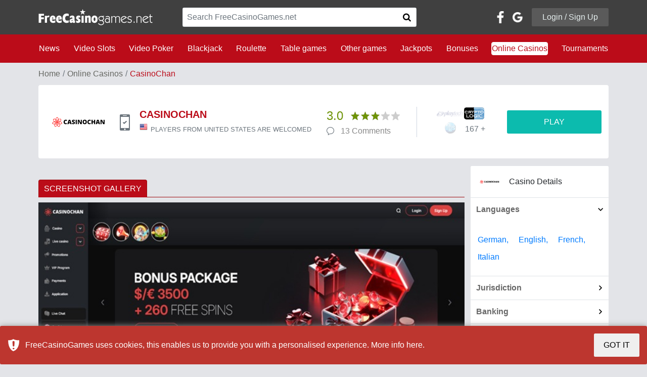

--- FILE ---
content_type: text/html; charset=UTF-8
request_url: https://freecasinogames.net/casino/casinochan.html
body_size: 30399
content:
<!DOCTYPE html>
<html lang="en">
<head>
    <script>var _sf_startpt = (new Date()).getTime()</script>
    <meta http-equiv="Content-Type" content="text/html; charset=utf-8">
    <!--[if IE]>
    <meta http-equiv="X-UA-Compatible" content="IE=8"/><![endif]-->
    <title>CasinoChan Online Casino Review</title>
    <link rel="canonical" href="https://freecasinogames.net/casino/casinochan.html" />
                <meta name="description" content="CasinoChan offers a Weekly Bonus of 50% up to €100, supports 4 language and 11 currencies as well as 16 banking methods.">
    <meta name="keywords" content="">
    <meta content="initial-scale=1, user-scalable=no, maximum-scale=1, width=device-width" name="viewport">
    <!--[if IE 6]>
    <link href="/css/ie6.css" type="text/css" rel="stylesheet" media="screen"><![endif]-->
    <!--[if IE 7]>
    <link href="/css/ie7.css" type="text/css" rel="stylesheet" media="screen"><![endif]-->
    <style media="print">#page, #top, #wrap, #content, #side1, #side2, #footer {
            width: 100%;
            float: none;
            margin-right: 0;
            margin-left: 0;
        }</style>
    <style>#form_popup_3 .input-xlarge {
            width: 450px !important;
        }</style>
    <!--[if IE 6]>
    <script src="/js/DD_belatedPNG.js"></script><![endif]-->
    <!--<meta name="viewport" content="width=980"> -->
    <meta name="google-translate-customization" content="92d5dccdd0a13dc3-207e204781c1489b-g55cc480f09d0f93b-14">
    <meta property="og:title" content="CasinoChan Online Casino Review">
    <meta property="og:description" content="CasinoChan offers a Weekly Bonus of 50% up to €100, supports 4 language and 11 currencies as well as 16 banking methods.">
    <meta property="og:type" content="website">
    <meta property="og:url" content="https://freecasinogames.net/casino/casinochan.html">
    <meta property="og:image" content="https://freecasinogames.net/images/casino/screens/1983/CasinoChan_30.10.2025._Hp.jpg">

    
<!--<script src="/one.php" async="async" defer="defer"></script>-->
<meta name="google-site-verification" content="xNWci7GkAFVcYJEba8_XZ0tcj0NSOYOjVgBDx75Qrbg">
    
                <link href="/css/build.694e1f90.css" type="text/css" rel="stylesheet">
        <meta name="yandex-verification" content="6cd7661344f168cd">
</head>
<body id='main-body' class="page-2">
<div id='iframe_check' style='display:none; text-align:center; padding-top: 100px; font-size:20px'></div>
<div id="body">
    
        <!-- Google Tag Manager -->
        <noscript><iframe src="//www.googletagmanager.com/ns.html?id=GTM-NBVC3D"
                          height="0" width="0" style="display:none;visibility:hidden"></iframe></noscript>
        <script>(function(w,d,s,l,i){w[l]=w[l]||[];w[l].push({'gtm.start':
                new Date().getTime(),event:'gtm.js'});var f=d.getElementsByTagName(s)[0],
                j=d.createElement(s),dl=l!='dataLayer'?'&l='+l:'';j.async=true;j.src=
                '//www.googletagmanager.com/gtm.js?id='+i+dl;f.parentNode.insertBefore(j,f);
            })(window,document,'script','dataLayer','GTM-NBVC3D');</script>
        <!-- End Google Tag Manager -->
    
        
        <script>
            function inIframe() {
                try {
                    return window.self !== window.top;
                } catch (e) {
                    return true;
                }
            }

            if (inIframe()) {
                document.getElementById("body").style.display = 'none';
                document.getElementById("main-body").style.background = 'none';
                document.getElementById("iframe_check").style.display = 'block';
                var got = "Please visit <a target='blank' href='https://freecasinogames.net'>freecasinogames.net</a> to see original content.";
                document.getElementById("iframe_check").innerHTML = got;
            }

            const onLoginRedirect = function (args) {
                if (args.connection.status == 'success') {
                    var connection_token = args.connection.connection_token;
                    var comment = $('.profile-form').find('input[name="comment"]').val();
                    var gameid = $('.profile-form').find('input[name="gameid"]').val();
                    var casinoid = $('.profile-form').find('input[name="casinoid"]').val();
                    var realurl = args.callback_uri+'?comment='+comment+'&gameid='+gameid+'&casinoid='+casinoid;
                    $.ajax({
                        type: "POST",
                        url: realurl,
                        data: 'connection_token=' + connection_token
                    }).done(function () {
                        const latestComments = $("#latest-comments"),
                            gameComments = $("#game-comments"),
                            casinoComments = $("#casino-comments");

                        if (latestComments.length) {
                            latestComments.load("/latest_comments.php");
                        }

                        if (gameComments.length) {
                            gameComments.load("/game_comments.php?game_id=");
                        }

                        if (casinoComments.length) {
                            casinoComments.load("/casino_comments.php?casino_id=2285");
                        }

                        toastr.success('You are logged in', '<img src="/img/logo-1.png">', {
                            positionClass: "toast-top-center",
                            timeOut: 1500
                        });

                        $('#loginModal').modal('hide');
                    });
                }
                return false;
            };

            var onWidgetLoaded = function (event) {
                const iframe = event.widget;
                iframe.style.height = '24px';
                iframe.style.maxWidth = '124px';
                iframe.style.width = '100%';
            }
        </script>
    
    <input type="hidden" name="try_send_comment" value="0">
    <div id="page">
        <div id="header">
            <div class="navbars mb-3">
    <nav id="navbar-primary" class="navbar navbar-expand-sm">
        <div class="col navbar-toggler p-0 w-100">
            <div id="mobile-container" class="col-12"><div class="p-3 row dropdown">
    <div class="col">
        <a href="/">
            <img alt="Free Online Casinos" src="/img/logo-1.png" width="226" height="32">
        </a>
    </div>
            <div class="control-icons col-auto">
            <div class="row justify-content-end">
                <button class="btn bg-transparent" data-target="#social-dropdown" data-toggle="dropdown" aria-expanded="false">
                    <span class="icon icon-user-icon text-right m-0"></span>
                </button>
                <div class="text-right">
                    <button class="btn bg-transparent" data-toggle="collapse" data-parent="#navbar-secondary" data-target="#menu-container">
                        <span class="icon icon-bars text-right m-0"></span>
                    </button>
                </div>
            </div>
        </div>
        <div id="social-dropdown" class="dropdown-menu">
            <div class="col-12 p-5">
                <div class="row">
                    <div class="col-12 social">
                        <div class="row align-items-center p-md-0 pb-sm-3 pt-sm-3">
                            <div class="col-12 text-center">Login / Signup with</div>
                            <div class="col-12 text-white pt-4 pb-4">
                                <div class="row justify-content-center align-items-center">
                                    <div id="social-container-mobile"></div>
                                </div>
                            </div>
                        </div>
                    </div>
                    <div class="col-12 text-center">or use your email to</div>
                    <div class="col-12 text-center pt-4">
                        <button class="col-auto btn login-button" data-toggle="modal" data-target="#loginModal">
                            Login /
                            Signup
                        </button>
                    </div>
                </div>
            </div>
        </div>
    </div></div>
        </div>
        <div class="collapse navbar-collapse">
            <div class="container">
                <div class="row align-items-center justify-content-between">
                    <div class="col-md-12 col-lg-3">
                        <a href="/">
                            <img class="h-100" alt="Free Online Casinos" src="/img/logo-1.png" width="226" height="32">
                        </a>
                    </div>
                    <div class="col-sm-12 col-lg-5 col-md-6">
                        <form method="get" action="/search">
                            <div class="input-group rounded border mb-md-0 mb-sm-3">
                                <input class="form-control search-casino" type="text" placeholder="Search FreeCasinoGames.net" required name="q">
                                <button type="submit" class="btn input-group-append border-0 p-3 bg-white">
                                    <span class="icon icon-search"></span>
                                </button>
                            </div>
                        </form>
                    </div>
                    <div class="col-sm-12 col-lg-4 col-md-6" id="login-top">
                        <div class="row align-items-center justify-content-end">
            <a href=https://www.facebook.com/v2.9/dialog/oauth?client_id=328065302053224&state=97c81abe6b453ab17e19c85bf865393f&response_type=code&sdk=php-sdk-5.7.0&redirect_uri=https%3A%2F%2Ffreecasinogames.net%2Ffb_callback.php&scope=email id="button_facebook" class="button"></a>
        <a href=https://accounts.google.com/o/oauth2/auth?response_type=code&access_type=online&client_id=277858970131-jllde4ub8cer42oesn7gv21if2riqi0h.apps.googleusercontent.com&redirect_uri=https%3A%2F%2Ffreecasinogames.net%2Fgm_callback.php&state&scope=https%3A%2F%2Fwww.googleapis.com%2Fauth%2Fuserinfo.profile%20https%3A%2F%2Fwww.googleapis.com%2Fauth%2Fuserinfo.email&approval_prompt=auto id="button_google" class="button"></a>
    <div class="col-auto text-right">
        <button class="btn login-button" data-toggle="modal" data-target="#loginModal">Login / Sign Up</button>
    </div>
    </div>                    </div>
                </div>
            </div>
        </div>
    </nav>
    <nav id="navbar-secondary" class="navbar navbar-expand-sm">
        <div class="col navbar-toggler p-0" itemscope itemtype="http://schema.org/WebSite">
            <div class="p-3">
                <meta itemprop="url" content="https://freecasinogames.net">
                <form method="get" action="/search" itemprop="potentialAction" itemscope itemtype="http://schema.org/SearchAction">
                    <meta itemprop="target" content="https://freecasinogames.net/search?q={q}">
                    <div class="input-group border-white border rounded">
                        <input class="form-control search-casino mobile" type="text" placeholder="Search FreeCasinoGames.net" itemprop="query-input" required name="q">
                        <button type="submit" class="btn input-group-append">
                            <span class="icon icon-search"></span>
                        </button>
                    </div>
                </form>
            </div>
        </div>
        <div class="bg-fcg-red collapse navbar-collapse w-100" id="menu-container">
            <div class="container">
                <div class="row justify-content-lg-between pb-4 pt-4">
                                                                        <div class="col-lg-auto col-sm-4 col-md-3 nav-item">
                                <a class="d-inline-flex p-0 nav-link" href="/news.html">News</a>
                            </div>
                                                                                                <div class="col-lg-auto col-sm-4 col-md-3 nav-item">
                                <a class="d-inline-flex p-0 nav-link" href="/games/video-slots.html">Video Slots</a></div>
                                                                                                <div class="col-lg-auto col-sm-4 col-md-3 nav-item">
                                <a class="d-inline-flex p-0 nav-link" href="/games/video-poker.html">Video Poker</a></div>
                                                                                                <div class="col-lg-auto col-sm-4 col-md-3 nav-item">
                                <a class="d-inline-flex p-0 nav-link" href="/games/blackjack.html">Blackjack</a></div>
                                                                                                <div class="col-lg-auto col-sm-4 col-md-3 nav-item">
                                <a class="d-inline-flex p-0 nav-link" href="/games/roulette.html">Roulette</a></div>
                                                                                                <div class="col-lg-auto col-sm-4 col-md-3 nav-item">
                                <a class="d-inline-flex p-0 nav-link" href="/games/table-games.html">Table games</a></div>
                                                                                                <div class="col-lg-auto col-sm-4 col-md-3 nav-item">
                                <a class="d-inline-flex p-0 nav-link" href="/games/other.html">Other games</a></div>
                                                                                                <div class="col-lg-auto col-sm-4 col-md-3 nav-item">
                                <a class="d-inline-flex p-0 nav-link" href="/jackpots.html">Jackpots</a>
                            </div>
                                                                                                <div class="col-lg-auto col-sm-4 col-md-3 nav-item">
                                <a class="d-inline-flex p-0 nav-link" href="/bonuses.html">Bonuses</a>
                            </div>
                                                                                                <div class="col-lg-auto col-sm-4 col-md-3 nav-item">
                                <a class="d-inline-flex p-0 nav-link active" href="/casino.html">Online Casinos</a>
                            </div>
                                                                                                <div class="col-lg-auto col-sm-4 col-md-3 nav-item">
                                <a class="d-inline-flex p-0 nav-link" href="/tournaments.html">Tournaments</a>
                            </div>
                                                            </div>
            </div>
        </div>
    </nav>
</div>            <!-- Login Modal -->
            <div class="modal fade" id="loginModal" tabindex="-1" role="dialog" aria-labelledby="loginModalLabel" aria-hidden="true">
    <div class="modal-dialog modal-lg" role="document">
        <div class="modal-content">
            <div class="modal-header">
                <h5 class="modal-title text-faded h2" id="loginModalLabel">Login or Sign up</h5>
                <button type="button" class="close" data-dismiss="modal" aria-label="Close">
                    <span aria-hidden="true">&times;</span>
                </button>
            </div>
            <div class="modal-body p-4">
                <div class="container-fluid">
                    <div class="row">
                        <div class="col-md-12 col-lg-7">
                            <div class="row">
                                <div class="col-md-12">
                                    <div class="tab-wrapper">
                                        <ul class="nav nav-tabs fcg-tabs row" role="tablist">
                                            <li class="col nav-item text-center">
                                                <a class="nav-link active" data-toggle="tab" href="#login-panel" role="tab" aria-controls="login-panel" aria-selected="true">LOGIN</a>
                                            </li>
                                            <li class="col nav-item text-center">
                                                <a class="nav-link" data-toggle="tab" href="#signup-panel" role="tab" aria-controls="signup-panel" aria-selected="false">SIGN UP</a>
                                            </li>
                                        </ul>
                                    </div>
                                </div>
                                <div class="col-md-12">
                                    <div class="tab-content">
                                        <div class="tab-pane fade show active" id="login-panel" role="tabpanel" aria-labelledby="login-panel-tab">
                                            <div class="col-md-12 p-2 pb-5 pt-5">
                                                <form class="needs-validation profile-form" novalidate action="/login.html" method="POST">
                                                    <div class="form-row errors-container text-fcg-red"></div>
                                                    <div class="form-row">
                                                        <label class="col-md-12 col-lg-6">
                                                            <span>Email:</span>
                                                            <input class="form-control" type="email" name="email" placeholder="Email" autocomplete="username" required>
                                                            <span class="invalid-feedback text-fcg-red">Email required</span>
                                                        </label>
                                                        <label class="col-md-12 col-lg-6">
                                                            <span>Password:</span>
                                                            <input class="form-control" type="password" name="password" placeholder="Password" autocomplete="current-password" required>
                                                            <span class="invalid-feedback text-fcg-red">Password required</span>
                                                        </label>
                                                        <div class="col-md-12 pt-2 pb-2">
                                                            <hr>
                                                        </div>
                                                        <div class="col-md-12 text-right d-none d-lg-block">
                                                            <div class="row">
                                                                <div class="col-auto text-left d-flex align-items-center">
                                                                    <a href="/restorePassword.html" class="forgot">Forgot password?</a>
                                                                </div>
                                                                <div class="col-auto btn-group">
                                                                    <button type="button" class="btn btn-fcg-red p-2 pl-5 pr-5" data-dismiss="modal">CANCEL</button>
                                                                    <button type="submit" class="btn btn-outline-fcg-green p-2 pl-5 pr-5">LOGIN</button>
                                                                </div>
                                                            </div>
                                                        </div>
                                                        <div class="btn-group col-md-12 d-lg-none d-md-flex mb-3">
                                                            <button type="button" class="btn btn-fcg-red col-6" data-dismiss="modal">
                                                                CANCEL
                                                            </button>
                                                            <button type="submit" class="btn btn-outline-fcg-green p-2 col-6">
                                                                LOGIN
                                                            </button>
                                                        </div>
                                                        <div class="col-md-12 d-lg-none d-md-flex align-items-center text-center justify-content-center">
                                                            <a href="/restorePassword.html">Forgot password?</a>
                                                        </div>
                                                    </div>
                                                </form>
                                            </div>
                                        </div>
                                        <div class="tab-pane fade" id="signup-panel" role="tabpanel" aria-labelledby="signup-panel-tab">
                                            <div class="col-md-12 p-2 pt-5 pb-5">
                                                <form class="needs-validation profile-form" novalidate action="/register.html" method="POST">
                                                    <div class="form-row errors-container text-fcg-red"></div>
                                                    <div class="form-row">
                                                        <label class="col-md-12 col-lg-6">
                                                            <span>First name:</span>
                                                            <input class="form-control" type="text" name="firstname" placeholder="Enter Your name" autocomplete="given-name">
                                                        </label>
                                                        <label class="col-md-12 col-lg-6">
                                                            <span>Last name:</span>
                                                            <input class="form-control" type="text" name="lastname" placeholder="Enter Your last name" autocomplete="family-name" required>
                                                            <span class="invalid-feedback text-fcg-red">Last name required</span>
                                                        </label>
                                                        <div class="col-md-12 pt-2 pb-2">
                                                            <hr>
                                                        </div>
                                                        <label class="col-md-12">
                                                            <span>Email address:</span>
                                                            <input class="form-control" type="email" name="email_3" placeholder="Valid email" autocomplete="username" required>
                                                            <span class="invalid-feedback text-fcg-red">Email required</span>
                                                        </label>
                                                        <div class="col-md-12 pt-2 pb-2">
                                                            <hr>
                                                        </div>
                                                        <label class="col-md-12 col-lg-6">
                                                            <span>Password:</span>
                                                            <input class="form-control" type="password" name="password_3" placeholder="Enter Your password" autocomplete="new-password" required>
                                                            <span class="invalid-feedback text-fcg-red">Password required</span>
                                                        </label>
                                                        <label class="col-md-12 col-lg-6">
                                                            <span>Repeat password:</span>
                                                            <input class="form-control" type="password" name="password_repeat" placeholder="Match with password field" autocomplete="repeat-password" required>
                                                            <span class="invalid-feedback text-fcg-red">Retype password</span>
                                                        </label>
                                                        <div class="col-md-12 pt-2 pb-2">
                                                            <hr>
                                                        </div>
                                                        <div class="col-md-12">
                                                            <div class="custom-control custom-checkbox">
                                                                <input class="custom-control-input" id="recieve-newsletter-modal" type="checkbox" value="1" name="receive_newsletter">
                                                                <label class="custom-control-label font-weight-bold" for="recieve-newsletter-modal">Receive weekly newsletter</label>
                                                                <p class="news-letter-info">Our newsletter contains the latest no deposit bonus info and codes</p>
                                                            </div>
                                                        </div>
                                                        <div class="col-md-12 pt-2 pb-2">
                                                            <hr>
                                                        </div>
                                                        <div class="col-md-12 mb-4">
                                                            <div class="custom-control custom-checkbox">
                                                                <input class="custom-control-input" id="terms-of-use-modal" type="checkbox" required name="terms">
                                                                <label class="custom-control-label font-weight-bold" for="terms-of-use-modal">
                                                                    I agree with FCG <a target="_blank" href="/terms.html">Terms and Conditions</a>
                                                                </label>
                                                            </div>
                                                        </div>
                                                        <div class="col-md-12 text-right d-none d-lg-block">
                                                            <button type="button" class="btn btn-fcg-red p-2 pl-5 pr-5" data-dismiss="modal">
                                                                CANCEL
                                                            </button>
                                                            <button type="submit" class="btn btn-outline-fcg-green p-2 pl-5 pr-5">
                                                                REGISTER
                                                            </button>
                                                        </div>
                                                        <div class="btn-group col-md-12 d-lg-none d-md-flex">
                                                            <button type="button" class="btn btn-fcg-red col-6" data-dismiss="modal">
                                                                CANCEL
                                                            </button>
                                                            <button type="submit" class="btn btn-outline-fcg-green p-2 col-6">
                                                                REGISTER
                                                            </button>
                                                        </div>
                                                    </div>
                                                </form>
                                            </div>
                                        </div>
                                    </div>
                                </div>
                            </div>
                        </div>
                        <div class="col-md-12 col-lg-5">
                            <div class="row h-100">
                                <div class="col-lg-3 d-lg-block d-none">
                                    <div class="row flex-column h-100 align-items-center justify-content-around">
                                        <div class="col-auto vertical-line">
                                            <div>&nbsp;</div>
                                        </div>
                                        <div class="col-md-2 d-flex align-items-center justify-content-center pb-3 pb-lg-0">
                                            OR
                                        </div>
                                        <div class="col-auto vertical-line">
                                            <div>&nbsp;</div>
                                        </div>
                                    </div>
                                </div>
                                <div class="col-md-12 d-block d-lg-none text-center pb-3 pb-lg-">OR</div>
                                <div class="col-lg-9 col-md-12 text-center">
                                    <div class="row h-100 align-items-center">
                                        <div id="social-login">
                                            <a href=https://www.facebook.com/v2.9/dialog/oauth?client_id=328065302053224&state=97c81abe6b453ab17e19c85bf865393f&response_type=code&sdk=php-sdk-5.7.0&redirect_uri=https%3A%2F%2Ffreecasinogames.net%2Ffb_callback.php&scope=email id="button_facebook" class="button"></a>
                                            <a href=https://accounts.google.com/o/oauth2/auth?response_type=code&access_type=online&client_id=277858970131-jllde4ub8cer42oesn7gv21if2riqi0h.apps.googleusercontent.com&redirect_uri=https%3A%2F%2Ffreecasinogames.net%2Fgm_callback.php&state&scope=https%3A%2F%2Fwww.googleapis.com%2Fauth%2Fuserinfo.profile%20https%3A%2F%2Fwww.googleapis.com%2Fauth%2Fuserinfo.email&approval_prompt=auto id="button_google" class="button"></a>
                                        </div>
                                    </div>
                                </div>
                            </div>
                        </div>
                    </div>
                </div>
            </div>
        </div>
    </div>
</div>        </div>
        <!--/#header--><div id="one-casino" class="container">
    <div class="row">
                            <nav aria-label="breadcrumb" class="col-12">
    <ol class="breadcrumb bg-transparent p-0">
        <li class="breadcrumb-item"><a href="/">Home</a></li>
        <li class="breadcrumb-item"><a href="/casino.html">Online Casinos</a></li>
        <li class="breadcrumb-item active">CasinoChan</li>
    </ol>
</nav>
<div class="col-12 mb-4">
    <div class="casino-container  p-0 p-sm-4">
        <div class="row align-items-center">
            <div class="col-lg-6 col-md-12">
                <div class="row align-items-center">
                    <div class="col-md-3 col-lg-3 text-center">
                        <img class="logo" src="/images/casino/logo/CasinoChan.png" alt="CasinoChan">
                    </div>
                    <div class="col-md-3 col-lg-1 d-flex align-items-center justify-content-center">
                                                    <span class="icon icon-mobile-supported m-0 text-muted p-3" data-toggle="tooltip" title="CasinoChan is mobile supported"></span>
                                            </div>
                    <div class="col-md col-lg-8">
                        <div class="row">
                            <div class="col-12">
                                <h1 class="h2 text-fcg-red font-weight-bold text-center text-md-left">CASINOCHAN</h1>
                            </div>
                            <div class="col-12">
                                                                    <div class="row justify-content-center justify-content-md-start">
                                        <div class="col-auto">
                                            <div class="flag-icon flag-us"></div>
                                        </div>
                                        <div>
                                            <span class="text-muted small">PLAYERS FROM UNITED STATES
                                                ARE WELCOMED</span>
                                        </div>
                                    </div>
                                                            </div>
                        </div>
                    </div>
                </div>
            </div>
            <div class="col-lg-6 col-md-12">
                <div class="row align-items-center">
                    <div class="col-sm-6 col-md-6 col-lg-11 col-xl-4 offset-lg-1 offset-xl-0 separator">
                        <div class="row align-items-center">
                            <div class="col-12 col-lg-5 col-xl-12">
                                <div class="row align-items-center justify-content-center justify-content-sm-start">
                                    <span class="col-auto casino-rating-value">3.0</span>
                                    <a href="#rating-widget" class="col-auto d-flex star-rating" data-rating="3.0"></a>
                                </div>
                            </div>
                            <div class="col-12 col-lg-6 col-xl-12">
                                <div class="row align-items-center text-muted justify-content-center justify-content-sm-start">
                                    <div class="col-auto d-flex">
                                        <span class="icon icon-comment"></span>
                                    </div>
                                    <a class="col-auto comments-count" title=" Comments" href="#casino-comments">13  Comments</a>
                                </div>
                            </div>
                        </div>
                    </div>
                    <div class="col-sm-6 col-md-6 col-lg-12 col-xl-8 p-sm-2">
                        <div class="row">
                            <div class="col-sm col-md offset-lg-1">
                                <div class="row align-items-center">
                                                                                                                        <div class="col-sm-12 col-md-4 col-lg-3 col-xl-4 pt-4 pb-4 pt-sm-0 pb-sm-0"><div class="row align-items-center">
    <div class="col">
        <div class="row dropdown">
                                                                                    <a href="/casino.html/software/playtech" class="col-md-6 col-sm-auto col-4 text-sm-left text-right mb-2">
                            <img src="/images/soft/icons/playtech.png" alt="Playtech" class="lowOpacity" ></a>
                                                                                                                                    <a href="/casino.html/software/cryptologic" class="col-md-6 col-sm-auto col-4 text-center text-sm-left mb-2">
                            <img src="/images/soft/icons/Cryptologic.png" alt="Cryptologic"  ></a>
                                                                                                                                    <a href="/casino.html/software/digital-gaming-solutions" class="col-md-6 col-sm-auto col-4 mb-2 text-left">
                            <img src="/images/soft/icons/digita_gaming_solutions.png" alt="Digital Gaming Solutions" class="lowOpacity" ></a>
                                                                                                                                                            <button id="software-providers-dropdown" data-toggle="dropdown" class="btn bg-transparent col-md-6 col-sm-auto text-muted p-0 m-sm-0 mb-3 mt-3" type="button">167
                            +
                        </button>
                        <div class="dropdown-menu dropdown-menu-right bg-light p-3" aria-labelledby="software-providers-dropdown"><div class="row">
                        <a class="col-3 text-center" href="/casino.html/software/cgtv-games">
                            <img src="/images/soft/icons/CGTV_Games.gif" alt="CGTV Games"   ></a>
                                                                                                                                    <a href="/casino.html/software/playsafe" class="col-3 text-center">
                            <img src="/images/soft/icons/playsafe.png" alt="Playsafe"  >
                        </a>
                                                                                                                                    <a href="/casino.html/software/isoftbet" class="col-3 text-center">
                            <img src="/images/soft/icons/isoftbet.png" alt="iSoftBet"  >
                        </a>
                                                                                                                                    <a href="/casino.html/software/proprietary-software" class="col-3 text-center">
                            <img src="/images/soft/icons/Proprietary_Software.png" alt="Proprietary Software"  >
                        </a>
                                                                                                                                    <a href="/casino.html/software/amigotechs" class="col-3 text-center">
                            <img src="/images/soft/icons/amigotechs.png" alt="Amigotechs"  >
                        </a>
                                                                                                                                    <a href="/casino.html/software/mfortune" class="col-3 text-center">
                            <img src="/images/soft/icons/mfortune.png" alt="mFortune"  >
                        </a>
                                                                                                                                    <a href="/casino.html/software/viaden" class="col-3 text-center">
                            <img src="/images/soft/icons/viaden.png" alt="Viaden"  >
                        </a>
                                                                                                                                    <a href="/casino.html/software/galewind" class="col-3 text-center">
                            <img src="/images/soft/icons/galewind..png" alt="Galewind"  >
                        </a>
                                                                                                                                    <a href="/casino.html/software/merge-gaming-network" class="col-3 text-center">
                            <img src="/images/soft/icons/merge_gaming_network.png" alt="Merge Gaming Network" class="lowOpacity" >
                        </a>
                                                                                                                                    <a href="/casino.html/software/nyx-interactive" class="col-3 text-center">
                            <img src="/images/soft/icons/nyx.png" alt="NYX Interactive" class="lowOpacity" >
                        </a>
                                                                                                                                    <a href="/casino.html/software/gamesys" class="col-3 text-center">
                            <img src="/images/soft/icons/gamesys.png" alt="Gamesys"  >
                        </a>
                                                                                                                                    <a href="/casino.html/software/every-matrix" class="col-3 text-center">
                            <img src="/images/soft/icons/everymatrix.png" alt="Every Matrix"  >
                        </a>
                                                                                                                                    <a href="/casino.html/software/pariplay" class="col-3 text-center">
                            <img src="/images/soft/icons/pariplay.png" alt="PariPlay"  >
                        </a>
                                                                                                                                    <a href="/casino.html/software/the-art-of-games" class="col-3 text-center">
                            <img src="/images/soft/icons/the_art_of_games.png" alt="The Art Of Games"  >
                        </a>
                                                                                                                                    <a href="/casino.html/software/1x2gaming" class="col-3 text-center">
                            <img src="/images/soft/icons/1X2gaming.png" alt="1x2gaming" class="lowOpacity" >
                        </a>
                                                                                                                                    <a href="/casino.html/software/lightingboxgames" class="col-3 text-center">
                            <img src="/images/soft/icons/lightingboxgames.png" alt="lightingboxgames"  >
                        </a>
                                                                                                                                    <a href="/casino.html/software/omi-gaming" class="col-3 text-center">
                            <img src="/images/soft/icons/omi_gaming_icon.png" alt="omi-gaming"  >
                        </a>
                                                                                                                                    <a href="/casino.html/software/swissgame" class="col-3 text-center">
                            <img src="/images/soft/icons/swissgame.png" alt="swissgame"  >
                        </a>
                                                                                                                                    <a href="/casino.html/software/slotopaint" class="col-3 text-center">
                            <img src="/images/soft/icons/slotopaint.png" alt="slotopaint"  >
                        </a>
                                                                                                                                    <a href="/casino.html/software/saucify" class="col-3 text-center">
                            <img src="/images/soft/icons/saucify.png" alt="saucify"  >
                        </a>
                                                                                                                                    <a href="/casino.html/software/virex" class="col-3 text-center">
                            <img src="/images/soft/icons/virex.png" alt="virex"  >
                        </a>
                                                                                                                                    <a href="/casino.html/software/nektan" class="col-3 text-center">
                            <img src="/images/soft/icons/nektan.png" alt="Nektan"  >
                        </a>
                                                                                                                                    <a href="/casino.html/software/habanero-systems" class="col-3 text-center">
                            <img src="/images/soft/icons/habanero.png" alt="Habanero Systems" class="lowOpacity" >
                        </a>
                                                                                                                                    <a href="/casino.html/software/lvfh" class="col-3 text-center">
                            <img src="/images/soft/icons/lvfh.png" alt="LVFH"  >
                        </a>
                                                                                                                                    <a href="/casino.html/software/egt" class="col-3 text-center">
                            <img src="/images/soft/icons/egt.png" alt="EGT" class="lowOpacity" >
                        </a>
                                                                                                                                    <a href="/casino.html/software/realistic-games" class="col-3 text-center">
                            <img src="/images/soft/icons/realistic_games.png" alt="Realistic Games"  >
                        </a>
                                                                                                                                    <a href="/casino.html/software/gameart" class="col-3 text-center">
                            <img src="/images/soft/icons/GameArt_icon.png" alt="GameArt" class="lowOpacity" >
                        </a>
                                                                                                                                    <a href="/casino.html/software/chartwell" class="col-3 text-center">
                            <img src="/images/soft/icons/Chartwell.gif" alt="Chartwell"  >
                        </a>
                                                                                                                                    <a href="/casino.html/software/white-hat-gaming" class="col-3 text-center">
                            <img src="/images/soft/icons/white_hat_gaming.png" alt="White Hat Gaming"  >
                        </a>
                                                                                                                                    <a href="/casino.html/software/booming-games" class="col-3 text-center">
                            <img src="/images/soft/icons/booming_games_icon.png" alt="Booming Games" class="lowOpacity" >
                        </a>
                                                                                                                                    <a href="/casino.html/software/gamomat" class="col-3 text-center">
                            <img src="/images/soft/icons/gamomat_icon.png" alt="Gamomat" class="lowOpacity" >
                        </a>
                                                                                                                                    <a href="/casino.html/software/high-flyer-games" class="col-3 text-center">
                            <img src="/images/soft/icons/high_flyer_games.png" alt="High Flyer Games"  >
                        </a>
                                                                                                                                    <a href="/casino.html/software/red7mobile" class="col-3 text-center">
                            <img src="/images/soft/icons/red7mobile.png" alt="Red7Mobile"  >
                        </a>
                                                                                                                                    <a href="/casino.html/software/rct-gaming" class="col-3 text-center">
                            <img src="/images/soft/icons/rct_gaming.png" alt="RCT Gaming" class="lowOpacity" >
                        </a>
                                                                                                                                    <a href="/casino.html/software/wager-gaming" class="col-3 text-center">
                            <img src="/images/soft/icons/wager-gaming-icon.png" alt="Wager Gaming"  >
                        </a>
                                                                                                                                    <a href="/casino.html/software/felt-gaming" class="col-3 text-center">
                            <img src="/images/soft/icons/felt_gaming_icon.png" alt="Felt Gaming"  >
                        </a>
                                                                                                                                    <a href="/casino.html/software/reel-time-gaming" class="col-3 text-center">
                            <img src="/images/soft/icons/reel_time_gaming_icon.png" alt="Reel Time Gaming"  >
                        </a>
                                                                                                                                    <a href="/casino.html/software/authentic-gaming" class="col-3 text-center">
                            <img src="/images/soft/icons/authentic_gaming_icon.png" alt="Authentic Gaming" class="lowOpacity" >
                        </a>
                                                                                                                                    <a href="/casino.html/software/sandstorm" class="col-3 text-center">
                            <img src="/images/soft/icons/sandstorm_icon.png" alt="Sandstorm"  >
                        </a>
                                                                                                                                    <a href="/casino.html/software/hollywoodtv" class="col-3 text-center">
                            <img src="/images/soft/icons/htv_icon.png" alt="HollywoodTV" class="lowOpacity" >
                        </a>
                                                                                                                                    <a href="/casino.html/software/belatra-games" class="col-3 text-center">
                            <img src="/images/soft/icons/Belatra_icon.png" alt="Belatra Games"  >
                        </a>
                                                                                                                                    <a href="/casino.html/software/bede-gaming" class="col-3 text-center">
                            <img src="/images/soft/icons/bede_icon.png" alt="Bede Gaming"  >
                        </a>
                                                                                                                                    <a href="/casino.html/software/foxium" class="col-3 text-center">
                            <img src="/images/soft/icons/foxium.png" alt="Foxium"  >
                        </a>
                                                                                                                                    <a href="/casino.html/software/betdigital" class="col-3 text-center">
                            <img src="/images/soft/icons/betdigital.png" alt="Betdigital"  >
                        </a>
                                                                                                                                    <a href="/casino.html/software/octopus-gaming" class="col-3 text-center">
                            <img src="/images/soft/icons/octopus_gaming.png" alt="Octopus Gaming"  >
                        </a>
                                                                                                                                    <a href="/casino.html/software/chippy-software" class="col-3 text-center">
                            <img src="/images/soft/icons/chippy.png" alt="Chippy Software"  >
                        </a>
                                                                                                                                    <a href="/casino.html/software/reelnrg" class="col-3 text-center">
                            <img src="/images/soft/icons/reeinrg.png" alt="ReelNRG"  >
                        </a>
                                                                                                                                    <a href="/casino.html/software/revolver-gaming" class="col-3 text-center">
                            <img src="/images/soft/icons/revolver_gaming.png" alt="Revolver Gaming"  >
                        </a>
                                                                                                                                    <a href="/casino.html/software/platipus" class="col-3 text-center">
                            <img src="/images/soft/icons/platipus_icon.png" alt="Platipus"  >
                        </a>
                                                                                                                                    <a href="/casino.html/software/platipus-gaming" class="col-3 text-center">
                            <img src="/images/soft/icons/platipus_icon.png" alt="Platipus Gaming" class="lowOpacity" >
                        </a>
                                                                                                                                    <a href="/casino.html/software/nucleus-gaming" class="col-3 text-center">
                            <img src="/images/soft/icons/nucleus_gaming.png" alt="Nucleus Gaming"  >
                        </a>
                                                                                                                                    <a href="/casino.html/software/reflex-gaming" class="col-3 text-center">
                            <img src="/images/soft/icons/reflex_gaming.png" alt="Reflex Gaming"  >
                        </a>
                                                                                                                                    <a href="/casino.html/software/aspect-gaming" class="col-3 text-center">
                            <img src="/images/soft/icons/aspect_gaming.png" alt="Aspect Gaming"  >
                        </a>
                                                                                                                                    <a href="/casino.html/software/storm-gaming-technology" class="col-3 text-center">
                            <img src="/images/soft/icons/Storm-Gaming-Technology.png" alt="Storm Gaming Technology"  >
                        </a>
                                                                                                                                    <a href="/casino.html/software/fuga-gaming" class="col-3 text-center">
                            <img src="/images/soft/icons/fuga_gaming.png" alt="FUGA Gaming"  >
                        </a>
                                                                                                                                    <a href="/casino.html/software/bgaming" class="col-3 text-center">
                            <img src="/images/soft/icons/bgaming_icon.png" alt="BGAMING"  >
                        </a>
                                                                                                                                    <a href="/casino.html/software/bla-bla-bla-studios" class="col-3 text-center">
                            <img src="/images/soft/icons/bla_bla_bla_studios.png" alt="Bla Bla Bla Studios"  >
                        </a>
                                                                                                                                    <a href="/casino.html/software/pearfiction-studios" class="col-3 text-center">
                            <img src="/images/soft/icons/pear_fiction.png" alt="PearFiction Studios"  >
                        </a>
                                                                                                                                    <a href="/casino.html/software/apollo-games" class="col-3 text-center">
                            <img src="/images/soft/icons/apollo_games.png" alt="Apollo Games"  >
                        </a>
                                                                                                                                    <a href="/casino.html/software/fazi" class="col-3 text-center">
                            <img src="/images/soft/icons/fazi.png" alt="Fazi"  >
                        </a>
                                                                                                                                    <a href="/casino.html/software/evoplay-entertainment" class="col-3 text-center">
                            <img src="/images/soft/icons/evoplay_icon.png" alt="Evoplay Entertainment"  >
                        </a>
                                                                                                                                    <a href="/casino.html/software/slotmotion" class="col-3 text-center">
                            <img src="/images/soft/icons/slotmotion.png" alt="Slotmotion"  >
                        </a>
                                                                                                                                    <a href="/casino.html/software/slingshot-studios" class="col-3 text-center">
                            <img src="/images/soft/icons/slingshoot_studios.png" alt="Slingshot Studios"  >
                        </a>
                                                                                                                                    <a href="/casino.html/software/nolimit-city" class="col-3 text-center">
                            <img src="/images/soft/icons/nolimitcity.png" alt="NoLimit City" class="lowOpacity" >
                        </a>
                                                                                                                                    <a href="/casino.html/software/soft2bet" class="col-3 text-center">
                            <img src="/images/soft/icons/soft2bet_icon.png" alt="Soft2Bet"  >
                        </a>
                                                                                                                                    <a href="/casino.html/software/spinmatic" class="col-3 text-center">
                            <img src="/images/soft/icons/spinmatic.png" alt="Spinmatic"  >
                        </a>
                                                                                                                                    <a href="/casino.html/software/rubyplay" class="col-3 text-center">
                            <img src="/images/soft/icons/rubyplay.png" alt="RubyPlay" class="lowOpacity" >
                        </a>
                                                                                                                                    <a href="/casino.html/software/gamevy" class="col-3 text-center">
                            <img src="/images/soft/icons/g_games_icon.png" alt="Gamevy" class="lowOpacity" >
                        </a>
                                                                                                                                    <a href="/casino.html/software/crazy-tooth-studio" class="col-3 text-center">
                            <img src="/images/soft/icons/crazy_tooth.png" alt="Crazy Tooth Studio" class="lowOpacity" >
                        </a>
                                                                                                                                    <a href="/casino.html/software/onetouch" class="col-3 text-center">
                            <img src="/images/soft/icons/onetouch.png" alt="OneTouch"  >
                        </a>
                                                                                                                                    <a href="/casino.html/software/all41-studios" class="col-3 text-center">
                            <img src="/images/soft/icons/all_41_studios_icon.png" alt="All41 Studios" class="lowOpacity" >
                        </a>
                                                                                                                                    <a href="/casino.html/software/triple-pg" class="col-3 text-center">
                            <img src="/images/soft/icons/triple_pg_icon.png" alt="Triple PG"  >
                        </a>
                                                                                                                                    <a href="/casino.html/software/mutuel-play" class="col-3 text-center">
                            <img src="/images/soft/icons/mutuel_play_icon.png" alt="Mutuel Play"  >
                        </a>
                                                                                                                                    <a href="/casino.html/software/electric-elephant-games" class="col-3 text-center">
                            <img src="/images/soft/icons/electric_elephant_icon.png" alt="Electric Elephant Games" class="lowOpacity" >
                        </a>
                                                                                                                                    <a href="/casino.html/software/gmw" class="col-3 text-center">
                            <img src="/images/soft/icons/gmw_icon.png" alt="GMW" class="lowOpacity" >
                        </a>
                                                                                                                                    <a href="/casino.html/software/bunfox-games" class="col-3 text-center">
                            <img src="/images/soft/icons/bunfox_icon.png" alt="Bunfox Games"  >
                        </a>
                                                                                                                                    <a href="/casino.html/software/august-gaming" class="col-3 text-center">
                            <img src="/images/soft/icons/august_gaming_icon.png" alt="August Gaming" class="lowOpacity" >
                        </a>
                                                                                                                                    <a href="/casino.html/software/incredible-technologies" class="col-3 text-center">
                            <img src="/images/soft/icons/itsgames.png" alt="Incredible Technologies"  >
                        </a>
                                                                                                                                    <a href="/casino.html/software/pirates-gold-studios" class="col-3 text-center">
                            <img src="/images/soft/icons/pirates_gold_studios_icon.png" alt="Pirates Gold Studios"  >
                        </a>
                                                                                                                                    <a href="/casino.html/software/cq9-gaming" class="col-3 text-center">
                            <img src="/images/soft/icons/cq9_icon.png" alt="CQ9 Gaming"  >
                        </a>
                                                                                                                                    <a href="/casino.html/software/reelplay" class="col-3 text-center">
                            <img src="/images/soft/icons/reel_play_icon.png" alt="ReelPlay"  >
                        </a>
                                                                                                                                    <a href="/casino.html/software/mascot-gaming" class="col-3 text-center">
                            <img src="/images/soft/icons/mascot.png" alt="Mascot Gaming"  >
                        </a>
                                                                                                                                    <a href="/casino.html/software/gameburger-studios" class="col-3 text-center">
                            <img src="/images/soft/icons/gameburger_studios_software_icon.png" alt="Gameburger Studios"  >
                        </a>
                                                                                                                                    <a href="/casino.html/software/pulse-8-studios" class="col-3 text-center">
                            <img src="/images/soft/icons/pulse_8_studios_software_icon.png" alt="Pulse 8 Studios"  >
                        </a>
                                                                                                                                    <a href="/casino.html/software/netgame-entertainment" class="col-3 text-center">
                            <img src="/images/soft/icons/net_game_entertainment_icon_12.11.20193.png" alt="NetGame Entertainment" class="lowOpacity" >
                        </a>
                                                                                                                                    <a href="/casino.html/software/sgs-universal" class="col-3 text-center">
                            <img src="/images/soft/icons/sgs_universal_icon.png" alt="SGS Universal"  >
                        </a>
                                                                                                                                    <a href="/casino.html/software/solid-gaming" class="col-3 text-center">
                            <img src="/images/soft/icons/solid_gaming.png" alt="Solid Gaming" class="lowOpacity" >
                        </a>
                                                                                                                                    <a href="/casino.html/software/fashiontv" class="col-3 text-center">
                            <img src="/images/soft/icons/fashiontv_icon.png" alt="FashionTV"  >
                        </a>
                                                                                                                                    <a href="/casino.html/software/slotvision" class="col-3 text-center">
                            <img src="/images/soft/icons/slot_vision_icon.png" alt="SlotVision" class="lowOpacity" >
                        </a>
                                                                                                                                    <a href="/casino.html/software/playstar" class="col-3 text-center">
                            <img src="/images/soft/icons/playstar_icon.png" alt="PlayStar"  >
                        </a>
                                                                                                                                    <a href="/casino.html/software/golden-rock-studios" class="col-3 text-center">
                            <img src="/images/soft/icons/golden_rock_studios_icon.png" alt="Golden Rock Studios"  >
                        </a>
                                                                                                                                    <a href="/casino.html/software/radi8-games" class="col-3 text-center">
                            <img src="/images/soft/icons/radi8_icon.png" alt="Radi8 Games"  >
                        </a>
                                                                                                                                    <a href="/casino.html/software/spearhead-studios" class="col-3 text-center">
                            <img src="/images/soft/icons/spearhead_icon.png" alt="Spearhead Studios"  >
                        </a>
                                                                                                                                    <a href="/casino.html/software/swintt" class="col-3 text-center">
                            <img src="/images/soft/icons/Swintt_Icon.png" alt="Swintt"  >
                        </a>
                                                                                                                                    <a href="/casino.html/software/netgaming" class="col-3 text-center">
                            <img src="/images/soft/icons/netgaming.png" alt="NetGaming"  >
                        </a>
                                                                                                                                    <a href="/casino.html/software/vibra-gaming" class="col-3 text-center">
                            <img src="/images/soft/icons/vibra_gaming_icon_%25281%2529.png" alt="Vibra Gaming"  >
                        </a>
                                                                                                                                    <a href="/casino.html/software/aurify-gaming" class="col-3 text-center">
                            <img src="/images/soft/icons/aurify_icon.png" alt="Aurify Gaming"  >
                        </a>
                                                                                                                                    <a href="/casino.html/software/black-pudding-games" class="col-3 text-center">
                            <img src="/images/soft/icons/black_pudding_games_icon_%25281%2529.png" alt="Black Pudding Games"  >
                        </a>
                                                                                                                                    <a href="/casino.html/software/truelab-games" class="col-3 text-center">
                            <img src="/images/soft/icons/true_lab_icon.png" alt="TrueLab Games" class="lowOpacity" >
                        </a>
                                                                                                                                    <a href="/casino.html/software/shuffle-master" class="col-3 text-center">
                            <img src="/images/soft/icons/shufflem_icon.png" alt="Shuffle Master" class="lowOpacity" >
                        </a>
                                                                                                                                    <a href="/casino.html/software/vela-gaming" class="col-3 text-center">
                            <img src="/images/soft/icons/vela_gaming_icon.png" alt="Vela Gaming"  >
                        </a>
                                                                                                                                    <a href="/casino.html/software/opus-gaming" class="col-3 text-center">
                            <img src="/images/soft/icons/opus-gaming-software-icon.png" alt="Opus Gaming"  >
                        </a>
                                                                                                                                    <a href="/casino.html/software/7mojos" class="col-3 text-center">
                            <img src="/images/soft/icons/7Mojos_icon.png" alt="7Mojos" class="lowOpacity" >
                        </a>
                                                                                                                                    <a href="/casino.html/software/arcadem" class="col-3 text-center">
                            <img src="/images/soft/icons/arcadem_icon.png" alt="Arcadem" class="lowOpacity" >
                        </a>
                                                                                                                                    <a href="/casino.html/software/silverback-gaming" class="col-3 text-center">
                            <img src="/images/soft/icons/sliverback_icon.png" alt="SilverBack Gaming"  >
                        </a>
                                                                                                                                    <a href="/casino.html/software/dragon-gaming" class="col-3 text-center">
                            <img src="/images/soft/icons/dragon_gaming_icon.png" alt="Dragon Gaming"  >
                        </a>
                                                                                                                                    <a href="/casino.html/software/allwayspin" class="col-3 text-center">
                            <img src="/images/soft/icons/allwayspin_icon.png" alt="AllWaySpin"  >
                        </a>
                                                                                                                                    <a href="/casino.html/software/peter-and-sons" class="col-3 text-center">
                            <img src="/images/soft/icons/Peter_and_Sons_icon.png" alt="Peter And Sons" class="lowOpacity" >
                        </a>
                                                                                                                                    <a href="/casino.html/software/absolute-live-gaming" class="col-3 text-center">
                            <img src="/images/soft/icons/absolute_live_gaming_icon.png" alt="Absolute Live Gaming"  >
                        </a>
                                                                                                                                    <a href="/casino.html/software/aurum-signature-studios" class="col-3 text-center">
                            <img src="/images/soft/icons/aurum_signature_studios_icon.png" alt="Aurum Signature Studios"  >
                        </a>
                                                                                                                                    <a href="/casino.html/software/original-spirit" class="col-3 text-center">
                            <img src="/images/soft/icons/original_spirit_icon.png" alt="Original Spirit"  >
                        </a>
                                                                                                                                    <a href="/casino.html/software/hungrybear-gaming" class="col-3 text-center">
                            <img src="/images/soft/icons/hungrybeargaming_icon.png" alt="HungryBear Gaming" class="lowOpacity" >
                        </a>
                                                                                                                                    <a href="/casino.html/software/smartsoft-gaming" class="col-3 text-center">
                            <img src="/images/soft/icons/smartsoft_icon.png" alt="SmartSoft Gaming" class="lowOpacity" >
                        </a>
                                                                                                                                    <a href="/casino.html/software/ka-gaming" class="col-3 text-center">
                            <img src="/images/soft/icons/ka_gaming_icon.png" alt="KA Gaming"  >
                        </a>
                                                                                                                                    <a href="/casino.html/software/charismatic" class="col-3 text-center">
                            <img src="/images/soft/icons/charismatic_icon_21.04.2021._new.png" alt="Charismatic" class="lowOpacity" >
                        </a>
                                                                                                                                    <a href="/casino.html/software/gong-gaming" class="col-3 text-center">
                            <img src="/images/soft/icons/gong_gaming_icon.png" alt="GONG Gaming" class="lowOpacity" >
                        </a>
                                                                                                                                    <a href="/casino.html/software/spinlogic-gaming" class="col-3 text-center">
                            <img src="/images/soft/icons/spin_logic_gaming_icon_%25281%2529.png" alt="Spinlogic Gaming"  >
                        </a>
                                                                                                                                    <a href="/casino.html/software/blox" class="col-3 text-center">
                            <img src="/images/soft/icons/blox_limited_icon.png" alt="BLOX"  >
                        </a>
                                                                                                                                    <a href="/casino.html/software/purerng" class="col-3 text-center">
                            <img src="/images/soft/icons/pure_rng_icon.png" alt="PureRNG"  >
                        </a>
                                                                                                                                    <a href="/casino.html/software/on-air-entertainment" class="col-3 text-center">
                            <img src="/images/soft/icons/on_air_entertainment_icon.png" alt="On Air Entertainment"  >
                        </a>
                                                                                                                                    <a href="/casino.html/software/holle-games" class="col-3 text-center">
                            <img src="/images/soft/icons/icon_%25281%2529.png" alt="Holle Games"  >
                        </a>
                                                                                                                                    <a href="/casino.html/software/buck-stakes-entertainment" class="col-3 text-center">
                            <img src="/images/soft/icons/buck_stakes_icon.png" alt="Buck Stakes Entertainment"  >
                        </a>
                                                                                                                                    <a href="/casino.html/software/design-works-gaming" class="col-3 text-center">
                            <img src="/images/soft/icons/design_works_gaming_icon.png" alt="Design Works Gaming"  >
                        </a>
                                                                                                                                    <a href="/casino.html/software/lotto-instant-win" class="col-3 text-center">
                            <img src="/images/soft/icons/liw_icon.png" alt="Lotto Instant Win"  >
                        </a>
                                                                                                                                    <a href="/casino.html/software/pipa-games" class="col-3 text-center">
                            <img src="/images/soft/icons/pipa_games_icon.png" alt="Pipa Games"  >
                        </a>
                                                                                                                                    <a href="/casino.html/software/caleta-gaming" class="col-3 text-center">
                            <img src="/images/soft/icons/caleta_gaming_icon.png" alt="Caleta Gaming"  >
                        </a>
                                                                                                                                    <a href="/casino.html/software/onlyplay" class="col-3 text-center">
                            <img src="/images/soft/icons/onlyplay_icon.png" alt="Onlyplay"  >
                        </a>
                                                                                                                                    <a href="/casino.html/software/mplay" class="col-3 text-center">
                            <img src="/images/soft/icons/mplay_icon.png" alt="mplay"  >
                        </a>
                                                                                                                                    <a href="/casino.html/software/ea" class="col-3 text-center">
                            <img src="/images/soft/icons/ea_icon.png" alt="EA"  >
                        </a>
                                                                                                                                    <a href="/casino.html/software/fastspin" class="col-3 text-center">
                            <img src="/images/soft/icons/fast_spin_icon.png" alt="FastSpin"  >
                        </a>
                                                                                                                                    <a href="/casino.html/software/armadillo-studios" class="col-3 text-center">
                            <img src="/images/soft/icons/armadillo_studios_icon.png" alt="Armadillo Studios"  >
                        </a>
                                                                                                                                    <a href="/casino.html/software/gamebeat" class="col-3 text-center">
                            <img src="/images/soft/icons/game_beat_icon20022025.png" alt="Gamebeat"  >
                        </a>
                                                                                                                                    <a href="/casino.html/software/religa" class="col-3 text-center">
                            <img src="/images/soft/icons/religa_icon.png" alt="Religa"  >
                        </a>
                                                                                                                                    <a href="/casino.html/software/urgent-games" class="col-3 text-center">
                            <img src="/images/soft/icons/urgent_games_icon.png" alt="Urgent Games"  >
                        </a>
                                                                                                                                    <a href="/casino.html/software/area-vegas" class="col-3 text-center">
                            <img src="/images/soft/icons/area_vegas_icon.png" alt="Area Vegas" class="lowOpacity" >
                        </a>
                                                                                                                                    <a href="/casino.html/software/ela-games" class="col-3 text-center">
                            <img src="/images/soft/icons/ela_games_icon.png" alt="ELA Games" class="lowOpacity" >
                        </a>
                                                                                                                                    <a href="/casino.html/software/bombay-live" class="col-3 text-center">
                            <img src="/images/soft/icons/bombay_live_icon.png" alt="Bombay Live"  >
                        </a>
                                                                                                                                    <a href="/casino.html/software/leap-gaming" class="col-3 text-center">
                            <img src="/images/soft/icons/leap_gaming_icon.png" alt="Leap Gaming"  >
                        </a>
                                                                                                                                    <a href="/casino.html/software/betradar" class="col-3 text-center">
                            <img src="/images/soft/icons/betradar_icon.png" alt="Betradar"  >
                        </a>
                                                                                                                                    <a href="/casino.html/software/kiron" class="col-3 text-center">
                            <img src="/images/soft/icons/kiron-icon.png" alt="Kiron"  >
                        </a>
                                                                                                                                    <a href="/casino.html/software/winfinity" class="col-3 text-center">
                            <img src="/images/soft/icons/winfinity-icon.png" alt="Winfinity"  >
                        </a>
                                                                                                                                    <a href="/casino.html/software/3-oaks-gaming" class="col-3 text-center">
                            <img src="/images/soft/icons/3oaks_gaming_icon_%25281%2529.png" alt="3 Oaks Gaming" class="lowOpacity" >
                        </a>
                                                                                                                                    <a href="/casino.html/software/wishbone-games" class="col-3 text-center">
                            <img src="/images/soft/icons/wishbone_games_icon.png" alt="Wishbone Games" class="lowOpacity" >
                        </a>
                                                                                                                                    <a href="/casino.html/software/popok-gaming" class="col-3 text-center">
                            <img src="/images/soft/icons/popok_gaming_icon.png" alt="PopOK Gaming" class="lowOpacity" >
                        </a>
                                                                                                                                    <a href="/casino.html/software/liveg24" class="col-3 text-center">
                            <img src="/images/soft/icons/liveg24_icon.png" alt="LiveG24" class="lowOpacity" >
                        </a>
                                                                                                                                    <a href="/casino.html/software/spribe" class="col-3 text-center">
                            <img src="/images/soft/icons/spribe_icon.png" alt="Spribe" class="lowOpacity" >
                        </a>
                                                                                                                                    <a href="/casino.html/software/jili" class="col-3 text-center">
                            <img src="/images/soft/icons/jili_icon.png" alt="Jili"  >
                        </a>
                                                                                                                                    <a href="/casino.html/software/circular-arrow" class="col-3 text-center">
                            <img src="/images/soft/icons/circular-arrow-icon.png" alt="Circular Arrow"  >
                        </a>
                                                                                                                                    <a href="/casino.html/software/print-studios" class="col-3 text-center">
                            <img src="/images/soft/icons/print_studios_icon.png" alt="Print Studios"  >
                        </a>
                                                                                                                                    <a href="/casino.html/software/1spin4win" class="col-3 text-center">
                            <img src="/images/soft/icons/1spin4win_icon_2_.png" alt="1spin4win"  >
                        </a>
                                                                                                                                    <a href="/casino.html/software/betsolutions" class="col-3 text-center">
                            <img src="/images/soft/icons/betsolution_icon12122024.png" alt="BetSolutions"  >
                        </a>
                                                                                                                                    <a href="/casino.html/software/four-leaf-gaming" class="col-3 text-center">
                            <img src="/images/soft/icons/fourleafgaming_icon.png" alt="Four Leaf Gaming"  >
                        </a>
                                                                                                                                    <a href="/casino.html/software/nailed-it-games" class="col-3 text-center">
                            <img src="/images/soft/icons/nailed_it_icon.png" alt="Nailed It! Games"  >
                        </a>
                                                                                                                                    <a href="/casino.html/software/live-5" class="col-3 text-center">
                            <img src="/images/soft/icons/live5_icon.png" alt="Live 5"  >
                        </a>
                                                                                                                                    <a href="/casino.html/software/reel-kingdom" class="col-3 text-center">
                            <img src="/images/soft/icons/reel_kingdom_icon.png" alt="Reel Kingdom"  >
                        </a>
                                                                                                                                    <a href="/casino.html/software/givme-games" class="col-3 text-center">
                            <img src="/images/soft/icons/givme_games_icon.png" alt="Givme Games"  >
                        </a>
                                                                                                                                    <a href="/casino.html/software/jvl" class="col-3 text-center">
                            <img src="/images/soft/icons/jvl_icon.png" alt="JVL"  >
                        </a>
                                                                                                                                    <a href="/casino.html/software/imagine-live" class="col-3 text-center">
                            <img src="/images/soft/icons/imagine_live_icon.png" alt="Imagine Live"  >
                        </a>
                                                                                                                                    <a href="/casino.html/software/spinza" class="col-3 text-center">
                            <img src="/images/soft/icons/spinza_icon.png" alt="Spinza"  >
                        </a>
                                                                                                                                    <a href="/casino.html/software/leovegas-studios" class="col-3 text-center">
                            <img src="/images/soft/icons/leo_vegas_studios_icon.png" alt="LeoVegas Studios" class="lowOpacity" >
                        </a>
                                                                                                                                    <a href="/casino.html/software/live88" class="col-3 text-center">
                            <img src="/images/soft/icons/live88_icon.png" alt="Live88"  >
                        </a>
                                                                                                                                    <a href="/casino.html/software/zillion-games" class="col-3 text-center">
                            <img src="/images/soft/icons/zilion_icon.png" alt="Zillion Games"  >
                        </a>
                                                                                                                                    <a href="/casino.html/software/playzia" class="col-3 text-center">
                            <img src="/images/soft/icons/playzio_icon.png" alt="Playzia"  >
                        </a>
                                                                                                                                    <a href="/casino.html/software/dream-play" class="col-3 text-center">
                            <img src="/images/soft/icons/Dream_Play_icon.png" alt="Dream Play"  >
                        </a>
                                                                                                                                    <a href="/casino.html/software/clawbuster" class="col-3 text-center">
                            <img src="/images/soft/icons/Clawbuster_icon.png" alt="Clawbuster"  >
                        </a>
                                                                                                                                    <a href="/casino.html/software/nownow-gaming" class="col-3 text-center">
                            <img src="/images/soft/icons/NowNow_gaming_icon.png" alt="NowNow Gaming"  >
                        </a>
                                                                                                                                    <a href="/casino.html/software/megafair" class="col-3 text-center">
                            <img src="/images/soft/icons/MegaFair_icon.png" alt="MegaFair"  >
                        </a>
                                        </div></div>                                        </div>
    </div>
</div></div>
                                            <div class="col-md col-lg offset-xl-1 offset-md-1 offset-lg-2">
                                                                                                    <a title="Play at CasinoChan" itemprop="name" rel="nofollow" href="/visit.html?casino=casinochan" target="blank" class="btn btn-fcg-green w-100 p-3">PLAY</a>
                                                                                            </div>
                                                                                                            </div>
                            </div>
                        </div>
                    </div>
                </div>
            </div>
        </div>
    </div>
    </div>
            <div class="col-xl-9 col-lg-8">
                <div class="row">
    
    <script>
                
    </script>
    
                                                                                                                        <div class="col" itemprop="review" itemscope itemtype="http://schema.org/Review">
                <span itemprop="author" itemscope itemtype="https://schema.org/Person">
            <span style="display:none" itemprop="name">Author: FreeCasinoGames</span>
        </span>
                    <div class="d-none" itemscope itemprop="reviewRating" itemtype="http://schema.org/Rating">
                <meta itemprop="ratingValue" content="2.625"/>
                <meta itemprop="bestRating" content="5"/>
                <meta itemprop="worstRating" content="0"/>
            </div>
                <div class="row" itemprop="itemReviewed" itemscope itemtype="http://schema.org/Organization">
            <meta itemprop="url" content="https://freecasinogames.net/casino/casinochan.html">
            <meta itemprop="image" content="https://freecasinogames.net//images/casino/logo/CasinoChan.png">
            <meta itemprop="name" content="CasinoChan Casino Review">
                                                <div class="col-12 mb-3">
                        <div class="tab-wrapper">
                            <ul id="bonus-slide-control" class="fcg-tabs nav nav-tabs row">
                                <li class="col-sm-auto col nav-item text-center">
                                    <a class="nav-link active">CasinoChan BONUSES</a>
                                </li>
                                <li id="bonuses-carousel-nav" class="nav-item col control"></li>
                            </ul>
                        </div>
                    </div>
                                            <div class="bonus-container col-12 mb-4 casinoid-2285">
                            <div class="row">
                                                                                                                                                                                                                                                                                                                                                                                                                                                                                                                                                                                                                                                                                                </div>
                        </div>
                                                                            <div class="col-12 mb-4">
                    <div class="tab-wrapper">
                        <ul class="fcg-tabs nav nav-tabs mb-3 row">
                            <li class="col-sm-auto col nav-item text-center">
                                <a class="nav-link active">SCREENSHOT GALLERY</a>
                            </li>
                        </ul>
                    </div>
                    <div id="screenshots-slider" class="carousel slide lazy-carousel" data-ride="carousel">
    <ol class="carousel-indicators d-sm-none d-flex">
                    <li data-target="#screenshots-slider" data-slide-to="0"></li>
                    <li data-target="#screenshots-slider" data-slide-to="1"></li>
                    <li data-target="#screenshots-slider" data-slide-to="2"></li>
                    <li data-target="#screenshots-slider" data-slide-to="3"></li>
                    <li data-target="#screenshots-slider" data-slide-to="4"></li>
                    <li data-target="#screenshots-slider" data-slide-to="5"></li>
            </ol>
    <div class="carousel-inner">
                    <div class="carousel-item active">
                                        <img class="d-block w-100" src="/images/casino/screens/1983/CasinoChan_30.10.2025._Hp.jpg" alt="First slide" draggable="false">
                                </div>
                    <div class="carousel-item">
                                        <img class="d-block w-100 lazy" src="/img/logo-1-slider.png" data-src="/images/casino/screens/1983/CasinoChan_30.10.2025._Lobby.jpg" alt="First slide" draggable="false">
                            </div>
                    <div class="carousel-item">
                                        <img class="d-block w-100 lazy" src="/img/logo-1-slider.png" data-src="/images/casino/screens/1983/CasinoChan_25.02.2025._Bank.jpg" alt="First slide" draggable="false">
                            </div>
                    <div class="carousel-item">
                                        <img class="d-block w-100 lazy" src="/img/logo-1-slider.png" data-src="/images/casino/screens/1983/CasinoChan_25.02.2025._Game1.jpg" alt="First slide" draggable="false">
                            </div>
                    <div class="carousel-item">
                                        <img class="d-block w-100 lazy" src="/img/logo-1-slider.png" data-src="/images/casino/screens/1983/CasinoChan_25.02.2025._Game2.jpg" alt="First slide" draggable="false">
                            </div>
                    <div class="carousel-item">
                                        <img class="d-block w-100 lazy" src="/img/logo-1-slider.png" data-src="/images/casino/screens/1983/CasinoChan_25.02.2025._Game3.jpg" alt="First slide" draggable="false">
                            </div>
            </div>
    <div class="d-none d-sm-flex">
        <div class="carousel-control-prev">
            <div href="#screenshots-slider" class="btn text-white" role="button" data-slide="prev">
                <div class="rotate-180 control-btn">
                    <h5 class="icon icon-kb-arrow m-0" aria-hidden="true"></h5></div>
            </div>
            <span class="sr-only">Previous</span>
        </div>
        <div class="carousel-control-next">
            <div href="#screenshots-slider" class="btn control-btn" role="button" data-slide="next">
                <h5 class="icon icon-kb-arrow m-0" aria-hidden="true"></h5>
            </div>
            <span class="sr-only">Next</span>
        </div>
    </div>
</div>                </div>
            
                                            <div class="col-12 mb-4">
                    
<div class="b-wrapper meta-content" itemprop="description">
            <div class="main-title-wrapper">
                            <h2 class="h1" >CasinoChan Review</h2>
                                </div>
        <!-- Desktop view -->
    <div class="content desktop">
                                <div class="indent-content">
            <p>CasinoChan is an online casino Managed by Direx N.V., a brand that manages a number of online casinos. The operator manages about a dozen online casinos. CasinoChan offers a safe, secure, and fun way of gambling online. The site&rsquo;s unique design and user friendly interface makes it easy to navigate and makes for a seamless gaming experience. The casino site also operates a multi language platform that features English, French, German, Polish, Spanish, Czech, Finnish, Portuguese, and Norweigian.&nbsp;</p>
<p>CasinoChan supports a wide array of payment options for facilitating transactions on the platform. Supported deposit methods include Mastercard, Visa, Maestro, Skrill, Neteller, Neosurf, Paysafe and EcoPayz as well crypto options like Bitcoin, Ethereum, Litecoin, and Dogecoin. The minimum acceptable deposit depends on the payment option used. Card and e-wallet options require a minimum deposit of &euro;10 while deposits in Bitcoin, Ethereum, Litecoin and Dogecoin require BTC 0.00, ETH 0.01, LTC 0.1, and DOGE 1500 respectively.&nbsp;&nbsp;</p>
<p>Supported withdrawal options on the site include Skrill, Neteller, Mastercard, Visa, ecoPayz, Neosurf, and bank transfer as well crypto options, Bitcoin, Ethereum, Litecoin, and Dogecoin. The time for processing withdrawals depends on the payment method used which ranges from a few hours to a couple of days. The maximum withdrawal amount also depends on the method used. For Card options (Mastercard and Visa) and e-wallet options (Skrill and Neteller), the maximum withdrawal amount is &euro;4000.&nbsp;&nbsp;</p>
<p>CasinoChan offers a number of bonuses for both new and existing players. New players are welcomed with a bonus package up to C$1500 spread over a player&rsquo;s first four deposits.&nbsp;</p>
<p>The site maintains a support system for providing information to player inquiries and resolving player complaints. Available channels for reaching the support team include live chat and email.&nbsp;&nbsp;</p>
<h3><strong>Games at CasinoChan</strong></h3>
<p>CasinoChan hosts a large catalogue of games that features over 2000 games representing a set of gaming preferences. If you are a slot lover, then you are going to find full square meals at CasinoChan. The site also features a selection of popular table games which features different variants of roulette and blackjack.&nbsp;</p>
<p>The site&rsquo;s gaming catalogue is powered by renown providers such NetEnt, Microgaming, Betsoft, Evolution Gaming, Play&rsquo;n GO, and Endorphina.&nbsp;</p>
                                            </div>
            </div>
</div>                </div>
            
            <div class="col-12 mb-4">
                                <div id="casino-comments" class="comments">
                    <div class="tab-wrapper">
    <ul class="fcg-tabs nav nav-tabs mb-3 row">
        <li class="col-auto nav-item text-center">
            <a class="nav-link active">CASINOCHAN REVIEWS AND COMMENTS</a>
        </li>
    </ul>
</div>
<div class="b-wrapper">
    <h4 class="text-fcg-red font-weight-bold">ADD YOUR REVIEW</h4>
    <p class="text-muted"></p>
    <div class="row mb-4">
        <div class="col-12 d-flex justify-content-between align-items-center pi-4">
            <div>
                <div class="col-auto-img">
                    <img class="rounded-circle comment-user-image not-logged-avatar"
                        src="/img/avatar.png"
                        alt=" avatar">
                        <div class="col-username"></div>
                </div>
            </div>
            <div class="col-auto text-right">
                <span id="tl">1000</span>
                <span>characters left</span>
            </div>
        </div>
        <div class="add-review col-12">
            <div class="row">
                <div class="col">
                    <div class="row">
                        <div class="col-12">
                            <form method="post" onreset="resetCasinoForm.call(this);"
                                onsubmit="validateForm.apply(this,[event, 'casino']);">
                                <input type="hidden" name="casinoId" value="2285">
                                <input type="hidden" name="id" value="2285">
                                <div class="form-group">
                                    <textarea oninput="onTextInput.call(this)" class="form-control" name="comment"
                                        maxlength="1000" required placeholder="Write Your Comment" cols="30"
                                        rows="5"></textarea>
                                </div>
                                <div class="form-group text-right">
                                  
                                    <button type="submit" disabled class="submit-comm">Post Review</button>
                                </div>
                            </form>
                        </div>
                    </div>
                </div>
            </div>
        </div>
    </div>
    <div class="row" id="comments">
        <div class="lcb-indicator">
            <img class="lcb-logo" src="/img/icons/lcb_logo.png" alt="#">
            User reviews marked with this logo are syndicated from<a class="lcb-indicator-link" target="_blank"
                href="https://lcb.org/casinos/casinochan"> LCB.org</a>
        </div>
                                                   
<div class="p-4 comment mb-3 col-12" data-role="comment">
    <div class="row">
        <div class="col-auto">
            <img class="rounded-circle comment-user-image not-logged-avatar"
                src="/img/avatar.png " alt="">
        </div>
        <div class="col">
            <div class="row">
                <div class="col">
                    <span class="author-name">Lor1n4ik</span> <span
                        class="lcb-user-tag">LCB User</span>                    <span class="date"><img src="/flags/no.png" alt="no flag"> Posted on 2025-04-07 21:11:37</span>
                </div>
                <div class="feedback awesome">
                                          <p>4.6</p>
                       
                    <p class="des_name">Awesome</p>
                </div>
            </div>
            <div class="row">
                <div class="col-12">
                    <p class="posts">Even though I didn’t hit a huge jackpot, I had a good time. I tried different games and had a few small wins, totalling around $130. The bonus structure was clear, and I was able to withdraw easily after completing the requirements. Mobile play was lag-free and super comfortable to use.</p>
                </div>
            </div>
                    </div>
    </div>
</div>

                                           
<div class="p-4 comment mb-3 col-12" data-role="comment">
    <div class="row">
        <div class="col-auto">
            <img class="rounded-circle comment-user-image"
                src="https://a1.lcb.org/system/modules/user/user_profile/avatars/attachments/000/270/276/original/oj.gif" alt="">
        </div>
        <div class="col">
            <div class="row">
                <div class="col">
                    <span class="author-name">vomvom12</span> <span
                        class="lcb-user-tag">LCB User</span>                    <span class="date"><img src="/flags/de.png" alt="de flag"> Posted on 2022-06-16 17:54:16</span>
                </div>
                <div class="feedback liked_it">
                                          <p>3.9</p>
                       
                    <p class="des_name">Liked it</p>
                </div>
            </div>
            <div class="row">
                <div class="col-12">
                    <p class="posts">good curaçao licensed casino...good welcome bonus.
large colletion of game provider to choose frome.</p>
                </div>
            </div>
                    </div>
    </div>
</div>

                                           
<div class="p-4 comment mb-3 col-12" data-role="comment">
    <div class="row">
        <div class="col-auto">
            <img class="rounded-circle comment-user-image"
                src="https://a1.lcb.org/system/modules/user/user_profile/avatars/attachments/000/407/335/original/download_%288%29.jpeg" alt="">
        </div>
        <div class="col">
            <div class="row">
                <div class="col">
                    <span class="author-name">A_Rogers83</span> <span
                        class="lcb-user-tag">LCB User</span>                    <span class="date"><img src="/flags/lu.png" alt="lu flag"> Posted on 2022-03-09 01:49:10</span>
                </div>
                <div class="feedback liked_it">
                                          <p>4</p>
                       
                    <p class="des_name">Liked it</p>
                </div>
            </div>
            <div class="row">
                <div class="col-12">
                    <p class="posts">i do believe that casino chan has been efficient in delivering the most of our  interests over the years. i can say that there is really a lot of great offers from this site, which makes it easy to enjoy. another thing that i found that has been good for the site is the wide variety of games that has been present over the years. that says a lot about the way it has improved in terms of coverage as well. Luxembourg players are very impatient, which means that these games have to be efficient and easy to play. it will be ignored all around if it offers futile games that would be hard to do at most. that is why they should focus more on game choices.</p>
                </div>
            </div>
                    </div>
    </div>
</div>

                                           
<div class="p-4 comment mb-3 col-12" data-role="comment">
    <div class="row">
        <div class="col-auto">
            <img class="rounded-circle comment-user-image"
                src="https://a1.lcb.org/system/modules/user/user_profile/avatars/attachments/000/033/491/original/index.php" alt="">
        </div>
        <div class="col">
            <div class="row">
                <div class="col">
                    <span class="author-name">helena_kp</span> <span
                        class="lcb-user-tag">LCB User</span>                    <span class="date"><img src="/flags/mk.png" alt="mk flag"> Posted on 2022-02-27 10:07:15</span>
                </div>
                <div class="feedback terrible">
                                          <p>0.1</p>
                       
                    <p class="des_name"></p>
                </div>
            </div>
            <div class="row">
                <div class="col-12">
                    <p class="posts">My experience with them is awful!
Dama NV casinos, never had any issues with any if them, just this guys.


Sadly they have only Curacao licence, if they were having another licence I would definitely report them to the Gambling authorities for violating my rights as a player and not accepting solid document as a proof of residence.

They won't accept my proof of residence where that document is legitimate proof bank statement. They keep running me around for few days. 
(and I will never trust Curacao casino as their gambling authority is the worst one)</p>
                </div>
            </div>
                    </div>
    </div>
</div>

                                           
<div class="p-4 comment mb-3 col-12" data-role="comment">
    <div class="row">
        <div class="col-auto">
            <img class="rounded-circle comment-user-image not-logged-avatar"
                src="/img/avatar.png " alt="">
        </div>
        <div class="col">
            <div class="row">
                <div class="col">
                    <span class="author-name">BeGavin02</span> <span
                        class="lcb-user-tag">LCB User</span>                    <span class="date"><img src="/flags/za.png" alt="za flag"> Posted on 2022-01-15 00:41:05</span>
                </div>
                <div class="feedback ">
                                          <p>3.1</p>
                       
                    <p class="des_name"></p>
                </div>
            </div>
            <div class="row">
                <div class="col-12">
                    <p class="posts">Casino Chan is a solid establishment with good customer support. The games variety is among the best in the industry and a lovely casino layout and design. I  do dislike the fact that alot of the promotional offers are not for crypto depositors and the wagering of the bonuses is very high. Withdrawals and KYC verification is quick which is great and love the variety of live dealer games.</p>
                </div>
            </div>
                    </div>
    </div>
</div>

                                           
<div class="p-4 comment mb-3 col-12" data-role="comment">
    <div class="row">
        <div class="col-auto">
            <img class="rounded-circle comment-user-image not-logged-avatar"
                src="/img/avatar.png " alt="">
        </div>
        <div class="col">
            <div class="row">
                <div class="col">
                    <span class="author-name">dturner2</span> <span
                        class="lcb-user-tag">LCB User</span>                    <span class="date"><img src="/flags/ca.png" alt="ca flag"> Posted on 2020-06-06 16:32:49</span>
                </div>
                <div class="feedback ">
                       
                    <p class="des_name"></p>
                </div>
            </div>
            <div class="row">
                <div class="col-12">
                    <p class="posts">Hello,

I was playing at casinochan and received a 1st deposit bonus of $250. As per the general bonus terms 1.16 which state:

The maximum bet with an active bonus is 5 CAD, 5 AUD, 5 EUR. (Unless stated otherwise in special terms for the bonus). Purchasing any game features (including but not limited to 'respin') will add to your bet amount. If the player exceeds the maximum bet when the bonus is active, CasinoChan reserves the right to confiscate the winnings.

I was betting over this limit from my first bet based on the following clause in the terms and conditions I agreed to upon registration 1.15 which states:

Placing bets exceeding the specified limit, the player thus confirms that he/she rejects the bonus and the winning received due to such bonus. The bonus will be withdrawn without the right to recover it.

Under this the second I placed my first bet of $10 CAD I rejected the bonus and therefore was not bound to rule above in 1.16 of the general bonus terms. Also under the general bonus terms 1.14 it states:

The real money balance is used first when betting. All the bets made by a player are deducted from it. However, in cases when there is no real money balance, the player's bonus balance is used to deduct the bets placed

To me this means until I went through the initial deposit of $725 CAD I was never playing with bonus money. I never once went below the $725 CAD. Also in discussion with casinochans customer service they will neither acknowledge or dispute the clause I provided from the terms and conditions 1.15. I believe that casinochan is blatantly ignoring their own terms and conditions and sticking to the ones that benefit them. I lost $14000 CAD, all attempts to work with them fell on dead ears</p>
                </div>
            </div>
                    </div>
    </div>
</div>

                                           
<div class="p-4 comment mb-3 col-12" data-role="comment">
    <div class="row">
        <div class="col-auto">
            <img class="rounded-circle comment-user-image not-logged-avatar"
                src="/img/avatar.png " alt="">
        </div>
        <div class="col">
            <div class="row">
                <div class="col">
                    <span class="author-name">Fannie88</span> <span
                        class="lcb-user-tag">LCB User</span>                    <span class="date"><img src="/flags/au.png" alt="au flag"> Posted on 2020-05-31 10:38:12</span>
                </div>
                <div class="feedback awesome">
                                          <p>5</p>
                       
                    <p class="des_name">Awesome</p>
                </div>
            </div>
            <div class="row">
                <div class="col-12">
                    <p class="posts">Another of my most favourite casinos. Pretty quick cash outs, great bonuses and good Vip program. My VIP manager Lena is an absolute legend! Always going above and beyond and gives me great bonuses haha. Have cashed out a bit from here with basically no problems. </p>
                </div>
            </div>
                    </div>
    </div>
</div>

                                           
<div class="p-4 comment mb-3 col-12" data-role="comment">
    <div class="row">
        <div class="col-auto">
            <img class="rounded-circle comment-user-image"
                src="https://a1.lcb.org/system/modules/user/user_profile/avatars/attachments/000/325/337/original/86A42ADE-86F7-476E-A0E6-65DC9CD8973D.jpeg" alt="">
        </div>
        <div class="col">
            <div class="row">
                <div class="col">
                    <span class="author-name">Natecumbo</span> <span
                        class="lcb-user-tag">LCB User</span>                    <span class="date"><img src="/flags/au.png" alt="au flag"> Posted on 2020-04-19 10:25:46</span>
                </div>
                <div class="feedback awesome">
                                          <p>4.6</p>
                       
                    <p class="des_name">Awesome</p>
                </div>
            </div>
            <div class="row">
                <div class="col-12">
                    <p class="posts">I didn’t realise how great this casino was until I started playing at other casinos.
They have the best games but their payouts are super quick and have never had an issue collecting my money.</p>
                </div>
            </div>
                    </div>
    </div>
</div>

                                           
<div class="p-4 comment mb-3 col-12" data-role="comment">
    <div class="row">
        <div class="col-auto">
            <img class="rounded-circle comment-user-image not-logged-avatar"
                src="/img/avatar.png " alt="">
        </div>
        <div class="col">
            <div class="row">
                <div class="col">
                    <span class="author-name">plopp800</span> <span
                        class="lcb-user-tag">LCB User</span>                    <span class="date"><img src="/flags/ch.png" alt="ch flag"> Posted on 2020-04-14 15:21:17</span>
                </div>
                <div class="feedback ok">
                                          <p>3</p>
                       
                    <p class="des_name">Ok</p>
                </div>
            </div>
            <div class="row">
                <div class="col-12">
                    <p class="posts">Many Game Providers. Live Support is fine. Fast Verification. Fast Withdrawals.As it should be. great</p>
                </div>
            </div>
                    </div>
    </div>
</div>

                                           
<div class="p-4 comment mb-3 col-12" data-role="comment">
    <div class="row">
        <div class="col-auto">
            <img class="rounded-circle comment-user-image"
                src="https://a1.lcb.org/system/modules/user/user_profile/avatars/attachments/000/237/948/original/61160735_2747496651989065_20218700279840768_o.jpg" alt="">
        </div>
        <div class="col">
            <div class="row">
                <div class="col">
                    <span class="author-name">conga</span> <span
                        class="lcb-user-tag">LCB User</span>                    <span class="date"><img src="/flags/au.png" alt="au flag"> Posted on 2020-04-04 07:17:26</span>
                </div>
                <div class="feedback ok">
                                          <p>3</p>
                       
                    <p class="des_name">Ok</p>
                </div>
            </div>
            <div class="row">
                <div class="col-12">
                    <p class="posts">Well! After playing crypto casino, like no KYC casino, ii feel these casino are just baiting people. Making it a hardtime for people to withdraw. Sad</p>
                </div>
            </div>
                    </div>
    </div>
</div>

                                           
<div class="p-4 comment mb-3 col-12" data-role="comment">
    <div class="row">
        <div class="col-auto">
            <img class="rounded-circle comment-user-image"
                src="https://a1.lcb.org/system/modules/user/user_profile/avatars/attachments/000/044/046/original/index.php" alt="">
        </div>
        <div class="col">
            <div class="row">
                <div class="col">
                    <span class="author-name">MelissaN</span> <span
                        class="lcb-user-tag">LCB User</span>                    <span class="date"><img src="/flags/rs.png" alt="rs flag"> Posted on 2020-03-22 15:43:04</span>
                </div>
                <div class="feedback ok">
                                          <p>3.6</p>
                       
                    <p class="des_name">Ok</p>
                </div>
            </div>
            <div class="row">
                <div class="col-12">
                    <p class="posts">Hi DavidGClarke,
Please private message me your casino username. We're going to contact the casino rep. </p>
                </div>
            </div>
                    </div>
    </div>
</div>

                                           
<div class="p-4 comment mb-3 col-12" data-role="comment">
    <div class="row">
        <div class="col-auto">
            <img class="rounded-circle comment-user-image"
                src="https://a1.lcb.org/system/modules/user/user_profile/avatars/attachments/000/039/580/original/index.php" alt="">
        </div>
        <div class="col">
            <div class="row">
                <div class="col">
                    <span class="author-name">barebones</span> <span
                        class="lcb-user-tag">LCB User</span>                    <span class="date"><img src="/flags/mt.png" alt="mt flag"> Posted on 2020-03-22 14:42:46</span>
                </div>
                <div class="feedback liked_it">
                                          <p>4.2</p>
                       
                    <p class="des_name">Liked it</p>
                </div>
            </div>
            <div class="row">
                <div class="col-12">
                    <p class="posts">Seems like Direx NV casinos are popping with new casinos every other day now. I like them so I was curious to try this one as well. Took the welcome bonus, played a few games and managed to meet the wagering requirements. Got the bonus instantly without any issues, just by using the bonus code. I also uploaded verification docs and got them approved with a day, the withdrawal altogether took a day and a half, so that was pleasant. So far I've really enjoyed my time there, game experience was smooth and no issues appeared, therefore haven;t even spoken to support. Recommend.</p>
                </div>
            </div>
                    </div>
    </div>
</div>

                                           
<div class="p-4 comment mb-3 col-12" data-role="comment">
    <div class="row">
        <div class="col-auto">
            <img class="rounded-circle comment-user-image not-logged-avatar"
                src="/img/avatar.png " alt="">
        </div>
        <div class="col">
            <div class="row">
                <div class="col">
                    <span class="author-name">DavidGClarke</span> <span
                        class="lcb-user-tag">LCB User</span>                    <span class="date"><img src="/flags/ca.png" alt="ca flag"> Posted on 2020-03-20 10:25:20</span>
                </div>
                <div class="feedback dislike">
                                          <p>1.1</p>
                       
                    <p class="des_name">Dislike</p>
                </div>
            </div>
            <div class="row">
                <div class="col-12">
                    <p class="posts">I have to say that I love this site so far. It has an amazing amount of live game blackjack included. And I love their deposit options aspecially e-tranfer of funds from my bank account.

but

Bad customer service! Did not get my bonus contacting them did not get a response for 2 days and did was a brush off. Note below:

They told me I needed to enter the bonus code when you make a deposit.

I did enter the bonus code on deposit</p>
                </div>
            </div>
                    </div>
    </div>
</div>

                            
    </div>
</div>                </div>
            </div>

            <div class="col-12 mb-4">
                <div class="row text-white">
    <div class="col-md-12">
        <div class="gambling-news p-3">
            <div>
                <h4>Gambling News</h4>
                <p>breaking gambling news and information for gamblers</p>
            </div>
            <div class="text-right">
                <a class="btn btn-secondary" href="/news.html">Read more</a>
            </div>
        </div>
    </div>
</div>            </div>

                            <div class="casino-games-new casino-cards-widget col-12 mb-4">
                    <div class="tab-wrapper">
                        <ul class="fcg-tabs nav nav-tabs mb-3 row">
                            <li class="col-sm-auto col nav-item text-center">
                                <a class="nav-link active">CasinoChan's NEWEST GAMES</a>
                            </li>
                        </ul>
                    </div>
                    <div class="row">    <div class="col-6 col-sm-6 col-xl-4 game-item"><div class="inner"><div class="row"><div class="col-12 logo-container"><div class="country-flag flag-icon flag-us grayscale"></div>                                     <a href="/games/video-slots/monster-blox17223.html" title="Review Monster Blox"><img class="logo lazy" src="/img/logo-1.png" data-src="/images/games/icons/17223/Monster_Blox.png" alt="Monster Blox" width="115"></a><div class="mobile-friendly-container"></div></div><div class="col-12"><div class="row bg-fcg-red p-2 align-items-center"><div class="col-auto"><div class="row"><div class="col-auto">                                                 <a class="review" href="/games/video-slots/monster-blox17223.html" title="Review Monster Blox"><span class="icon icon-view-icon m-0"></span></a></div><div class="col-auto"><a class="comment-box" href="/games/video-slots/monster-blox17223.html#game-comments" title="Leave a comment for Monster Blox"><span class="icon icon-comment m-0"></span><span class="comments">0</span></a></div></div></div><div class="col"><a class="play-now nav-link p-0 pt-2 pb-2" href="/games/video-slots/monster-blox17223.html" title="Play Monster Blox"><span class="icon icon-play-button mr-2 mb-0"></span><span>PLAY</span></a></div></div></div><div class="col-12 bottom-section"><div class="row p-3"><div class="col-12 title">                                         <a href="/games/video-slots/monster-blox17223.html" title="Review Monster Blox">Monster Blox</a></div><div class="col-12">342 times played</div><div class="col-12 rating" title="Rating: 40.00%"><div class="star-rating" data-rating="2"></div></div></div></div></div></div></div><div class="col-6 col-sm-6 col-xl-4 game-item"><div class="inner"><div class="row"><div class="col-12 logo-container"><div class="country-flag flag-icon flag-us grayscale"></div>                                     <a href="/games/video-slots/jungle-quest17096.html" title="Review Jungle Quest"><img class="logo lazy" src="/img/logo-1.png" data-src="/images/games/icons/17096/Jungle_Quest.png" alt="Jungle Quest" width="115"></a><div class="mobile-friendly-container"></div></div><div class="col-12"><div class="row bg-fcg-red p-2 align-items-center"><div class="col-auto"><div class="row"><div class="col-auto">                                                 <a class="review" href="/games/video-slots/jungle-quest17096.html" title="Review Jungle Quest"><span class="icon icon-view-icon m-0"></span></a></div><div class="col-auto"><a class="comment-box" href="/games/video-slots/jungle-quest17096.html#game-comments" title="Leave a comment for Jungle Quest"><span class="icon icon-comment m-0"></span><span class="comments">0</span></a></div></div></div><div class="col"><a class="play-now nav-link p-0 pt-2 pb-2" href="/games/video-slots/jungle-quest17096.html" title="Play Jungle Quest"><span class="icon icon-play-button mr-2 mb-0"></span><span>PLAY</span></a></div></div></div><div class="col-12 bottom-section"><div class="row p-3"><div class="col-12 title">                                         <a href="/games/video-slots/jungle-quest17096.html" title="Review Jungle Quest">Jungle Quest</a></div><div class="col-12">322 times played</div><div class="col-12 rating" title="Rating: 60.00%"><div class="star-rating" data-rating="3"></div></div></div></div></div></div></div><div class="col-6 col-sm-6 col-xl-4 game-item"><div class="inner"><div class="row"><div class="col-12 logo-container"><div class="country-flag flag-icon flag-us grayscale"></div>                                     <a href="/games/video-slots/alien-smash17095.html" title="Review Alien Smash"><img class="logo lazy" src="/img/logo-1.png" data-src="/images/games/icons/17095/Alien_Smash.png" alt="Alien Smash" width="115"></a><div class="mobile-friendly-container"></div></div><div class="col-12"><div class="row bg-fcg-red p-2 align-items-center"><div class="col-auto"><div class="row"><div class="col-auto">                                                 <a class="review" href="/games/video-slots/alien-smash17095.html" title="Review Alien Smash"><span class="icon icon-view-icon m-0"></span></a></div><div class="col-auto"><a class="comment-box" href="/games/video-slots/alien-smash17095.html#game-comments" title="Leave a comment for Alien Smash"><span class="icon icon-comment m-0"></span><span class="comments">0</span></a></div></div></div><div class="col"><a class="play-now nav-link p-0 pt-2 pb-2" href="/games/video-slots/alien-smash17095.html" title="Play Alien Smash"><span class="icon icon-play-button mr-2 mb-0"></span><span>PLAY</span></a></div></div></div><div class="col-12 bottom-section"><div class="row p-3"><div class="col-12 title">                                         <a href="/games/video-slots/alien-smash17095.html" title="Review Alien Smash">Alien Smash</a></div><div class="col-12">271 times played</div><div class="col-12 rating" title="Rating: 40.00%"><div class="star-rating" data-rating="2"></div></div></div></div></div></div></div></div>
                </div>
            
                            <div class="casino-games-popular casino-cards-widget col-12 mb-4">
                    <div class="tab-wrapper">
                        <ul class="fcg-tabs nav nav-tabs mb-3 row">
                            <li class="col-sm-auto col nav-item text-center">
                                <a class="nav-link active">CasinoChan's MOST POPULAR GAMES</a>
                            </li>
                        </ul>
                    </div>
                    <div class="row">    <div class="col-6 col-sm-6 col-xl-4 game-item"><div class="inner"><div class="row"><div class="col-12 logo-container"><div class="country-flag flag-icon flag-us grayscale"></div>                                     <a href="/games/roulette/european-roulette2703.html" title="Review European Roulette"><img class="logo lazy" src="/img/logo-1.png" data-src="/images/games/icons/3901/european_roulette.png" alt="European Roulette" width="115"></a><div class="mobile-friendly-container"></div></div><div class="col-12"><div class="row bg-fcg-red p-2 align-items-center"><div class="col-auto"><div class="row"><div class="col-auto">                                                 <a class="review" href="/games/roulette/european-roulette2703.html" title="Review European Roulette"><span class="icon icon-view-icon m-0"></span></a></div><div class="col-auto"><a class="comment-box" href="/games/roulette/european-roulette2703.html#game-comments" title="Leave a comment for European Roulette"><span class="icon icon-comment m-0"></span><span class="comments">0</span></a></div></div></div><div class="col"><a class="play-now nav-link p-0 pt-2 pb-2" href="/games/roulette/european-roulette2703.html" title="Play European Roulette"><span class="icon icon-play-button mr-2 mb-0"></span><span>PLAY</span></a></div></div></div><div class="col-12 bottom-section"><div class="row p-3"><div class="col-12 title">                                         <a href="/games/roulette/european-roulette2703.html" title="Review European Roulette">European Roulette</a></div><div class="col-12">35999 times played</div><div class="col-12 rating" title="Rating: 80.00%"><div class="star-rating" data-rating="4"></div></div></div></div></div></div></div><div class="col-6 col-sm-6 col-xl-4 game-item"><div class="inner"><div class="row"><div class="col-12 logo-container"><div class="country-flag flag-icon flag-us grayscale"></div>                                     <a href="/games/video-slots/golden-tour-slot169.html" title="Review Golden Tour Slot"><img class="logo lazy" src="/img/logo-1.png" data-src="/images/games/icons/1769/81_golden_tour_copy.png" alt="Golden Tour Slot" width="115"></a><div class="mobile-friendly-container"></div></div><div class="col-12"><div class="row bg-fcg-red p-2 align-items-center"><div class="col-auto"><div class="row"><div class="col-auto">                                                 <a class="review" href="/games/video-slots/golden-tour-slot169.html" title="Review Golden Tour Slot"><span class="icon icon-view-icon m-0"></span></a></div><div class="col-auto"><a class="comment-box" href="/games/video-slots/golden-tour-slot169.html#game-comments" title="Leave a comment for Golden Tour Slot"><span class="icon icon-comment m-0"></span><span class="comments">1</span></a></div></div></div><div class="col"><a class="play-now nav-link p-0 pt-2 pb-2" href="/games/video-slots/golden-tour-slot169.html" title="Play Golden Tour Slot"><span class="icon icon-play-button mr-2 mb-0"></span><span>PLAY</span></a></div></div></div><div class="col-12 bottom-section"><div class="row p-3"><div class="col-12 title">                                         <a href="/games/video-slots/golden-tour-slot169.html" title="Review Golden Tour Slot">Golden Tour Slot</a></div><div class="col-12">31141 times played</div><div class="col-12 rating" title="Rating: 80.00%"><div class="star-rating" data-rating="4"></div></div></div></div></div></div></div><div class="col-6 col-sm-6 col-xl-4 game-item"><div class="inner"><div class="row"><div class="col-12 logo-container"><div class="country-flag flag-icon flag-us grayscale"></div>                                     <a href="/games/blackjack/blackjack2715.html" title="Review Blackjack"><img class="logo lazy" src="/img/logo-1.png" data-src="/images/games/icons/3913/blackjack.png" alt="Blackjack" width="115"></a><div class="mobile-friendly-container"></div></div><div class="col-12"><div class="row bg-fcg-red p-2 align-items-center"><div class="col-auto"><div class="row"><div class="col-auto">                                                 <a class="review" href="/games/blackjack/blackjack2715.html" title="Review Blackjack"><span class="icon icon-view-icon m-0"></span></a></div><div class="col-auto"><a class="comment-box" href="/games/blackjack/blackjack2715.html#game-comments" title="Leave a comment for Blackjack"><span class="icon icon-comment m-0"></span><span class="comments">0</span></a></div></div></div><div class="col"><a class="play-now nav-link p-0 pt-2 pb-2" href="/games/blackjack/blackjack2715.html" title="Play Blackjack"><span class="icon icon-play-button mr-2 mb-0"></span><span>PLAY</span></a></div></div></div><div class="col-12 bottom-section"><div class="row p-3"><div class="col-12 title">                                         <a href="/games/blackjack/blackjack2715.html" title="Review Blackjack">Blackjack</a></div><div class="col-12">26818 times played</div><div class="col-12 rating" title="Rating: 80.00%"><div class="star-rating" data-rating="4"></div></div></div></div></div></div></div></div>
                </div>
            
                    </div>
    </div>
</div>            </div>
                                 <aside class="col-xl-3 col-lg-4">
        <div class="row">
                            
                
                
                                    <!-- ACCORDION -->
<div class="col-12 mb-4">
    <div id="side-accordion" class="bg-white rounded">
        <div class="border-bottom p-3">
            <div class="row align-items-center">
                <div class="col-3">
                    <img class="col" src="/images/casino/logo/CasinoChan.png" alt="CasinoChan">
                </div>
                <div class="col">Casino Details</div>
            </div>
        </div>
                                    <div class="card border-bottom">
                    <div class="card-header btn" data-toggle="collapse" data-target="#languages" aria-expanded="true" aria-controls="languages">
                        <span>Languages</span>
                        <span class="icon icon-kb-arrow"></span>
                    </div>
                    <div id="languages" class="collapse show" aria-labelledby="languages" data-parent="#side-accordion">
                        <div class="card-body p-3">
                            <div class="row">
                                <div class="col-12">
                                    <div class="row pt-3 pb-3">
                                                                                    <a class="nav-link col-auto" title="German" href="/languages/german.html">German, </a>
                                                                                    <a class="nav-link col-auto" title="English" href="/languages/english.html">English, </a>
                                                                                    <a class="nav-link col-auto" title="French" href="/languages/french.html">French, </a>
                                                                                    <a class="nav-link col-auto" title="Italian" href="/languages/italian.html">Italian</a>
                                                                            </div>
                                </div>
                            </div>
                        </div>
                    </div>
                </div>
                                        <div class="card border-bottom">
                    <div class="card-header btn" data-toggle="collapse" data-target="#countries" aria-expanded="false" aria-controls="countries">
                        <span>Jurisdiction</span>
                        <span class="icon icon-kb-arrow"></span>
                    </div>
                    <div id="countries" class="collapse" aria-labelledby="countries" data-parent="#side-accordion">
                        <div class="card-body p-3">
                            <div class="row">
                                <div class="col-12">
                                    <div class="row pt-3 pb-3">
                                                                                    <a class="col-3 nav-link" title="Curacao" href="/jurisdictions/curacao.html">Curacao</a>
                                                                            </div>
                                </div>
                            </div>
                        </div>
                    </div>
                </div>
                                        <div class="card border-bottom">
                    <div class="card-header  btn" data-toggle="collapse" data-target="#banking" aria-expanded="false" aria-controls="banking">
                        <span>Banking</span>
                        <span class="icon icon-kb-arrow"></span>
                    </div>
                    <div id="banking" class="collapse" aria-labelledby="banking" data-parent="#side-accordion">
                        <div class="card-body p-3">
                            <div class="row">
                                <div class="col-12">
                                    <p class="title">CasinoChan Casino supports banking methods for
                                        deposits
                                        and withdrawals for</p>
                                </div>
                                <div class="col-12">
                                    <div class="row pt-3 pb-3">
                                                                                    <a class="col-3 text-center mb-2" title="NETELLER" href="/banking/neteller.html">
                                                <img src="/images/casino/banking/neteller.png" alt="NETELLER" title="NETELLER" width="40" height="24"/></a>
                                                                                    <a class="col-3 text-center mb-2" title="paysafecard" href="/banking/paysafecard.html">
                                                <img src="/images/casino/banking/Paysafecard_icon.png" alt="paysafecard" title="paysafecard" width="40" height="24"/></a>
                                                                                    <a class="col-3 text-center mb-2" title="Skrill-Moneybookers" href="/banking/skrill-moneybookers.html">
                                                <img src="/images/casino/banking/skrill_moneybookers.png" alt="Skrill-Moneybookers" title="Skrill-Moneybookers" width="40" height="24"/></a>
                                                                                    <a class="col-3 text-center mb-2" title="Bank Wire Transfer" href="/banking/bank-wire-transfer.html">
                                                <img src="/images/casino/banking/bank_wire_transfer.png" alt="Bank Wire Transfer" title="Bank Wire Transfer" width="40" height="24"/></a>
                                                                                    <a class="col-3 text-center mb-2" title="Maestro" href="/banking/maestro.html">
                                                <img src="/images/casino/banking/maestro.png" alt="Maestro" title="Maestro" width="40" height="24"/></a>
                                                                                    <a class="col-3 text-center mb-2" title="ecoPayz" href="/banking/ecopayz.html">
                                                <img src="/images/casino/banking/payz_icon.png" alt="ecoPayz" title="ecoPayz" width="40" height="24"/></a>
                                                                                    <a class="col-3 text-center mb-2" title="Bitcoin" href="/banking/bitcoin.html">
                                                <img src="/images/casino/banking/bitcoin.png" alt="Bitcoin" title="Bitcoin" width="40" height="24"/></a>
                                                                                    <a class="col-3 text-center mb-2" title="Litecoin" href="/banking/litecoin.html">
                                                <img src="/images/casino/banking/litecoin.png" alt="Litecoin" title="Litecoin" width="40" height="24"/></a>
                                                                                    <a class="col-3 text-center mb-2" title="Ethereum" href="/banking/ethereum.html">
                                                <img src="/images/casino/banking/ethereum_.png" alt="Ethereum" title="Ethereum" width="40" height="24"/></a>
                                                                                    <a class="col-3 text-center mb-2" title="Bitcoin Cash" href="/banking/bitcoin-cash.html">
                                                <img src="/images/casino/banking/bitcoin_cash.png" alt="Bitcoin Cash" title="Bitcoin Cash" width="40" height="24"/></a>
                                                                                    <a class="col-3 text-center mb-2" title="Dogecoin" href="/banking/dogecoin.html">
                                                <img src="/images/casino/banking/dogecoin.png" alt="Dogecoin" title="Dogecoin" width="40" height="24"/></a>
                                                                                    <a class="col-3 text-center mb-2" title="MuchBetter" href="/banking/muchbetter.html">
                                                <img src="/images/casino/banking/much_better.png" alt="MuchBetter" title="MuchBetter" width="40" height="24"/></a>
                                                                                    <a class="col-3 text-center mb-2" title="Tether" href="/banking/tether.html">
                                                <img src="/images/casino/banking/tether_icon.png" alt="Tether" title="Tether" width="40" height="24"/></a>
                                                                                    <a class="col-3 text-center mb-2" title="MasterCard Credit" href="/banking/mastercard-credit.html">
                                                <img src="/images/casino/banking/master.png" alt="MasterCard Credit" title="MasterCard Credit" width="40" height="24"/></a>
                                                                                    <a class="col-3 text-center mb-2" title="Visa Credit" href="/banking/visa-credit.html">
                                                <img src="/images/casino/banking/visa.png" alt="Visa Credit" title="Visa Credit" width="40" height="24"/></a>
                                                                                    <a class="col-3 text-center mb-2" title="MiFinity" href="/banking/mifinity.html">
                                                <img src="/images/casino/banking/mifinity_icon.png" alt="MiFinity" title="MiFinity" width="40" height="24"/></a>
                                                                            </div>
                                </div>
                            </div>
                        </div>
                    </div>
                </div>
                                        <div class="card border-bottom">
                    <div class="card-header btn" data-toggle="collapse" data-target="#currencies" aria-expanded="false" aria-controls="currencies">
                        <span>Currencies</span>
                        <span class="icon icon-kb-arrow"></span>
                    </div>
                    <div id="currencies" class="collapse" aria-labelledby="currencies" data-parent="#side-accordion">
                        <div class="card-body p-3">
                            <div class="row">
                                <div class="col-12">
                                    <p>CasinoChan Casino accepts the following currencies:</p>
                                </div>
                                <div class="col-12">
                                    <div class="row pt-3 pb-3">
                                                                                    <a class="iterable-item nav-link col-6" title="AU Dollars" href="/currencies/australian-dollars.html">AU Dollars,</a>
                                                                                    <a class="iterable-item nav-link col-6" title="Bitcoin Cash" href="/currencies/bitcoin-cash.html">Bitcoin Cash,</a>
                                                                                    <a class="iterable-item nav-link col-6" title="Bitcoin" href="/currencies/bitcoin.html">Bitcoin,</a>
                                                                                    <a class="iterable-item nav-link col-6" title="Canadian Dollars" href="/currencies/canadian-dollars.html">Canadian Dollars,</a>
                                                                                    <a class="iterable-item nav-link col-6" title="Czech Crown" href="/currencies/koruny.html">Czech Crown,</a>
                                                                                    <a class="iterable-item nav-link col-6" title="Dogecoin" href="/currencies/dogecoin.html">Dogecoin,</a>
                                                                                    <a class="iterable-item nav-link col-6" title="Ethereum" href="/currencies/ethereum.html">Ethereum,</a>
                                                                                    <a class="iterable-item nav-link col-6" title="Euro" href="/currencies/euro.html">Euro,</a>
                                                                                    <a class="iterable-item nav-link col-6" title="Litecoin" href="/currencies/litecoin.html">Litecoin,</a>
                                                                                    <a class="iterable-item nav-link col-6" title="US Dollars" href="/currencies/dollars.html">US Dollars,</a>
                                                                                    <a class="iterable-item nav-link col-6" title="Tether" href="/currencies/tether.html">Tether</a>
                                                                            </div>
                                </div>
                            </div>
                        </div>
                    </div>
                </div>
                                        <div class="border-bottom mobile-platforms">
                <div class="p-3">
                    <p class="text-muted">Mobile platforms</p>
                    <div class="row">
                                                    <div class="col">
                                <span title="Android is supported" data-toggle="tooltip" class="icon m-0 icon-android text-fcg-green"></span>
                            </div>
                                                                            <div class="col">
                                <span title="BlackBerry is not supported" data-toggle="tooltip" class="icon m-0 icon-blackberry text-muted"></span>
                            </div>
                                                                            <div class="col">
                                <span title="iPhone is supported" data-toggle="tooltip" class="icon m-0 icon-iphone text-fcg-green"></span>
                            </div>
                                                                            <div class="col">
                                <span title="iPad is supported" data-toggle="tooltip" class="icon m-0 icon-ipad text-fcg-green"></span>
                            </div>
                                                                            <div class="col">
                                <span title="Other devices are supported" data-toggle="tooltip" class="icon m-0 icon-other-devices text-fcg-green"></span>
                            </div>
                                            </div>
                </div>
            </div>
                        <div class="p-4">
            <a href="/visit.html?casino=casinochan" rel="nofollow" target="_blank" class="btn btn-fcg-green col-12 pt-3 pb-3">VISIT
                CASINO</a>
        </div>
            </div>
</div>


<!-- CASINO RANKING -->
<div id="rating-widget" class="col-12 mb-4">
    <div class="ratings">
        <div class="col">
            <div class="row heading">
                <span class="col-2 icon icon-star"></span>
                <div class="col title">Casino Rating</div>
            </div>
        </div>
                                    <div class="col-12">
                    <div class="row">
                        <div class="col-3 score">4.5/5</div>
                        <div class="col">
                            <div class="row">
                                <div class="col-12 title">lcb.org</div>
                                <div class="col">
                                    <progress value="45" max="50"></progress>
                                </div>
                            </div>
                        </div>
                    </div>
                </div>
                                        <div class="col-12">
                    <div class="row">
                        <div class="col-3 score">3.0/5</div>
                        <div class="col">
                            <div class="row">
                                <div class="col-12 title">freecasinogames.net</div>
                                <div class="col">
                                    <progress value="60" max="100"></progress>
                                </div>
                            </div>
                        </div>
                    </div>
                </div>
                                                                <div class="col-12">
            <div class="row align-items-center" >
                <div class="col-3">Rate it:</div>
                <div class="col">
                    <div class="star-rating" data-typerating="basic-casino" data-idbox="2285" data-starrating='{"starSize":30,"initialRating":0,"readOnly":false,"emptyColor": "#cdcdcd", "hoverColor":"#008000", "activeColor":"#008000"}'></div>
                </div>
            </div>
        </div>
    </div>
</div>
<div class="col-lg-12 col-md-6 col-12 mb-4">
    <div id="top-casinos-in" class="top-casinos-main">
                <div class="col">
            <div class="row top-casinos-header">
                <span class="col-2 col-md-2 col-lg-2 icon icon-badge header-icon"></span>
                <div class="row col p-0 m-0 align-items-center">
                    <span class="col header-title">Top casinos in United States</span>
                    <div class="col-2 text-center">
                        <div class="flag-icon flag-us"></div>
                    </div>
                </div>
            </div>
        </div>
                                                                <div class="col-12">
                                    <div class="row h-100 top-casino align-items-center">
                        <div class="score p-0 col-2 col-md-2 col-lg-2">
                            <span>3.9/5</span>
                        </div>
                        <div class="col sliding-content">
                            <div class="sliding-item col-12 p-0 d-none d-lg-flex align-items-center">
                                <a href="/casino/7bit-casino.html" title="7Bit Casino" target='_blank'>
                                    <img src="/img/logo-1-small.png" data-src="/images/casino/icons/7Bit_Casino.png" alt="7Bit Casino" class="img-1 lazy" width="60" height="24">
                                </a>
                                <a class="nav-link casino-title pt-0 pb-0 pr-0"
                                   href="/casino/7bit-casino.html">7Bit Casino</a>
                            </div>
                            <div class="col-12 p-0 d-flex d-lg-none align-items-center">
                                <a class="d-none d-sm-flex" href="/casino/7bit-casino.html"
                                   title="7Bit Casino"
                                   target='_blank'>
                                    <img src="/img/logo-1-small.png" data-src="/images/casino/icons/7Bit_Casino.png" alt="7Bit Casino" class="img-1 lazy" width="60" height="24">
                                </a>
                                <a class="nav-link casino-title pt-0 pb-0 pl-0 pl-sm-3"
                                   href="/casino/7bit-casino.html">7Bit Casino</a>
                            </div>
                                                            <a class="play-button casino-slide-in sliding-item d-none d-lg-flex"
                                   rel="nofollow"
                                   title="Play at 7Bit Casino" href="/visit.html?casino=7bit-casino"
                                   target='_blank'>Play</a>
                                                    </div>
                                                    <a class="col-2 d-flex d-lg-none play-button h-100 align-items-center p-0"
                               rel='nofollow'
                               title="Play at 7Bit Casino" href="/visit.html?casino=7bit-casino"
                               target='_blank'>Play</a>
                                            </div>
                </div>
                                                <div class="col-12">
                                    <div class="row h-100 top-casino align-items-center">
                        <div class="score p-0 col-2 col-md-2 col-lg-2">
                            <span>3.7/5</span>
                        </div>
                        <div class="col sliding-content">
                            <div class="sliding-item col-12 p-0 d-none d-lg-flex align-items-center">
                                <a href="/casino/golden-nugget-casino-nj.html" title="Golden Nugget Casino NJ" target='_blank'>
                                    <img src="/img/logo-1-small.png" data-src="/images/casino/icons/Golden_Nugget_Casino_NJ.png" alt="Golden Nugget Casino NJ" class="img-1 lazy" width="60" height="24">
                                </a>
                                <a class="nav-link casino-title pt-0 pb-0 pr-0"
                                   href="/casino/golden-nugget-casino-nj.html">Golden Nugget Casino NJ</a>
                            </div>
                            <div class="col-12 p-0 d-flex d-lg-none align-items-center">
                                <a class="d-none d-sm-flex" href="/casino/golden-nugget-casino-nj.html"
                                   title="Golden Nugget Casino NJ"
                                   target='_blank'>
                                    <img src="/img/logo-1-small.png" data-src="/images/casino/icons/Golden_Nugget_Casino_NJ.png" alt="Golden Nugget Casino NJ" class="img-1 lazy" width="60" height="24">
                                </a>
                                <a class="nav-link casino-title pt-0 pb-0 pl-0 pl-sm-3"
                                   href="/casino/golden-nugget-casino-nj.html">Golden Nugget Casino NJ</a>
                            </div>
                                                            <a class="play-button casino-slide-in sliding-item d-none d-lg-flex"
                                   rel="nofollow"
                                   title="Play at Golden Nugget Casino NJ" href="/visit.html?casino=golden-nugget-casino-nj"
                                   target='_blank'>Play</a>
                                                    </div>
                                                    <a class="col-2 d-flex d-lg-none play-button h-100 align-items-center p-0"
                               rel='nofollow'
                               title="Play at Golden Nugget Casino NJ" href="/visit.html?casino=golden-nugget-casino-nj"
                               target='_blank'>Play</a>
                                            </div>
                </div>
                                                <div class="col-12">
                                    <div class="row h-100 top-casino align-items-center">
                        <div class="score p-0 col-2 col-md-2 col-lg-2">
                            <span>3.6/5</span>
                        </div>
                        <div class="col sliding-content">
                            <div class="sliding-item col-12 p-0 d-none d-lg-flex align-items-center">
                                <a href="/casino/win-a-day-casino.html" title="Win A Day Casino" target='_blank'>
                                    <img src="/img/logo-1-small.png" data-src="/images/casino/icons/Win_A_Day_Casino.png" alt="Win A Day Casino" class="img-1 lazy" width="60" height="24">
                                </a>
                                <a class="nav-link casino-title pt-0 pb-0 pr-0"
                                   href="/casino/win-a-day-casino.html">Win A Day Casino</a>
                            </div>
                            <div class="col-12 p-0 d-flex d-lg-none align-items-center">
                                <a class="d-none d-sm-flex" href="/casino/win-a-day-casino.html"
                                   title="Win A Day Casino"
                                   target='_blank'>
                                    <img src="/img/logo-1-small.png" data-src="/images/casino/icons/Win_A_Day_Casino.png" alt="Win A Day Casino" class="img-1 lazy" width="60" height="24">
                                </a>
                                <a class="nav-link casino-title pt-0 pb-0 pl-0 pl-sm-3"
                                   href="/casino/win-a-day-casino.html">Win A Day Casino</a>
                            </div>
                                                            <a class="play-button casino-slide-in sliding-item d-none d-lg-flex"
                                   rel="nofollow"
                                   title="Play at Win A Day Casino" href="/visit.html?casino=win-a-day-casino"
                                   target='_blank'>Play</a>
                                                    </div>
                                                    <a class="col-2 d-flex d-lg-none play-button h-100 align-items-center p-0"
                               rel='nofollow'
                               title="Play at Win A Day Casino" href="/visit.html?casino=win-a-day-casino"
                               target='_blank'>Play</a>
                                            </div>
                </div>
                                                <div class="col-12 d-none d-md-block">
                                    <div class="row h-100 top-casino align-items-center">
                        <div class="score p-0 col-2 col-md-2 col-lg-2">
                            <span>3.6/5</span>
                        </div>
                        <div class="col sliding-content">
                            <div class="sliding-item col-12 p-0 d-none d-lg-flex align-items-center">
                                <a href="/casino/n1-bet-casino.html" title="N1 BET Casino" target='_blank'>
                                    <img src="/img/logo-1-small.png" data-src="/images/casino/icons/N1_BET_Casino.png" alt="N1 BET Casino" class="img-1 lazy" width="60" height="24">
                                </a>
                                <a class="nav-link casino-title pt-0 pb-0 pr-0"
                                   href="/casino/n1-bet-casino.html">N1 BET Casino</a>
                            </div>
                            <div class="col-12 p-0 d-flex d-lg-none align-items-center">
                                <a class="d-none d-sm-flex" href="/casino/n1-bet-casino.html"
                                   title="N1 BET Casino"
                                   target='_blank'>
                                    <img src="/img/logo-1-small.png" data-src="/images/casino/icons/N1_BET_Casino.png" alt="N1 BET Casino" class="img-1 lazy" width="60" height="24">
                                </a>
                                <a class="nav-link casino-title pt-0 pb-0 pl-0 pl-sm-3"
                                   href="/casino/n1-bet-casino.html">N1 BET Casino</a>
                            </div>
                                                            <a class="play-button casino-slide-in sliding-item d-none d-lg-flex"
                                   rel="nofollow"
                                   title="Play at N1 BET Casino" href="/visit.html?casino=n1-bet-casino"
                                   target='_blank'>Play</a>
                                                    </div>
                                                    <a class="col-2 d-flex d-lg-none play-button h-100 align-items-center p-0"
                               rel='nofollow'
                               title="Play at N1 BET Casino" href="/visit.html?casino=n1-bet-casino"
                               target='_blank'>Play</a>
                                            </div>
                </div>
                                                <div class="col-12 d-none d-md-block">
                                    <div class="row h-100 top-casino align-items-center">
                        <div class="score p-0 col-2 col-md-2 col-lg-2">
                            <span>3.6/5</span>
                        </div>
                        <div class="col sliding-content">
                            <div class="sliding-item col-12 p-0 d-none d-lg-flex align-items-center">
                                <a href="/casino/rich-palms-casino.html" title="Rich Palms Casino" target='_blank'>
                                    <img src="/img/logo-1-small.png" data-src="/images/casino/icons/Rich_Palms_Casino.png" alt="Rich Palms Casino" class="img-1 lazy" width="60" height="24">
                                </a>
                                <a class="nav-link casino-title pt-0 pb-0 pr-0"
                                   href="/casino/rich-palms-casino.html">Rich Palms Casino</a>
                            </div>
                            <div class="col-12 p-0 d-flex d-lg-none align-items-center">
                                <a class="d-none d-sm-flex" href="/casino/rich-palms-casino.html"
                                   title="Rich Palms Casino"
                                   target='_blank'>
                                    <img src="/img/logo-1-small.png" data-src="/images/casino/icons/Rich_Palms_Casino.png" alt="Rich Palms Casino" class="img-1 lazy" width="60" height="24">
                                </a>
                                <a class="nav-link casino-title pt-0 pb-0 pl-0 pl-sm-3"
                                   href="/casino/rich-palms-casino.html">Rich Palms Casino</a>
                            </div>
                                                            <a class="play-button casino-slide-in sliding-item d-none d-lg-flex"
                                   rel="nofollow"
                                   title="Play at Rich Palms Casino" href="/visit.html?casino=rich-palms-casino"
                                   target='_blank'>Play</a>
                                                    </div>
                                                    <a class="col-2 d-flex d-lg-none play-button h-100 align-items-center p-0"
                               rel='nofollow'
                               title="Play at Rich Palms Casino" href="/visit.html?casino=rich-palms-casino"
                               target='_blank'>Play</a>
                                            </div>
                </div>
                                                <div class="col-12 d-none d-md-block">
                                    <div class="row h-100 top-casino align-items-center">
                        <div class="score p-0 col-2 col-md-2 col-lg-2">
                            <span>3.6/5</span>
                        </div>
                        <div class="col sliding-content">
                            <div class="sliding-item col-12 p-0 d-none d-lg-flex align-items-center">
                                <a href="/casino/slotland.html" title="Slotland" target='_blank'>
                                    <img src="/img/logo-1-small.png" data-src="/images/casino/icons/Slotland.png" alt="Slotland" class="img-1 lazy" width="60" height="24">
                                </a>
                                <a class="nav-link casino-title pt-0 pb-0 pr-0"
                                   href="/casino/slotland.html">Slotland</a>
                            </div>
                            <div class="col-12 p-0 d-flex d-lg-none align-items-center">
                                <a class="d-none d-sm-flex" href="/casino/slotland.html"
                                   title="Slotland"
                                   target='_blank'>
                                    <img src="/img/logo-1-small.png" data-src="/images/casino/icons/Slotland.png" alt="Slotland" class="img-1 lazy" width="60" height="24">
                                </a>
                                <a class="nav-link casino-title pt-0 pb-0 pl-0 pl-sm-3"
                                   href="/casino/slotland.html">Slotland</a>
                            </div>
                                                            <a class="play-button casino-slide-in sliding-item d-none d-lg-flex"
                                   rel="nofollow"
                                   title="Play at Slotland" href="/visit.html?casino=slotland"
                                   target='_blank'>Play</a>
                                                    </div>
                                                    <a class="col-2 d-flex d-lg-none play-button h-100 align-items-center p-0"
                               rel='nofollow'
                               title="Play at Slotland" href="/visit.html?casino=slotland"
                               target='_blank'>Play</a>
                                            </div>
                </div>
                                                <div class="col-12 d-none d-md-block">
                                    <div class="row h-100 top-casino align-items-center">
                        <div class="score p-0 col-2 col-md-2 col-lg-2">
                            <span>3.6/5</span>
                        </div>
                        <div class="col sliding-content">
                            <div class="sliding-item col-12 p-0 d-none d-lg-flex align-items-center">
                                <a href="/casino/emucasino.html" title="EmuCasino" target='_blank'>
                                    <img src="/img/logo-1-small.png" data-src="/images/casino/icons/EmuCasino.png" alt="EmuCasino" class="img-1 lazy" width="60" height="24">
                                </a>
                                <a class="nav-link casino-title pt-0 pb-0 pr-0"
                                   href="/casino/emucasino.html">EmuCasino</a>
                            </div>
                            <div class="col-12 p-0 d-flex d-lg-none align-items-center">
                                <a class="d-none d-sm-flex" href="/casino/emucasino.html"
                                   title="EmuCasino"
                                   target='_blank'>
                                    <img src="/img/logo-1-small.png" data-src="/images/casino/icons/EmuCasino.png" alt="EmuCasino" class="img-1 lazy" width="60" height="24">
                                </a>
                                <a class="nav-link casino-title pt-0 pb-0 pl-0 pl-sm-3"
                                   href="/casino/emucasino.html">EmuCasino</a>
                            </div>
                                                            <a class="play-button casino-slide-in sliding-item d-none d-lg-flex"
                                   rel="nofollow"
                                   title="Play at EmuCasino" href="/visit.html?casino=emucasino"
                                   target='_blank'>Play</a>
                                                    </div>
                                                    <a class="col-2 d-flex d-lg-none play-button h-100 align-items-center p-0"
                               rel='nofollow'
                               title="Play at EmuCasino" href="/visit.html?casino=emucasino"
                               target='_blank'>Play</a>
                                            </div>
                </div>
                                                <div class="col-12 d-none d-md-block">
                                    <div class="row h-100 top-casino align-items-center">
                        <div class="score p-0 col-2 col-md-2 col-lg-2">
                            <span>3.6/5</span>
                        </div>
                        <div class="col sliding-content">
                            <div class="sliding-item col-12 p-0 d-none d-lg-flex align-items-center">
                                <a href="/casino/scatters-casino.html" title="Scatters Casino" target='_blank'>
                                    <img src="/img/logo-1-small.png" data-src="/images/casino/icons/Scatters_Casino.png" alt="Scatters Casino" class="img-1 lazy" width="60" height="24">
                                </a>
                                <a class="nav-link casino-title pt-0 pb-0 pr-0"
                                   href="/casino/scatters-casino.html">Scatters Casino</a>
                            </div>
                            <div class="col-12 p-0 d-flex d-lg-none align-items-center">
                                <a class="d-none d-sm-flex" href="/casino/scatters-casino.html"
                                   title="Scatters Casino"
                                   target='_blank'>
                                    <img src="/img/logo-1-small.png" data-src="/images/casino/icons/Scatters_Casino.png" alt="Scatters Casino" class="img-1 lazy" width="60" height="24">
                                </a>
                                <a class="nav-link casino-title pt-0 pb-0 pl-0 pl-sm-3"
                                   href="/casino/scatters-casino.html">Scatters Casino</a>
                            </div>
                                                            <a class="play-button casino-slide-in sliding-item d-none d-lg-flex"
                                   rel="nofollow"
                                   title="Play at Scatters Casino" href="/visit.html?casino=scatters-casino"
                                   target='_blank'>Play</a>
                                                    </div>
                                                    <a class="col-2 d-flex d-lg-none play-button h-100 align-items-center p-0"
                               rel='nofollow'
                               title="Play at Scatters Casino" href="/visit.html?casino=scatters-casino"
                               target='_blank'>Play</a>
                                            </div>
                </div>
                                                <div class="col-12 d-none d-md-block">
                                    <div class="row h-100 top-casino align-items-center">
                        <div class="score p-0 col-2 col-md-2 col-lg-2">
                            <span>3.6/5</span>
                        </div>
                        <div class="col sliding-content">
                            <div class="sliding-item col-12 p-0 d-none d-lg-flex align-items-center">
                                <a href="/casino/lucky-tiger-casino.html" title="Lucky Tiger Casino" target='_blank'>
                                    <img src="/img/logo-1-small.png" data-src="/images/casino/icons/Lucky_Tiger_Casino.png" alt="Lucky Tiger Casino" class="img-1 lazy" width="60" height="24">
                                </a>
                                <a class="nav-link casino-title pt-0 pb-0 pr-0"
                                   href="/casino/lucky-tiger-casino.html">Lucky Tiger Casino</a>
                            </div>
                            <div class="col-12 p-0 d-flex d-lg-none align-items-center">
                                <a class="d-none d-sm-flex" href="/casino/lucky-tiger-casino.html"
                                   title="Lucky Tiger Casino"
                                   target='_blank'>
                                    <img src="/img/logo-1-small.png" data-src="/images/casino/icons/Lucky_Tiger_Casino.png" alt="Lucky Tiger Casino" class="img-1 lazy" width="60" height="24">
                                </a>
                                <a class="nav-link casino-title pt-0 pb-0 pl-0 pl-sm-3"
                                   href="/casino/lucky-tiger-casino.html">Lucky Tiger Casino</a>
                            </div>
                                                            <a class="play-button casino-slide-in sliding-item d-none d-lg-flex"
                                   rel="nofollow"
                                   title="Play at Lucky Tiger Casino" href="/visit.html?casino=lucky-tiger-casino"
                                   target='_blank'>Play</a>
                                                    </div>
                                                    <a class="col-2 d-flex d-lg-none play-button h-100 align-items-center p-0"
                               rel='nofollow'
                               title="Play at Lucky Tiger Casino" href="/visit.html?casino=lucky-tiger-casino"
                               target='_blank'>Play</a>
                                            </div>
                </div>
                                                <div class="col-12 d-none d-md-block">
                                    <div class="row h-100 top-casino align-items-center">
                        <div class="score p-0 col-2 col-md-2 col-lg-2">
                            <span>3.6/5</span>
                        </div>
                        <div class="col sliding-content">
                            <div class="sliding-item col-12 p-0 d-none d-lg-flex align-items-center">
                                <a href="/casino/wisho.html" title="Wisho" target='_blank'>
                                    <img src="/img/logo-1-small.png" data-src="/images/casino/icons/Wisho.png" alt="Wisho" class="img-1 lazy" width="60" height="24">
                                </a>
                                <a class="nav-link casino-title pt-0 pb-0 pr-0"
                                   href="/casino/wisho.html">Wisho</a>
                            </div>
                            <div class="col-12 p-0 d-flex d-lg-none align-items-center">
                                <a class="d-none d-sm-flex" href="/casino/wisho.html"
                                   title="Wisho"
                                   target='_blank'>
                                    <img src="/img/logo-1-small.png" data-src="/images/casino/icons/Wisho.png" alt="Wisho" class="img-1 lazy" width="60" height="24">
                                </a>
                                <a class="nav-link casino-title pt-0 pb-0 pl-0 pl-sm-3"
                                   href="/casino/wisho.html">Wisho</a>
                            </div>
                                                            <a class="play-button casino-slide-in sliding-item d-none d-lg-flex"
                                   rel="nofollow"
                                   title="Play at Wisho" href="/visit.html?casino=wisho"
                                   target='_blank'>Play</a>
                                                    </div>
                                                    <a class="col-2 d-flex d-lg-none play-button h-100 align-items-center p-0"
                               rel='nofollow'
                               title="Play at Wisho" href="/visit.html?casino=wisho"
                               target='_blank'>Play</a>
                                            </div>
                </div>
                        </div></div>
<div class="col-12 mb-4">
    <div class="top-bonuses">
    <div class="tab-wrapper">
        <ul class="fcg-tabs nav nav-tabs mb-3 row">
            <li class="col-auto nav-item text-center">
                <div class="nav-link active">TOP BONUSES</div>
            </li>
        </ul>
    </div>
    <div class="row">
                    <div class="col-6 col-sm-6 col-md-6 col-lg-12 mb-3">
                <div class="bonus-item" itemscope itemtype="http://schema.org/Offer">
                    <div class="row align-items-center">
                        <div class="col-sm-6 d-none d-sm-block">
                            <div class="row">
                                <div class="col-12">
                                    <meta itemprop="url" content="https://freecasinogames.net/casino/emucasino.html" />
                                    <a href="/casino/emucasino.html" title="Review EmuCasino">
                                        <img class="lazy img-fluid" src="/img/logo-1-115.png" data-src="/images/casino/logo/EmuCasino.png" alt="EmuCasino" width="115"/>
                                    </a>
                                </div>
                                <a class="btn col-12" target="_blank" rel="nofollow" href="/visit.html?casino=emucasino">PLAY</a>
                            </div>
                        </div>
                        <div class="col-sm-6 right">
                            <div class="row">
                                <div class="col-12">
                                    <div class="row">
                                        <div class="col-12 text-center">
                                            <a href="/casino/emucasino.html" title="Review EmuCasino">
                                                <span class="title" itemprop="name">EmuCasino</span>
                                            </a>
                                        </div>
                                                                                    <div class="bonus col-12" itemprop="description"> 100%  up to   &#8734; </div>
                                                                            </div>
                                </div>
                                <div class="col-12 star-rating text-center pt-4 pb-4" title="Rating: 72.2%" data-rating="3.61" data-starrating='{"emptyColor":"#cdcdcd","activeColor":"#9e0b0f"}'></div>
                            </div>
                        </div>
                        <div class="col-12 d-sm-none" itemscope itemprop="seller" itemtype="http://schema.org/Organization">
                            <meta itemprop="name" content="EmuCasino" />
                            <meta itemprop="url" content="https://freecasinogames.net/visit.html?casino=emucasino" />
                            <div class="row">
                                <div class="col-12 text-center">
                                    <a href="/casino/emucasino.html" title="Review EmuCasino">
                                        <img class="lazy img-fluid" src="/img/logo-1-115.png" data-src="/images/casino/logo/EmuCasino.png" alt="EmuCasino" width="115"/>
                                    </a>
                                </div>
                                <a class="btn col-12" target="_blank" rel="nofollow" href="/visit.html?casino=emucasino">PLAY</a>
                            </div>
                        </div>
                    </div>
                </div>
            </div>
                    <div class="col-6 col-sm-6 col-md-6 col-lg-12 mb-3">
                <div class="bonus-item" itemscope itemtype="http://schema.org/Offer">
                    <div class="row align-items-center">
                        <div class="col-sm-6 d-none d-sm-block">
                            <div class="row">
                                <div class="col-12">
                                    <meta itemprop="url" content="https://freecasinogames.net/casino/oshi-casino.html" />
                                    <a href="/casino/oshi-casino.html" title="Review Oshi Casino">
                                        <img class="lazy img-fluid" src="/img/logo-1-115.png" data-src="/images/casino/logo/Oshi_Casino.png" alt="Oshi Casino" width="115"/>
                                    </a>
                                </div>
                                <a class="btn col-12" target="_blank" rel="nofollow" href="/visit.html?casino=oshi-casino">PLAY</a>
                            </div>
                        </div>
                        <div class="col-sm-6 right">
                            <div class="row">
                                <div class="col-12">
                                    <div class="row">
                                        <div class="col-12 text-center">
                                            <a href="/casino/oshi-casino.html" title="Review Oshi Casino">
                                                <span class="title" itemprop="name">Oshi Casino</span>
                                            </a>
                                        </div>
                                                                                    <div class="bonus col-12" itemprop="description"> 100%  up to   &#8734; </div>
                                                                            </div>
                                </div>
                                <div class="col-12 star-rating text-center pt-4 pb-4" title="Rating: 71.4%" data-rating="3.57" data-starrating='{"emptyColor":"#cdcdcd","activeColor":"#9e0b0f"}'></div>
                            </div>
                        </div>
                        <div class="col-12 d-sm-none" itemscope itemprop="seller" itemtype="http://schema.org/Organization">
                            <meta itemprop="name" content="Oshi Casino" />
                            <meta itemprop="url" content="https://freecasinogames.net/visit.html?casino=oshi-casino" />
                            <div class="row">
                                <div class="col-12 text-center">
                                    <a href="/casino/oshi-casino.html" title="Review Oshi Casino">
                                        <img class="lazy img-fluid" src="/img/logo-1-115.png" data-src="/images/casino/logo/Oshi_Casino.png" alt="Oshi Casino" width="115"/>
                                    </a>
                                </div>
                                <a class="btn col-12" target="_blank" rel="nofollow" href="/visit.html?casino=oshi-casino">PLAY</a>
                            </div>
                        </div>
                    </div>
                </div>
            </div>
                    <div class="col-6 col-sm-6 col-md-6 col-lg-12 mb-3">
                <div class="bonus-item" itemscope itemtype="http://schema.org/Offer">
                    <div class="row align-items-center">
                        <div class="col-sm-6 d-none d-sm-block">
                            <div class="row">
                                <div class="col-12">
                                    <meta itemprop="url" content="https://freecasinogames.net/casino/oshi-casino.html" />
                                    <a href="/casino/oshi-casino.html" title="Review Oshi Casino">
                                        <img class="lazy img-fluid" src="/img/logo-1-115.png" data-src="/images/casino/logo/Oshi_Casino.png" alt="Oshi Casino" width="115"/>
                                    </a>
                                </div>
                                <a class="btn col-12" target="_blank" rel="nofollow" href="/visit.html?casino=oshi-casino">PLAY</a>
                            </div>
                        </div>
                        <div class="col-sm-6 right">
                            <div class="row">
                                <div class="col-12">
                                    <div class="row">
                                        <div class="col-12 text-center">
                                            <a href="/casino/oshi-casino.html" title="Review Oshi Casino">
                                                <span class="title" itemprop="name">Oshi Casino</span>
                                            </a>
                                        </div>
                                                                                    <div class="bonus col-12" itemprop="description"> 150%  up to   &#8734; </div>
                                                                            </div>
                                </div>
                                <div class="col-12 star-rating text-center pt-4 pb-4" title="Rating: 71.4%" data-rating="3.57" data-starrating='{"emptyColor":"#cdcdcd","activeColor":"#9e0b0f"}'></div>
                            </div>
                        </div>
                        <div class="col-12 d-sm-none" itemscope itemprop="seller" itemtype="http://schema.org/Organization">
                            <meta itemprop="name" content="Oshi Casino" />
                            <meta itemprop="url" content="https://freecasinogames.net/visit.html?casino=oshi-casino" />
                            <div class="row">
                                <div class="col-12 text-center">
                                    <a href="/casino/oshi-casino.html" title="Review Oshi Casino">
                                        <img class="lazy img-fluid" src="/img/logo-1-115.png" data-src="/images/casino/logo/Oshi_Casino.png" alt="Oshi Casino" width="115"/>
                                    </a>
                                </div>
                                <a class="btn col-12" target="_blank" rel="nofollow" href="/visit.html?casino=oshi-casino">PLAY</a>
                            </div>
                        </div>
                    </div>
                </div>
            </div>
                    <div class="col-6 col-sm-6 col-md-6 col-lg-12 mb-3">
                <div class="bonus-item" itemscope itemtype="http://schema.org/Offer">
                    <div class="row align-items-center">
                        <div class="col-sm-6 d-none d-sm-block">
                            <div class="row">
                                <div class="col-12">
                                    <meta itemprop="url" content="https://freecasinogames.net/casino/dasistcasino.html" />
                                    <a href="/casino/dasistcasino.html" title="Review DasistCasino">
                                        <img class="lazy img-fluid" src="/img/logo-1-115.png" data-src="/images/casino/logo/DasistCasino.png" alt="DasistCasino" width="115"/>
                                    </a>
                                </div>
                                <a class="btn col-12" target="_blank" rel="nofollow" href="/visit.html?casino=dasistcasino">PLAY</a>
                            </div>
                        </div>
                        <div class="col-sm-6 right">
                            <div class="row">
                                <div class="col-12">
                                    <div class="row">
                                        <div class="col-12 text-center">
                                            <a href="/casino/dasistcasino.html" title="Review DasistCasino">
                                                <span class="title" itemprop="name">DasistCasino</span>
                                            </a>
                                        </div>
                                                                                    <div class="bonus col-12" itemprop="description"> 175%  up to   &#8734; </div>
                                                                            </div>
                                </div>
                                <div class="col-12 star-rating text-center pt-4 pb-4" title="Rating: 64.8%" data-rating="3.24" data-starrating='{"emptyColor":"#cdcdcd","activeColor":"#9e0b0f"}'></div>
                            </div>
                        </div>
                        <div class="col-12 d-sm-none" itemscope itemprop="seller" itemtype="http://schema.org/Organization">
                            <meta itemprop="name" content="DasistCasino" />
                            <meta itemprop="url" content="https://freecasinogames.net/visit.html?casino=dasistcasino" />
                            <div class="row">
                                <div class="col-12 text-center">
                                    <a href="/casino/dasistcasino.html" title="Review DasistCasino">
                                        <img class="lazy img-fluid" src="/img/logo-1-115.png" data-src="/images/casino/logo/DasistCasino.png" alt="DasistCasino" width="115"/>
                                    </a>
                                </div>
                                <a class="btn col-12" target="_blank" rel="nofollow" href="/visit.html?casino=dasistcasino">PLAY</a>
                            </div>
                        </div>
                    </div>
                </div>
            </div>
            </div>
</div></div>
<div class="col-12 mb-4" id="latest-comments">
    <div class="latest-comments">
    <div class="tab-wrapper">
        <ul class="fcg-tabs nav nav-tabs mb-3 row">
            <li class="col-auto nav-item text-center">
                <div class="nav-link active">LATEST COMMENTS</div>
            </li>
                            <li class="nav-item col control d-none d-md-flex">
                    <span class="icon icon-kb-arrow" role="button" href="#comments-slider" title="Previous Comment" data-slide="prev"></span>
                    <span class="icon icon-kb-arrow" role="button" href="#comments-slider" title="Next Comment" data-slide="next"></span>
                </li>
                <li class="nav-item col control d-flex d-md-none">
                    <span class="icon icon-kb-arrow" role="button" href="#comments-slider-mobile" title="Previous Comment" data-slide="prev"></span>
                    <span class="icon icon-kb-arrow" role="button" href="#comments-slider-mobile" title="Next Comment" data-slide="next"></span>
                </li>
                                </ul>
    </div>
    <!-- SLIDER DESKTOP -->
    <div id="comments-slider" class="carousel slide d-none d-md-flex" data-ride="carousel">
        <div class="carousel-inner inner">
            <!-- BEGIN COMMENTS DESKTOP-->
                            <div class="carousel-item active">
                    <div class="row">
                        <div class="col-12 top-container">
                            <img class="" alt="Image of cute miki" src="/img/default_avatar.png" onerror="this.onerror=null; this.src='/img/default_avatar.png';">
                            <div>
                                <p class="author-name m-0">cute miki</p>
                                <p class="comment-date m-0 ">Jan 07,2026 at 11:58 AM</p>
                            </div>
                        </div>
                        <a class="comments col-12 middle-container" href="/games/other/keno114.html#1091">
                            helllof[-efj 
                        </a>
                        <a class="col-12 footer title align-items-center" title="Play Keno" href="/games/other/keno114.html">
                            <div class="row">
                                <div class="col-12 text-center p-0">
                                    <img alt="Keno" src="/images/games/icons/1715/keno2.png" width="110" height="110">
                                </div>
                                <div class="col-12 text-center p-0">Keno</div>
                            </div>
                        </a>
                    </div>
                </div>
                            <div class="carousel-item ">
                    <div class="row">
                        <div class="col-12 top-container">
                            <img class="" alt="Image of Агамян Мария" src="/img/default_avatar.png" onerror="this.onerror=null; this.src='/img/default_avatar.png';">
                            <div>
                                <p class="author-name m-0">Агамян Мария</p>
                                <p class="comment-date m-0 ">Aug 17,2025 at 4:39 PM</p>
                            </div>
                        </div>
                        <a class="comments col-12 middle-container" href="/games/video-slots/burning-hot3956.html#1090">
                            Frisplini 
                        </a>
                        <a class="col-12 footer title align-items-center" title="Play Burning Hot" href="/games/video-slots/burning-hot3956.html">
                            <div class="row">
                                <div class="col-12 text-center p-0">
                                    <img alt="Burning Hot" src="/images/games/icons/5152/burning_hot.png" width="110" height="110">
                                </div>
                                <div class="col-12 text-center p-0">Burning Hot</div>
                            </div>
                        </a>
                    </div>
                </div>
                            <div class="carousel-item ">
                    <div class="row">
                        <div class="col-12 top-container">
                            <img class="" alt="Image of Donix Amarille" src="/img/default_avatar.png" onerror="this.onerror=null; this.src='/img/default_avatar.png';">
                            <div>
                                <p class="author-name m-0">Donix Amarille</p>
                                <p class="comment-date m-0 ">Jan 11,2023 at 12:07 PM</p>
                            </div>
                        </div>
                        <a class="comments col-12 middle-container" href="/games/video-slots/20-super-hot3949.html#1089">
                            helpful
                        </a>
                        <a class="col-12 footer title align-items-center" title="Play 20 Super Hot" href="/games/video-slots/20-super-hot3949.html">
                            <div class="row">
                                <div class="col-12 text-center p-0">
                                    <img alt="20 Super Hot" src="/images/games/icons/5145/20_super_hot.png" width="110" height="110">
                                </div>
                                <div class="col-12 text-center p-0">20 Super Hot</div>
                            </div>
                        </a>
                    </div>
                </div>
                            <div class="carousel-item ">
                    <div class="row">
                        <div class="col-12 top-container">
                            <img class="" alt="Image of Sylvester Basnight" src="https://lh3.googleusercontent.com/a-/AOh14Ghy5LZutExCOYWFt5imp0LhFWEPW1xqAkbn6wS0NA=s96-c" onerror="this.onerror=null; this.src='/img/default_avatar.png';">
                            <div>
                                <p class="author-name m-0">Sylvester Basnight</p>
                                <p class="comment-date m-0 ">Mar 24,2022 at 7:11 AM</p>
                            </div>
                        </div>
                        <a class="comments col-12 middle-container" href="/games/video-slots/1-can-2-can3488.html#1088">
                            great let's roll

                        </a>
                        <a class="col-12 footer title align-items-center" title="Play 1 Can 2 Can" href="/games/video-slots/1-can-2-can3488.html">
                            <div class="row">
                                <div class="col-12 text-center p-0">
                                    <img alt="1 Can 2 Can" src="/images/games/icons/4686/1_can_2_can.png" width="110" height="110">
                                </div>
                                <div class="col-12 text-center p-0">1 Can 2 Can</div>
                            </div>
                        </a>
                    </div>
                </div>
                            <div class="carousel-item ">
                    <div class="row">
                        <div class="col-12 top-container">
                            <img class="" alt="Image of Jan Vojakovic" src="https://lh3.googleusercontent.com/a/AATXAJyQdDO-v2dhE2wQa_vvugILNYK5z3HP_82kNMSJ=s96-c" onerror="this.onerror=null; this.src='/img/default_avatar.png';">
                            <div>
                                <p class="author-name m-0">Jan Vojakovic</p>
                                <p class="comment-date m-0 ">Mar 12,2022 at 8:55 PM</p>
                            </div>
                        </div>
                        <a class="comments col-12 middle-container" href="/games/video-slots/20-super-hot3949.html#1087">
                            Bonus 
                        </a>
                        <a class="col-12 footer title align-items-center" title="Play 20 Super Hot" href="/games/video-slots/20-super-hot3949.html">
                            <div class="row">
                                <div class="col-12 text-center p-0">
                                    <img alt="20 Super Hot" src="/images/games/icons/5145/20_super_hot.png" width="110" height="110">
                                </div>
                                <div class="col-12 text-center p-0">20 Super Hot</div>
                            </div>
                        </a>
                    </div>
                </div>
                        <!-- END COMMENTS DESKTOP-->
        </div>
    </div>
     <!-- SLIDER MOBILE -->
     <div id="comments-slider-mobile" class="carousel slide d-flex d-md-none" data-ride="carousel">
        <div class="carousel-inner">
            <!-- BEGIN COMMENTS MOBILE-->
                                                                        <div class="carousel-item active">
                        <div class="row">
                                        <div class="col-6">
                        <div class="inner">
                            <div class="row">
                                <div class="col-12 top-container">
                                    <img class="" alt="Image of cute miki" src="/img/default_avatar.png" onerror="this.onerror=null; this.src='/img/default_avatar.png';">
                                    <div>
                                        <p class="author-name m-0">cute miki</p>
                                        <p class="comment-date m-0 ">March 12, 2017 at 3:43pm</p>
                                    </div>
                                </div>
                                <a class="comments col-12 middle-container" href="/games/other/keno114.html#1091">
                                    helllof[-efj 
                                </a>
                                <a class="col-12 footer title align-items-center" title="Play Keno" href="/games/other/keno114.html">
                                    <div class="row">
                                        <div class="col-12 text-center p-0">
                                            <img alt="Keno" src="/images/games/icons/1715/keno2.png" width="110" height="110">
                                        </div>
                                        <div class="col-12 text-center p-0">Keno</div>
                                    </div>
                                </a>
                            </div>
                        </div>
                    </div>
                                                                                                        <div class="col-6">
                        <div class="inner">
                            <div class="row">
                                <div class="col-12 top-container">
                                    <img class="" alt="Image of Агамян Мария" src="/img/default_avatar.png" onerror="this.onerror=null; this.src='/img/default_avatar.png';">
                                    <div>
                                        <p class="author-name m-0">Агамян Мария</p>
                                        <p class="comment-date m-0 ">March 12, 2017 at 3:43pm</p>
                                    </div>
                                </div>
                                <a class="comments col-12 middle-container" href="/games/video-slots/burning-hot3956.html#1090">
                                    Frisplini 
                                </a>
                                <a class="col-12 footer title align-items-center" title="Play Burning Hot" href="/games/video-slots/burning-hot3956.html">
                                    <div class="row">
                                        <div class="col-12 text-center p-0">
                                            <img alt="Burning Hot" src="/images/games/icons/5152/burning_hot.png" width="110" height="110">
                                        </div>
                                        <div class="col-12 text-center p-0">Burning Hot</div>
                                    </div>
                                </a>
                            </div>
                        </div>
                    </div>
                                            </div>
                        </div>
                                                                                                            <div class="carousel-item">
                        <div class="row">
                                        <div class="col-6">
                        <div class="inner">
                            <div class="row">
                                <div class="col-12 top-container">
                                    <img class="" alt="Image of Donix Amarille" src="/img/default_avatar.png" onerror="this.onerror=null; this.src='/img/default_avatar.png';">
                                    <div>
                                        <p class="author-name m-0">Donix Amarille</p>
                                        <p class="comment-date m-0 ">March 12, 2017 at 3:43pm</p>
                                    </div>
                                </div>
                                <a class="comments col-12 middle-container" href="/games/video-slots/20-super-hot3949.html#1089">
                                    helpful
                                </a>
                                <a class="col-12 footer title align-items-center" title="Play 20 Super Hot" href="/games/video-slots/20-super-hot3949.html">
                                    <div class="row">
                                        <div class="col-12 text-center p-0">
                                            <img alt="20 Super Hot" src="/images/games/icons/5145/20_super_hot.png" width="110" height="110">
                                        </div>
                                        <div class="col-12 text-center p-0">20 Super Hot</div>
                                    </div>
                                </a>
                            </div>
                        </div>
                    </div>
                                                                                                        <div class="col-6">
                        <div class="inner">
                            <div class="row">
                                <div class="col-12 top-container">
                                    <img class="" alt="Image of Sylvester Basnight" src="https://lh3.googleusercontent.com/a-/AOh14Ghy5LZutExCOYWFt5imp0LhFWEPW1xqAkbn6wS0NA=s96-c" onerror="this.onerror=null; this.src='/img/default_avatar.png';">
                                    <div>
                                        <p class="author-name m-0">Sylvester Basnight</p>
                                        <p class="comment-date m-0 ">March 12, 2017 at 3:43pm</p>
                                    </div>
                                </div>
                                <a class="comments col-12 middle-container" href="/games/video-slots/1-can-2-can3488.html#1088">
                                    great let's roll

                                </a>
                                <a class="col-12 footer title align-items-center" title="Play 1 Can 2 Can" href="/games/video-slots/1-can-2-can3488.html">
                                    <div class="row">
                                        <div class="col-12 text-center p-0">
                                            <img alt="1 Can 2 Can" src="/images/games/icons/4686/1_can_2_can.png" width="110" height="110">
                                        </div>
                                        <div class="col-12 text-center p-0">1 Can 2 Can</div>
                                    </div>
                                </a>
                            </div>
                        </div>
                    </div>
                                            </div>
                        </div>
                                                                                        <!-- END COMMENTS MOBILE-->
        </div>
    </div>
</div></div>
<div class="col-12 mb-4" id="related-news">
        <div class="col-12 side-widget mb-4">
        <div class="inner">
            <div class="row heading-wrapper">
                <div class="col-auto">
                    <div class="icn-container"><span class="icon icon-folder"></span></div>
                </div>
                <div class="col"><p class="tag-title">RELATED NEWS</p></div>
            </div>
            <div class="row news-container">
                                    <a class="col-12 p-2" href="/news/get-a-taste-of-africa-with-safari-riches-live.html">
                        <div class="row p-4">
                            <p class="col-12 date">2022-04-23</p>
                            <p class="col-12 title">Get a Taste of Africa with Safari Riches Live</p>
                            <div class="col-12 desc"><p>Playtech Launches Safari Riches Live</p></div>
                        </div>
                    </a>
                                    <a class="col-12 p-2" href="/news/playtech-launches-legendary-themed-slot-rubik-cube.html">
                        <div class="row p-4">
                            <p class="col-12 date">2020-12-11</p>
                            <p class="col-12 title">Playtech Launches Legendary Themed Slot Rubiks Cube</p>
                            <div class="col-12 desc"><p>Playtech Goes Live with Rubiks Cube Video Slot</p></div>
                        </div>
                    </a>
                                    <a class="col-12 p-2" href="/news/gambling-digest-46-2020.html">
                        <div class="row p-4">
                            <p class="col-12 date">2020-11-09</p>
                            <p class="col-12 title">Gambling Digest #46, 2020</p>
                            <div class="col-12 desc">FreeCasinoGames gambling digest for free game and win real money. List of newest online casino, casino games, bonuses and biggest jackpots. Issue #46, 2020.</div>
                        </div>
                    </a>
                                    <a class="col-12 p-2" href="/news/gambling-digest-46-2020.html">
                        <div class="row p-4">
                            <p class="col-12 date">2020-11-09</p>
                            <p class="col-12 title">Gambling Digest #46, 2020</p>
                            <div class="col-12 desc">FreeCasinoGames gambling digest for free game and win real money. List of newest online casino, casino games, bonuses and biggest jackpots. Issue #46, 2020.</div>
                        </div>
                    </a>
                                    <a class="col-12 p-2" href="/news/gambling-digest-46-2020.html">
                        <div class="row p-4">
                            <p class="col-12 date">2020-11-09</p>
                            <p class="col-12 title">Gambling Digest #46, 2020</p>
                            <div class="col-12 desc">FreeCasinoGames gambling digest for free game and win real money. List of newest online casino, casino games, bonuses and biggest jackpots. Issue #46, 2020.</div>
                        </div>
                    </a>
                            </div>
        </div>
    </div>
</div>                
                
                                    </div>
    </aside><!--/#side1-->
                                            <div class="col-12 mb-4 mt-5" id="subscrption-form">
    <div class="inner">
        <div class="row align-items-center">
            <div class="col-lg col-md-12 text-center text-lg-right">
                <img alt="FreeCasinoGames Logo" src="../../img/fcg-logo-red.png" width="245" height="37">
            </div>
            <div class="vl d-none d-lg-block text-center"></div>
            <p class="col-lg text-fcg-red mt-2 m-0 mt-lg-0 text-center text-lg-left">Subscribe to get weekly updates<br/><small>By subscribing you are certifying that you are over the age of 18.</small></p>
            <div class="col-xl-5 col-lg-5 text-lg-left text-center mt-2 mt-lg-0">
                <form id="form_popup_subscribe" method="POST" onsubmit="subscribeSet.apply(this, [event])">
                    <div class="btn-group">
                        <input name="user_email" class="form-control pt-3 pb-3" id="subscribe_email" required="" type="email" placeholder="Email Address">
                        <div class="input-group-append">
                            <button class="btn sub-button" type="submit">SUBSCRIBE</button>
                        </div>
                        <div class="invalid-feedback">Please enter Your valid Email Address.</div>
                    </div>
                </form>
            </div>
        </div>
    </div>
</div>                        </div>
</div><!--/#container-->    <script src="/js/build.43998818.js"></script>

<script>
    
    function showModalMessage(messageText, messageTitle) {
        return {
            message: {
                text: messageText,
                title: (messageTitle === undefined || messageTitle.length === 0) ? 'Warning' : messageTitle
            }
        };
    }

    
</script>
<script>
    
    $(function () {
        
        
                
    });
    
</script>
<div id="accordion-template" class="d-none">
    <div class="card col-12">
        <div class="card-header"></div>
        <div class="collapse">
            <div class="card-body"></div>
        </div>
    </div>
</div>
<div id="footer">
    <!-- FOOTER MENU -->
    <div class="bg-white">
        <div class="container">

                            <!-- BOTTOM NAVBAR -->
                <nav class="navbar navbar-expand-sm p-0 row" id="navbar-footer">

                    <!-- MENU GROUPS -->
                    <div class="col-12 navbar-toggler pl-0 pr-0 footer-menu-section">
                        <!-- NEW GAMES -->
                        <div class="col-12 list-group-flush">
                            <div aria-expanded="false" aria-controls="new-games" href="#new-games" data-toggle="collapse">
                                <div class="title">
                                    <span>NEW GAMES</span>
                                    <span class="icon icon-kb-arrow"></span>
                                </div>
                            </div>
                            <div class="collapse" id="new-games">
                                <ul class="list-group">
                                                                            <li class="list-group-item">
                                            <a class="nav-link nav-item" href="/games/video-slots/bonus-wheel-jungle24611.html" title="Play Bonus Wheel Jungle Video Slots by Real Time Gaming which has been played 12953 times">Bonus Wheel Jungle</a>
                                        </li>
                                                                            <li class="list-group-item">
                                            <a class="nav-link nav-item" href="/games/video-slots/wild-wild-pistols24551.html" title="Play Wild Wild Pistols Video Slots by Wizard Games which has been played 9864 times">Wild Wild Pistols</a>
                                        </li>
                                                                            <li class="list-group-item">
                                            <a class="nav-link nav-item" href="/games/video-slots/gods-of-kemet24550.html" title="Play Gods of Kemet Video Slots by Wizard Games which has been played 7570 times">Gods of Kemet</a>
                                        </li>
                                                                            <li class="list-group-item">
                                            <a class="nav-link nav-item" href="/games/video-slots/presto24549.html" title="Play Presto Video Slots by Habanero Systems which has been played 11129 times">Presto</a>
                                        </li>
                                                                            <li class="list-group-item">
                                            <a class="nav-link nav-item" href="/games/video-slots/dragons-throne24548.html" title="Play Dragons Throne Video Slots by Habanero Systems which has been played 9680 times">Dragons Throne</a>
                                        </li>
                                                                            <li class="list-group-item">
                                            <a class="nav-link nav-item" href="/games/video-slots/fortune-dogs24547.html" title="Play Fortune Dogs Video Slots by Habanero Systems which has been played 7618 times">Fortune Dogs</a>
                                        </li>
                                                                    </ul>
                            </div>
                        </div>
                        <!-- NEW CASINOS -->
                        <div class="col-12 list-group-flush">
                            <div aria-expanded="false" aria-controls="new-casinos" href="#new-casinos" data-toggle="collapse">
                                <div class="title">
                                    <span>NEW CASINOS</span>
                                    <span class="icon icon-kb-arrow"></span>
                                </div>
                            </div>
                            <div class="collapse" id="new-casinos">
                                <ul class="list-group">
                                                                            <li class="list-group-item">
                                            <a class="nav-link nav-item" href="/casino/aerobet.html" title="Review Aerobet">Aerobet</a>
                                        </li>
                                                                            <li class="list-group-item">
                                            <a class="nav-link nav-item" href="/casino/mateslots.html" title="Review MateSlots">MateSlots</a>
                                        </li>
                                                                            <li class="list-group-item">
                                            <a class="nav-link nav-item" href="/casino/pelipeto.html" title="Review Pelipeto">Pelipeto</a>
                                        </li>
                                                                            <li class="list-group-item">
                                            <a class="nav-link nav-item" href="/casino/slotmafia.html" title="Review SlotMafia">SlotMafia</a>
                                        </li>
                                                                            <li class="list-group-item">
                                            <a class="nav-link nav-item" href="/casino/vicibet.html" title="Review ViciBet">ViciBet</a>
                                        </li>
                                                                            <li class="list-group-item">
                                            <a class="nav-link nav-item" href="/casino/abu-king-casino.html" title="Review Abu King Casino">Abu King Casino</a>
                                        </li>
                                                                    </ul>
                            </div>
                        </div>

                        <!-- OTHER -->
                                                    <div class="col-12 list-group-flush">
                                <div aria-expanded="false" aria-controls="news" href="#news" data-toggle="collapse">
                                    <div class="title">
                                        <span>News</span>
                                        <span class="icon icon-kb-arrow"></span>
                                    </div>
                                </div>
                                <div class="collapse" id="news">
                                    <ul class="list-group">
                                                                            </ul>
                                </div>
                            </div>
                                                    <div class="col-12 list-group-flush">
                                <div aria-expanded="false" aria-controls="video-slots" href="#video-slots" data-toggle="collapse">
                                    <div class="title">
                                        <span>Video Slots</span>
                                        <span class="icon icon-kb-arrow"></span>
                                    </div>
                                </div>
                                <div class="collapse" id="video-slots">
                                    <ul class="list-group">
                                                                                    <li class="list-group-item">
                                                <a class="nav-link nav-item" href="/games/video-slots/book-of-dead11467.html" title="Play Book of Dead Video Slots by Play n GO which has been played 18794 times">Book of Dead</a>
                                            </li>
                                                                                    <li class="list-group-item">
                                                <a class="nav-link nav-item" href="/games/video-slots/deal-or-no-deal-whats-in-your-box17614.html" title="Play Deal Or No Deal Whats In Your Box Video Slots by Blueprint Gaming which has been played 12156 times">Deal Or No Deal Whats In Your Box</a>
                                            </li>
                                                                                    <li class="list-group-item">
                                                <a class="nav-link nav-item" href="/games/video-slots/gladiator-slot197.html" title="Play Gladiator Slot Video Slots by Playtech which has been played 24371 times">Gladiator Slot</a>
                                            </li>
                                                                                    <li class="list-group-item">
                                                <a class="nav-link nav-item" href="/games/video-slots/bonanza16754.html" title="Play Bonanza Video Slots by Big Time Gaming which has been played 7804 times">Bonanza</a>
                                            </li>
                                                                                    <li class="list-group-item">
                                                <a class="nav-link nav-item" href="/games/video-slots/burning-hot3956.html" title="Play Burning Hot Video Slots by Amusnet Interactive which has been played 229099 times">Burning Hot</a>
                                            </li>
                                                                                    <li class="list-group-item">
                                                <a class="nav-link nav-item" href="/games/video-slots/sizzling-hot-deluxe3103.html" title="Play Sizzling Hot Deluxe Video Slots by Novomatic which has been played 10363 times">Sizzling Hot Deluxe</a>
                                            </li>
                                                                            </ul>
                                </div>
                            </div>
                                                    <div class="col-12 list-group-flush">
                                <div aria-expanded="false" aria-controls="video-poker" href="#video-poker" data-toggle="collapse">
                                    <div class="title">
                                        <span>Video Poker</span>
                                        <span class="icon icon-kb-arrow"></span>
                                    </div>
                                </div>
                                <div class="collapse" id="video-poker">
                                    <ul class="list-group">
                                                                                    <li class="list-group-item">
                                                <a class="nav-link nav-item" href="/games/video-poker/jacks-or-better-video-poker122.html" title="Play Jacks or Better Video Poker Video Poker by Real Time Gaming which has been played 12041 times">Jacks or Better Video Poker</a>
                                            </li>
                                                                                    <li class="list-group-item">
                                                <a class="nav-link nav-item" href="/games/video-poker/deuces-wild680.html" title="Play Deuces Wild Video Poker by Games Global which has been played 26828 times">Deuces Wild</a>
                                            </li>
                                                                                    <li class="list-group-item">
                                                <a class="nav-link nav-item" href="/games/video-poker/wild-7s-video-poker127.html" title="Play Wild 7&#039;s Video Poker Video Poker by Real Time Gaming which has been played 24400 times">Wild 7's Video Poker</a>
                                            </li>
                                                                                    <li class="list-group-item">
                                                <a class="nav-link nav-item" href="/games/video-poker/bonus-deuces-wild-video-poker118.html" title="Play Bonus Deuces Wild Video Poker Video Poker by Real Time Gaming which has been played 31661 times">Bonus Deuces Wild Video Poker</a>
                                            </li>
                                                                                    <li class="list-group-item">
                                                <a class="nav-link nav-item" href="/games/video-poker/deuces-wild4420.html" title="Play Deuces Wild Video Poker by Novomatic which has been played 41121 times">Deuces Wild</a>
                                            </li>
                                                                                    <li class="list-group-item">
                                                <a class="nav-link nav-item" href="/games/video-poker/deuces--joker881.html" title="Play Deuces &amp;amp; Joker Video Poker by Rival which has been played 27659 times">Deuces &amp; Joker</a>
                                            </li>
                                                                            </ul>
                                </div>
                            </div>
                                                    <div class="col-12 list-group-flush">
                                <div aria-expanded="false" aria-controls="blackjack" href="#blackjack" data-toggle="collapse">
                                    <div class="title">
                                        <span>Blackjack</span>
                                        <span class="icon icon-kb-arrow"></span>
                                    </div>
                                </div>
                                <div class="collapse" id="blackjack">
                                    <ul class="list-group">
                                                                                    <li class="list-group-item">
                                                <a class="nav-link nav-item" href="/games/blackjack/blackjack-$1-$25128.html" title="Play Blackjack $1-$25 Blackjack by Real Time Gaming which has been played 43758 times">Blackjack $1-$25</a>
                                            </li>
                                                                                    <li class="list-group-item">
                                                <a class="nav-link nav-item" href="/games/blackjack/blackjack2715.html" title="Play Blackjack Blackjack by 1x2gaming which has been played 26818 times">Blackjack</a>
                                            </li>
                                                                                    <li class="list-group-item">
                                                <a class="nav-link nav-item" href="/games/blackjack/blackjack2547.html" title="Play Blackjack Blackjack by Rival which has been played 27698 times">Blackjack</a>
                                            </li>
                                                                                    <li class="list-group-item">
                                                <a class="nav-link nav-item" href="/games/blackjack/super-7-blackjack917.html" title="Play Super 7 Blackjack Blackjack by BetSoft which has been played 38222 times">Super 7 Blackjack</a>
                                            </li>
                                                                                    <li class="list-group-item">
                                                <a class="nav-link nav-item" href="/games/blackjack/blackjack-montecarlo-pro---multihand4128.html" title="Play Blackjack MonteCarlo Pro - Multihand Blackjack by NextGen which has been played 35455 times">Blackjack MonteCarlo Pro - Multihand</a>
                                            </li>
                                                                                    <li class="list-group-item">
                                                <a class="nav-link nav-item" href="/games/blackjack/american-blackjack915.html" title="Play American Blackjack Blackjack by BetSoft which has been played 73713 times">American Blackjack</a>
                                            </li>
                                                                            </ul>
                                </div>
                            </div>
                                                    <div class="col-12 list-group-flush">
                                <div aria-expanded="false" aria-controls="roulette" href="#roulette" data-toggle="collapse">
                                    <div class="title">
                                        <span>Roulette</span>
                                        <span class="icon icon-kb-arrow"></span>
                                    </div>
                                </div>
                                <div class="collapse" id="roulette">
                                    <ul class="list-group">
                                                                                    <li class="list-group-item">
                                                <a class="nav-link nav-item" href="/games/roulette/european-roulette2797.html" title="Play European Roulette Roulette by Espresso Games which has been played 15178 times">European Roulette</a>
                                            </li>
                                                                                    <li class="list-group-item">
                                                <a class="nav-link nav-item" href="/games/roulette/european-roulette2703.html" title="Play European Roulette Roulette by 1x2gaming which has been played 35999 times">European Roulette</a>
                                            </li>
                                                                                    <li class="list-group-item">
                                                <a class="nav-link nav-item" href="/games/roulette/la-roulette1003.html" title="Play La Roulette Roulette by Slotland which has been played 23748 times">La Roulette</a>
                                            </li>
                                                                                    <li class="list-group-item">
                                                <a class="nav-link nav-item" href="/games/roulette/european-roulette-gold90.html" title="Play European Roulette Gold Roulette by Games Global which has been played 45921 times">European Roulette Gold</a>
                                            </li>
                                                                                    <li class="list-group-item">
                                                <a class="nav-link nav-item" href="/games/roulette/european-roulette2159.html" title="Play European Roulette Roulette by Play n GO which has been played 26429 times">European Roulette</a>
                                            </li>
                                                                                    <li class="list-group-item">
                                                <a class="nav-link nav-item" href="/games/roulette/european-roulette111.html" title="Play European Roulette Roulette by Real Time Gaming which has been played 23767 times">European Roulette</a>
                                            </li>
                                                                            </ul>
                                </div>
                            </div>
                                            </div>

                    <!-- collapsed menu -->
                    <div class="col-12 collapse navbar-collapse p-0 row m-0">
                        <!-- NEW GAMES -->
                        <div class="col-lg-3 col-6 footer-menu-section">
                            <p class="text-fcg-red">NEW GAMES</p>
                                                            <div>
                                    <a class="nav-item nav-link" href="/games/video-slots/bonus-wheel-jungle24611.html" title="Play Bonus Wheel Jungle Video Slots by Real Time Gaming which has been played 12953 times">Bonus Wheel Jungle</a>
                                </div>
                                                            <div>
                                    <a class="nav-item nav-link" href="/games/video-slots/wild-wild-pistols24551.html" title="Play Wild Wild Pistols Video Slots by Wizard Games which has been played 9864 times">Wild Wild Pistols</a>
                                </div>
                                                            <div>
                                    <a class="nav-item nav-link" href="/games/video-slots/gods-of-kemet24550.html" title="Play Gods of Kemet Video Slots by Wizard Games which has been played 7570 times">Gods of Kemet</a>
                                </div>
                                                            <div>
                                    <a class="nav-item nav-link" href="/games/video-slots/presto24549.html" title="Play Presto Video Slots by Habanero Systems which has been played 11129 times">Presto</a>
                                </div>
                                                            <div>
                                    <a class="nav-item nav-link" href="/games/video-slots/dragons-throne24548.html" title="Play Dragons Throne Video Slots by Habanero Systems which has been played 9680 times">Dragons Throne</a>
                                </div>
                                                            <div>
                                    <a class="nav-item nav-link" href="/games/video-slots/fortune-dogs24547.html" title="Play Fortune Dogs Video Slots by Habanero Systems which has been played 7618 times">Fortune Dogs</a>
                                </div>
                                                    </div>
                        <!-- NEW CASINOS -->
                        <div class="col-lg-3 col-6 footer-menu-section">
                            <p class="text-fcg-red">NEW CASINOS</p>
                                                            <div>
                                    <a class="nav-item nav-link" href="/casino/aerobet.html" title="Review Aerobet">Aerobet</a>
                                </div>
                                                            <div>
                                    <a class="nav-item nav-link" href="/casino/mateslots.html" title="Review MateSlots">MateSlots</a>
                                </div>
                                                            <div>
                                    <a class="nav-item nav-link" href="/casino/pelipeto.html" title="Review Pelipeto">Pelipeto</a>
                                </div>
                                                            <div>
                                    <a class="nav-item nav-link" href="/casino/slotmafia.html" title="Review SlotMafia">SlotMafia</a>
                                </div>
                                                            <div>
                                    <a class="nav-item nav-link" href="/casino/vicibet.html" title="Review ViciBet">ViciBet</a>
                                </div>
                                                            <div>
                                    <a class="nav-item nav-link" href="/casino/abu-king-casino.html" title="Review Abu King Casino">Abu King Casino</a>
                                </div>
                                                    </div>
                        <!-- OTHER -->

                                                                                                                                        <div class="col-lg-3 col-6 footer-menu-section">
                                    <p class="text-fcg-red">Video Slots</p>
                                                                            <div>
                                            <a class="nav-link nav-item" href="/games/video-slots/book-of-dead11467.html" title="Play Book of Dead Video Slots by Play n GO which has been played 18794 times">Book of Dead</a>
                                        </div>
                                                                            <div>
                                            <a class="nav-link nav-item" href="/games/video-slots/deal-or-no-deal-whats-in-your-box17614.html" title="Play Deal Or No Deal Whats In Your Box Video Slots by Blueprint Gaming which has been played 12156 times">Deal Or No Deal Whats In Your Box</a>
                                        </div>
                                                                            <div>
                                            <a class="nav-link nav-item" href="/games/video-slots/gladiator-slot197.html" title="Play Gladiator Slot Video Slots by Playtech which has been played 24371 times">Gladiator Slot</a>
                                        </div>
                                                                            <div>
                                            <a class="nav-link nav-item" href="/games/video-slots/bonanza16754.html" title="Play Bonanza Video Slots by Big Time Gaming which has been played 7804 times">Bonanza</a>
                                        </div>
                                                                            <div>
                                            <a class="nav-link nav-item" href="/games/video-slots/burning-hot3956.html" title="Play Burning Hot Video Slots by Amusnet Interactive which has been played 229099 times">Burning Hot</a>
                                        </div>
                                                                            <div>
                                            <a class="nav-link nav-item" href="/games/video-slots/sizzling-hot-deluxe3103.html" title="Play Sizzling Hot Deluxe Video Slots by Novomatic which has been played 10363 times">Sizzling Hot Deluxe</a>
                                        </div>
                                                                    </div>
                                                                                                                <div class="col-lg-3 col-6 footer-menu-section">
                                    <p class="text-fcg-red">Video Poker</p>
                                                                            <div>
                                            <a class="nav-link nav-item" href="/games/video-poker/jacks-or-better-video-poker122.html" title="Play Jacks or Better Video Poker Video Poker by Real Time Gaming which has been played 12041 times">Jacks or Better Video Poker</a>
                                        </div>
                                                                            <div>
                                            <a class="nav-link nav-item" href="/games/video-poker/deuces-wild680.html" title="Play Deuces Wild Video Poker by Games Global which has been played 26828 times">Deuces Wild</a>
                                        </div>
                                                                            <div>
                                            <a class="nav-link nav-item" href="/games/video-poker/wild-7s-video-poker127.html" title="Play Wild 7&#039;s Video Poker Video Poker by Real Time Gaming which has been played 24400 times">Wild 7's Video Poker</a>
                                        </div>
                                                                            <div>
                                            <a class="nav-link nav-item" href="/games/video-poker/bonus-deuces-wild-video-poker118.html" title="Play Bonus Deuces Wild Video Poker Video Poker by Real Time Gaming which has been played 31661 times">Bonus Deuces Wild Video Poker</a>
                                        </div>
                                                                            <div>
                                            <a class="nav-link nav-item" href="/games/video-poker/deuces-wild4420.html" title="Play Deuces Wild Video Poker by Novomatic which has been played 41121 times">Deuces Wild</a>
                                        </div>
                                                                            <div>
                                            <a class="nav-link nav-item" href="/games/video-poker/deuces--joker881.html" title="Play Deuces &amp;amp; Joker Video Poker by Rival which has been played 27659 times">Deuces &amp; Joker</a>
                                        </div>
                                                                    </div>
                                                                                                                <div class="col-lg-3 col-6 footer-menu-section">
                                    <p class="text-fcg-red">Blackjack</p>
                                                                            <div>
                                            <a class="nav-link nav-item" href="/games/blackjack/blackjack-$1-$25128.html" title="Play Blackjack $1-$25 Blackjack by Real Time Gaming which has been played 43758 times">Blackjack $1-$25</a>
                                        </div>
                                                                            <div>
                                            <a class="nav-link nav-item" href="/games/blackjack/blackjack2715.html" title="Play Blackjack Blackjack by 1x2gaming which has been played 26818 times">Blackjack</a>
                                        </div>
                                                                            <div>
                                            <a class="nav-link nav-item" href="/games/blackjack/blackjack2547.html" title="Play Blackjack Blackjack by Rival which has been played 27698 times">Blackjack</a>
                                        </div>
                                                                            <div>
                                            <a class="nav-link nav-item" href="/games/blackjack/super-7-blackjack917.html" title="Play Super 7 Blackjack Blackjack by BetSoft which has been played 38222 times">Super 7 Blackjack</a>
                                        </div>
                                                                            <div>
                                            <a class="nav-link nav-item" href="/games/blackjack/blackjack-montecarlo-pro---multihand4128.html" title="Play Blackjack MonteCarlo Pro - Multihand Blackjack by NextGen which has been played 35455 times">Blackjack MonteCarlo Pro - Multihand</a>
                                        </div>
                                                                            <div>
                                            <a class="nav-link nav-item" href="/games/blackjack/american-blackjack915.html" title="Play American Blackjack Blackjack by BetSoft which has been played 73713 times">American Blackjack</a>
                                        </div>
                                                                    </div>
                                                                                                                <div class="col-lg-3 col-6 footer-menu-section">
                                    <p class="text-fcg-red">Roulette</p>
                                                                            <div>
                                            <a class="nav-link nav-item" href="/games/roulette/european-roulette2797.html" title="Play European Roulette Roulette by Espresso Games which has been played 15178 times">European Roulette</a>
                                        </div>
                                                                            <div>
                                            <a class="nav-link nav-item" href="/games/roulette/european-roulette2703.html" title="Play European Roulette Roulette by 1x2gaming which has been played 35999 times">European Roulette</a>
                                        </div>
                                                                            <div>
                                            <a class="nav-link nav-item" href="/games/roulette/la-roulette1003.html" title="Play La Roulette Roulette by Slotland which has been played 23748 times">La Roulette</a>
                                        </div>
                                                                            <div>
                                            <a class="nav-link nav-item" href="/games/roulette/european-roulette-gold90.html" title="Play European Roulette Gold Roulette by Games Global which has been played 45921 times">European Roulette Gold</a>
                                        </div>
                                                                            <div>
                                            <a class="nav-link nav-item" href="/games/roulette/european-roulette2159.html" title="Play European Roulette Roulette by Play n GO which has been played 26429 times">European Roulette</a>
                                        </div>
                                                                            <div>
                                            <a class="nav-link nav-item" href="/games/roulette/european-roulette111.html" title="Play European Roulette Roulette by Real Time Gaming which has been played 23767 times">European Roulette</a>
                                        </div>
                                                                    </div>
                                                                        </div>
                </nav>
            
            <!-- POWERED BY LCB -->
            <div class="row powered-by align-items-center justify-content-sm-center">
                <div class="col-lg-4 col-md-6 align-items-center mb-3 mb-sm-0">
                                            <div class="row align-items-center justify-content-center justify-content-lg-start mb-3 mb-lg-0">
                            <div class="col-auto text-right text-sm-left">
                                <span>Powered by</span>
                            </div>
                            <div class="col-auto">
                                <a href="https://lcb.org/" rel="nofollow" target="_blank">
                                    <img alt="" src="../../img/powered-by-lcb.png" width="137" height="84">
                                </a>
                            </div>
                        </div>
                                    </div>
                <div class="col-lg-6 col-md-6 footer-signs">
                    <div class="row align-items-center justify-content-center justify-content-lg-start mb-3 mb-lg-0">
                                                                                    <div class="col-auto">
                                    <a href="http://www.gamcare.org.uk/" rel="nofollow" target="_blank">
                                        <img src="/img/icons/gam_care.svg" alt="gamcare" width="138" height="40">
                                    </a>
                                </div>
                                <div class="col-auto">
                                    <a href="/terms.html" target="_blank">
                                        <img src="/img/icons/18_woo.png" alt="terms" width="160" height="40">
                                    </a>
                                </div>
                                <div class="col-auto">
                                    <a href="https://www.gambleaware.org/" rel="nofollow" s target="_blank">
                                        <img src="/img/icons/gamble-aware.svg" alt="GambleAware" width="100" height="40">
                                    </a>
                                </div>
                                                                        </div>
                </div>
                <div class="col-12 d-block d-md-none">
                    <div class="row">
                        <div class="col-12 social text-fcg-red text-center mt-3 mb-3">
                            <a class="icon icon-twitter" href="https://twitter.com/freecasinogm" target="_blank"></a>
                            <a class="icon icon-youtube" href="https://www.youtube.com/channel/UChQ3masKdBsTpyu0lM5upxg" target="_blank"></a>
                            <a class="icon icon-instagram" href="https://www.instagram.com/freecasinogames/" target="_blank"></a>
                        </div>
                        <div class="col-12 footer-about mobile text-center pl-4 pr-4">
                            <div class="row justify-content-around">
                                <a href="/about.html">About</a>
                                <span>|</span>
                                <a href="/contact.html">Contact</a>
                                <span>|</span>
                                <a href="/terms.html">Terms of service</a>
                                <span>|</span>
                                <a href="/privacy-policy.html">Privacy policy</a>
                                <span>|</span>
                                <a href="/sitemap.html">Site Map</a>
                            </div>
                        </div>
                    </div>
                </div>
            </div>
        </div>
    </div>

    <div id="modalClosed" aria-hidden="true" class="modal fade" tabindex="-1" role="dialog">
        <div class="modal-dialog modal-dialog-centered" role="document">
            <div class="modal-content">
                <div class="modal-header">
                    <div class="text-center">
                        <h3>Players have had trouble with CasinoChan</h3>
                        <h3>We suggest you try one of the casinos listed below or continue at your own risk.</h3>
                    </div>
                    <button type="button" class="close" data-dismiss="modal" aria-label="Close">
                        <span aria-hidden="true">&times;</span>
                    </button>
                </div>
                <div class="modal-body">
                    <div class="container-fluid">
                                            </div>
                </div>
                <div class="modal-footer justify-content-center">
                    <a title="Continue CasinoChan" itemprop="name" rel="nofollow" href="/visit.html?casino=casinochan" target="blank">Or continue to CasinoChan</a>
                </div>
            </div>
        </div>
    </div>

            <!-- START: Ouibounce newsletter popup -->
        <div id="ouibounce-modal">
            <div class="underlay"></div>
            <div class="modal-inner">
                <div class="modal-title">
                    <h3>Leaving already?</h3>
                </div>

                <div class="modal-body">
                    <p>If you would like to be kept updated with weekly industry news, new free game announcements and bonus offers please add your mail to our mailing list.</p>

                    <form id="ouisubform">
                        <input id="ouibounce-modal-email" type="text" placeholder="your@email.com">
                        <input id="ouibounce-modal-subscription" type="submit"  value="Subscribe">
                    </form>
                    <p style="text-align: center;" id="oui-modal-error"></p>
                </div>

                <div class="ouibounce-footer">
                    <p>no thanks</p>
                </div>
            </div>
        </div>
        <script>
            
            var _ouibounce = ouibounce(document.getElementById('ouibounce-modal'), {timer: 5000});

            $('body').on('click', function() {
                $('#ouibounce-modal').hide();
            });

            $('#ouibounce-modal .ouibounce-footer').on('click', function() {
                $('#ouibounce-modal').hide();
            });

            $('#ouibounce-modal .modal-inner').on('click', function(e) {
                e.stopPropagation();
            });
            
        </script>
        <!-- END: Ouibounce newsletter popup -->
    
    <!-- FOOTER TERMS -->
    <div class="footer-terms">
        <div class="container">
            <div class="row align-items-center">
                <div class="col col-lg-auto d-none d-md-block footer-about">
                    <a href="/about.html">About</a>
                    <span>|</span>
                    <a href="/contact.html">Contact</a>
                    <span>|</span>
                    <a href="/terms.html">Terms of service</a>
                    <span>|</span>
                    <a href="/privacy-policy.html">Privacy policy</a>
                    <span>|</span>
                    <a href="/sitemap.html">Site Map</a>
                </div>
                <div class="col text-center text-sm-center">
                    <span>&copy; 2026 FreeCasinogames.net</span>
                </div>
                <div class="col social darkish d-none d-md-block text-center text-lg-right">
                    <a class="icon icon-twitter" href="https://twitter.com/freecasinogm" target="_blank"></a>
                    <a class="icon icon-youtube" href="https://www.youtube.com/channel/UChQ3masKdBsTpyu0lM5upxg" target="_blank"></a>
                    <a class="icon icon-instagram" href="https://www.instagram.com/freecasinogames/" target="_blank"></a>
                </div>
            </div>
        </div>
    </div>
</div><!--/#footer-->
</div><!--/#page-->

<div id="footer2">
    <div class="in">
        <div class="links ">
            
            
        </div>
    </div>
</div><!--/#footer2-->
<div id="preloader"><img src="/img/ajax-preloader.gif" alt="preloader" width="37" height="37"/></div>

    <script>
        //var _sf_async_config={uid:33849,domain:"freecasinogames.net",useCanonical:true};(function(){function loadChartbeat() {window._sf_endpt=(new Date()).getTime();var e = document.createElement('script');e.setAttribute('language', 'javascript');e.setAttribute('type', 'text/javascript');e.setAttribute('src', '//static.chartbeat.com/js/chartbeat.js');document.body.appendChild(e);}
        //var oldonload = window.onload;window.onload = (typeof window.onload != 'function') ? loadChartbeat : function() { oldonload(); loadChartbeat(); };})();
        /*$('#main_menu_hide').slicknav({prependTo:'.mobile_menu'});*/</script>

<script type="application/ld+json">
     { 
        "@context": "http://schema.org",
        "@type": "WebPage",
        "name": "CasinoChan Online Casino Review",
        "description": "CasinoChan offers a Weekly Bonus of 50% up to €100, supports 4 language and 11 currencies as well as 16 banking methods.",
        "inLanguage": "en",
        "publisher":  { 
            "@type": "Organization",
            "name": "FreeCasinoGames"
         } 
     } 
</script>

    <script type="application/ld+json">
    {
      "@context": "http://schema.org/",
      "@type": "Organization",
      "name": "FreeCasinoGames",
      "url": "https://freecasinogames.net",
      "logo": "https://freecasinogames.net/img/logo-1.png",
      "sameAs" : [
      	"https://plus.google.com/110200901189600176644",
        "https://twitter.com/freecasinogm",
        "https://www.youtube.com/channel/UChQ3masKdBsTpyu0lM5upxg",
        "https://www.instagram.com/freecasinogames/"]
    }
    </script>



    <script>
        $(function () {
            const gameAndCasinoComments = $('#game-comments,#casino-comments');

            const owlCarousel = $(".owl-carousel");
            const totalItems = owlCarousel.children().length;

            function createOwl(_owlCarousel, _totalItems) {
                const responsiveObject = _totalItems > 2 ? {
                    0: {items: 1},
                    600: {items: 2},
                    1200: {items: 3}
                } : {0: {items: 1}, 600: {items: 1}, 1200: {items: 1}};
                _owlCarousel
                    .on({
                        'initialized.owl.carousel': function (e) {
                            _owlCarousel.siblings('.loader').fadeOut(function () {
                                _owlCarousel.fadeIn('slow');
                            });
                        }
                    })
                    .on('refreshed.owl.carousel', function (e) {
                        setTimeout(function () {
                            const bcn = $('#bonuses-carousel-nav');
                            bcn[bcn.hasClass('disabled') ? 'fadeOut' : 'fadeIn']();
                        });
                    })
                    .owlCarousel({
                        margin: 10,
                        autoplay: false,
                        nav: true,
                        loop: false,
                        singleItem: true,
                        navContainer: '#bonuses-carousel-nav',
                        navText: ['<span class="icon icon-kb-arrow" data-slide="prev" title="Previous"></span>', '<span class="icon icon-kb-arrow" data-slide="next" title="Next"></span>'],
                        responsive: responsiveObject
                    });
            }

            checkTotalItems();

            function checkTotalItems() {
                if (totalItems <= 2) {
                    if ($(window).width() >= 767) {
                        owlCarousel.owlCarousel('destroy');
                        owlCarousel.siblings('.loader').fadeOut(function () {
                            owlCarousel.fadeIn('slow');
                            owlCarousel.children('.bonus-item').addClass('mb-3');
                        });
                    }
                    else {
                        createOwl(owlCarousel, totalItems);
                    }
                } else {
                    createOwl(owlCarousel, totalItems);
                }
            }

            $(window).on('resize', function () {
                checkTotalItems();
            });

            gameAndCasinoComments.off().on({
                input: function () {
                    const textArea = $(this),
                        text = textArea.val(),
                        form = textArea.closest('form'),
                        textValid = !textArea[0].checkValidity();
                    id = form.attr('id').replace(/\D+/g, '');

                    form.find('[type="submit"]').attr('disabled', textValid);
                    $('#chars-left-' + id).text(textArea.attr('maxlength') - text.length);
                },
                keydown: function (ev) {
                    const code = ev.keyCode || ev.which;
                    if (code === 27) {
                        $(this).closest('form').collapse('hide');
                    }
                }
            }, 'textarea[data-reply]');

            gameAndCasinoComments.on({
                'shown.bs.collapse': function (ev) {
                    const form = $(ev.target);
                    form.siblings('a').addClass('scale');
                    form.closest('[data-role="comment"]').addClass('current-reply');
                    form.find('textarea').focus();
                },
                'hide.bs.collapse': function (ev) {
                    const form = $(ev.target);
                    form.siblings('a').removeClass('scale');
                    form.closest('[data-role="comment"]').removeClass('current-reply');
                },
                reset: function (ev) {
                    const form = $(ev.target),
                        id = form.attr('id').replace(/\D+/g, ''),
                        textArea = form.find('textarea'),
                        text = textArea.val();

                    $('#chars-left-' + id).text(textArea.attr('maxlength'));
                    form.find('[type="submit"]').attr('disabled', true);
                }
            }, 'form[data-reply]');
        });
    </script>
    <script>
        $('.play-now-popup', '.message-box').click(function () {
            var headerHeight = 50,
                $this = $(this),
                gameID = $this.data('id'),
                frame_source = $this.data('source'),
                width = $this.data('width') || window.screen.availWidth,
                height = $this.data('height') ? $this.data('height') + headerHeight : window.screen.availHeight,
                dualScreenLeft = window.screenLeft != undefined ? window.screenLeft : screen.left,
                dualScreenTop = window.screenTop != undefined ? window.screenTop : screen.top,
                windowWidth = window.innerWidth ? window.innerWidth : document.documentElement.clientWidth ? document.documentElement.clientWidth : screen.width,
                windowHeight = window.innerHeight ? window.innerHeight : document.documentElement.clientHeight ? document.documentElement.clientHeight : screen.height,
                left = ((windowWidth / 2) - (width / 2)) + dualScreenLeft,
                top = ((windowHeight / 2) - (height / 2)) + dualScreenTop;
            newwindow = window.open(frame_source, 'play now', 'scrollbars=no, height=' + height + ', width=' + width + ', top=' + top + ', left=' + left);
            if (window.focus)
                newwindow.focus();
            return false;
        });
    </script>




    <!-- Yandex.Metrika counter -->
    <script type="text/javascript"> (function (d, w, c) {
            (w[c] = w[c] || []).push(function () {
                try {
                    w.yaCounter37521000 = new Ya.Metrika({
                        id: 37521000,
                        clickmap: true,
                        trackLinks: true,
                        accurateTrackBounce: true
                    });
                } catch (e) {
                }
            });
            var n = d.getElementsByTagName("script")[0], s = d.createElement("script"), f = function () {
                n.parentNode.insertBefore(s, n);
            };
            s.type = "text/javascript";
            s.async = true;
            s.src = "https://mc.yandex.ru/metrika/watch.js";
            if (w.opera == "[object Opera]") {
                d.addEventListener("DOMContentLoaded", f, false);
            } else {
                f();
            }
        })(document, window, "yandex_metrika_callbacks"); </script>
    <noscript>
        <div><img src="https://mc.yandex.ru/watch/37521000" style="position:absolute; left:-9999px;" alt=""/></div>
    </noscript>
    <!-- pt> <!x.Metrika counter -->

</div>
</body></html>

--- FILE ---
content_type: text/css
request_url: https://freecasinogames.net/css/build.694e1f90.css
body_size: 42202
content:
@import "https://fonts.googleapis.com/css?family=Dosis:400,600";:root{--blue:#007bff;--indigo:#6610f2;--purple:#6f42c1;--pink:#e83e8c;--red:#dc3545;--orange:#fd7e14;--yellow:#ffc107;--green:#6e9307;--teal:#20c997;--cyan:#17a2b8;--white:#fff;--gray:#6c757d;--gray-dark:#343a40;--primary:#007bff;--secondary:#6c757d;--success:#6e9307;--info:#17a2b8;--warning:#ffc107;--danger:#dc3545;--light:#f8f9fa;--dark:#343a40;--fcg-red:#bb0c19;--fcg-green:#6e9307;--transparent:transparent;--breakpoint-xs:0;--breakpoint-sm:576px;--breakpoint-md:768px;--breakpoint-lg:992px;--breakpoint-xl:1200px;--font-family-sans-serif:-apple-system,BlinkMacSystemFont,"Segoe UI",Roboto,"Helvetica Neue",Arial,sans-serif,"Apple Color Emoji","Segoe UI Emoji","Segoe UI Symbol";--font-family-monospace:SFMono-Regular,Menlo,Monaco,Consolas,"Liberation Mono","Courier New",monospace}*,:after,:before{-webkit-box-sizing:border-box;box-sizing:border-box}html{font-family:sans-serif;line-height:1.15;-webkit-text-size-adjust:100%;-ms-text-size-adjust:100%;-ms-overflow-style:scrollbar;-webkit-tap-highlight-color:transparent}@-ms-viewport{width:device-width}article,aside,figcaption,figure,footer,header,hgroup,main,nav,section{display:block}body{margin:0;font-family:-apple-system,BlinkMacSystemFont,Segoe UI,Roboto,Helvetica Neue,Arial,sans-serif,Apple Color Emoji,Segoe UI Emoji,Segoe UI Symbol;font-weight:400;line-height:1.5;color:#212529;text-align:left;background-color:#fff}[tabindex="-1"]:focus{outline:0!important}hr{-webkit-box-sizing:content-box;box-sizing:content-box;height:0;overflow:visible}h1,h2,h3,h4,h5,h6{margin-top:0;margin-bottom:.5rem}p{margin-top:0;margin-bottom:1rem}abbr[data-original-title],abbr[title]{text-decoration:underline;-webkit-text-decoration:underline dotted;text-decoration:underline dotted;cursor:help;border-bottom:0}address{font-style:normal;line-height:inherit}address,dl,ol,ul{margin-bottom:1rem}dl,ol,ul{margin-top:0}ol ol,ol ul,ul ol,ul ul{margin-bottom:0}dt{font-weight:700}dd{margin-bottom:.5rem;margin-left:0}blockquote{margin:0 0 1rem}dfn{font-style:italic}b,strong{font-weight:bolder}small{font-size:80%}sub,sup{position:relative;font-size:75%;line-height:0;vertical-align:baseline}sub{bottom:-.25em}sup{top:-.5em}a{color:#007bff;text-decoration:none;background-color:transparent;-webkit-text-decoration-skip:objects}a:hover{color:#0056b3;text-decoration:underline}a:not([href]):not([tabindex]){color:inherit;text-decoration:none}a:not([href]):not([tabindex]):focus,a:not([href]):not([tabindex]):hover{color:inherit;text-decoration:none}a:not([href]):not([tabindex]):focus{outline:0}code,kbd,pre,samp{font-family:SFMono-Regular,Menlo,Monaco,Consolas,Liberation Mono,Courier New,monospace;font-size:1em}pre{margin-top:0;margin-bottom:1rem;overflow:auto;-ms-overflow-style:scrollbar}figure{margin:0 0 1rem}img{vertical-align:middle;border-style:none}svg:not(:root){overflow:hidden}table{border-collapse:collapse}caption{padding-top:.75rem;padding-bottom:.75rem;color:#6c757d;text-align:left;caption-side:bottom}th{text-align:inherit}label{display:inline-block;margin-bottom:.5rem}button{border-radius:0}button:focus{outline:1px dotted;outline:5px auto -webkit-focus-ring-color}button,input,optgroup,select,textarea{margin:0;font-family:inherit;font-size:inherit;line-height:inherit}button,input{overflow:visible}button,select{text-transform:none}[type=reset],[type=submit],button,html [type=button]{-webkit-appearance:button}[type=button]::-moz-focus-inner,[type=reset]::-moz-focus-inner,[type=submit]::-moz-focus-inner,button::-moz-focus-inner{padding:0;border-style:none}input[type=checkbox],input[type=radio]{-webkit-box-sizing:border-box;box-sizing:border-box;padding:0}input[type=date],input[type=datetime-local],input[type=month],input[type=time]{-webkit-appearance:listbox}textarea{overflow:auto;resize:vertical}fieldset{min-width:0;padding:0;margin:0;border:0}legend{display:block;width:100%;max-width:100%;padding:0;margin-bottom:.5rem;font-size:15px;font-size:1.5rem;line-height:inherit;color:inherit;white-space:normal}progress{vertical-align:baseline}[type=number]::-webkit-inner-spin-button,[type=number]::-webkit-outer-spin-button{height:auto}[type=search]{outline-offset:-2px;-webkit-appearance:none}[type=search]::-webkit-search-cancel-button,[type=search]::-webkit-search-decoration{-webkit-appearance:none}::-webkit-file-upload-button{font:inherit;-webkit-appearance:button}output{display:inline-block}summary{display:list-item;cursor:pointer}template{display:none}[hidden]{display:none!important}.h1,.h2,.h3,.h4,.h5,.h6,h1,h2,h3,h4,h5,h6{margin-bottom:.5rem;font-family:inherit;font-weight:500;line-height:1.2;color:inherit}.h1,h1{font-size:25px;font-size:2.5rem}.h2,h2{font-size:20px;font-size:2rem}.h3,h3{font-size:17.5px;font-size:1.75rem}.h4,h4{font-size:15px;font-size:1.5rem}.h5,h5{font-size:12.5px;font-size:1.25rem}.h6,h6{font-size:10px;font-size:1rem}.lead{font-size:12.5px;font-size:1.25rem;font-weight:300}.display-1{font-size:60px;font-size:6rem}.display-1,.display-2{font-weight:300;line-height:1.2}.display-2{font-size:55px;font-size:5.5rem}.display-3{font-size:45px;font-size:4.5rem}.display-3,.display-4{font-weight:300;line-height:1.2}.display-4{font-size:35px;font-size:3.5rem}hr{margin-top:1rem;margin-bottom:1rem;border:0;border-top:1px solid rgba(0,0,0,.1)}.small,small{font-size:80%;font-weight:400}.mark,mark{padding:.2em;background-color:#fcf8e3}.list-inline,.list-unstyled{padding-left:0;list-style:none}.list-inline-item{display:inline-block}.list-inline-item:not(:last-child){margin-right:.5rem}.initialism{font-size:90%;text-transform:uppercase}.blockquote{margin-bottom:1rem;font-size:12.5px;font-size:1.25rem}.blockquote-footer{display:block;font-size:80%;color:#6c757d}.blockquote-footer:before{content:"\2014 \00A0"}.img-fluid,.img-thumbnail{max-width:100%;height:auto}.img-thumbnail{padding:.25rem;background-color:#fff;border:1px solid #dee2e6;border-radius:.25rem}.figure{display:inline-block}.figure-img{margin-bottom:.5rem;line-height:1}.figure-caption{font-size:90%;color:#6c757d}.container{width:100%;padding-right:6px;padding-left:6px;margin-right:auto;margin-left:auto}@media (min-width:576px){.container{max-width:540px}}@media (min-width:768px){.container{max-width:720px}}@media (min-width:992px){.container{max-width:960px}}@media (min-width:1200px){.container{max-width:1140px}}.container-fluid{width:100%;padding-right:6px;padding-left:6px;margin-right:auto;margin-left:auto}.row{display:-webkit-box;display:-ms-flexbox;display:flex;-ms-flex-wrap:wrap;flex-wrap:wrap;margin-right:-6px;margin-left:-6px}.no-gutters{margin-right:0;margin-left:0}.no-gutters>.col,.no-gutters>[class*=col-]{padding-right:0;padding-left:0}.col,.col-1,.col-2,.col-3,.col-4,.col-5,.col-6,.col-7,.col-8,.col-9,.col-10,.col-11,.col-12,.col-auto,.col-lg,.col-lg-1,.col-lg-2,.col-lg-3,.col-lg-4,.col-lg-5,.col-lg-6,.col-lg-7,.col-lg-8,.col-lg-9,.col-lg-10,.col-lg-11,.col-lg-12,.col-lg-auto,.col-md,.col-md-1,.col-md-2,.col-md-3,.col-md-4,.col-md-5,.col-md-6,.col-md-7,.col-md-8,.col-md-9,.col-md-10,.col-md-11,.col-md-12,.col-md-auto,.col-sm,.col-sm-1,.col-sm-2,.col-sm-3,.col-sm-4,.col-sm-5,.col-sm-6,.col-sm-7,.col-sm-8,.col-sm-9,.col-sm-10,.col-sm-11,.col-sm-12,.col-sm-auto,.col-xl,.col-xl-1,.col-xl-2,.col-xl-3,.col-xl-4,.col-xl-5,.col-xl-6,.col-xl-7,.col-xl-8,.col-xl-9,.col-xl-10,.col-xl-11,.col-xl-12,.col-xl-auto{position:relative;width:100%;min-height:1px;padding-right:6px;padding-left:6px}.col{-ms-flex-preferred-size:0;flex-basis:0;-webkit-box-flex:1;-ms-flex-positive:1;flex-grow:1;max-width:100%}.col-auto{-ms-flex:0 0 auto;flex:0 0 auto;width:auto;max-width:none}.col-1,.col-auto{-webkit-box-flex:0}.col-1{-ms-flex:0 0 8.3333333333%;flex:0 0 8.3333333333%;max-width:8.3333333333%}.col-2{-ms-flex:0 0 16.6666666667%;flex:0 0 16.6666666667%;max-width:16.6666666667%}.col-2,.col-3{-webkit-box-flex:0}.col-3{-ms-flex:0 0 25%;flex:0 0 25%;max-width:25%}.col-4{-ms-flex:0 0 33.3333333333%;flex:0 0 33.3333333333%;max-width:33.3333333333%}.col-4,.col-5{-webkit-box-flex:0}.col-5{-ms-flex:0 0 41.6666666667%;flex:0 0 41.6666666667%;max-width:41.6666666667%}.col-6{-ms-flex:0 0 50%;flex:0 0 50%;max-width:50%}.col-6,.col-7{-webkit-box-flex:0}.col-7{-ms-flex:0 0 58.3333333333%;flex:0 0 58.3333333333%;max-width:58.3333333333%}.col-8{-ms-flex:0 0 66.6666666667%;flex:0 0 66.6666666667%;max-width:66.6666666667%}.col-8,.col-9{-webkit-box-flex:0}.col-9{-ms-flex:0 0 75%;flex:0 0 75%;max-width:75%}.col-10{-ms-flex:0 0 83.3333333333%;flex:0 0 83.3333333333%;max-width:83.3333333333%}.col-10,.col-11{-webkit-box-flex:0}.col-11{-ms-flex:0 0 91.6666666667%;flex:0 0 91.6666666667%;max-width:91.6666666667%}.col-12{-webkit-box-flex:0;-ms-flex:0 0 100%;flex:0 0 100%;max-width:100%}.order-first{-webkit-box-ordinal-group:0;-ms-flex-order:-1;order:-1}.order-last{-webkit-box-ordinal-group:14;-ms-flex-order:13;order:13}.order-0{-webkit-box-ordinal-group:1;-ms-flex-order:0;order:0}.order-1{-webkit-box-ordinal-group:2;-ms-flex-order:1;order:1}.order-2{-webkit-box-ordinal-group:3;-ms-flex-order:2;order:2}.order-3{-webkit-box-ordinal-group:4;-ms-flex-order:3;order:3}.order-4{-webkit-box-ordinal-group:5;-ms-flex-order:4;order:4}.order-5{-webkit-box-ordinal-group:6;-ms-flex-order:5;order:5}.order-6{-webkit-box-ordinal-group:7;-ms-flex-order:6;order:6}.order-7{-webkit-box-ordinal-group:8;-ms-flex-order:7;order:7}.order-8{-webkit-box-ordinal-group:9;-ms-flex-order:8;order:8}.order-9{-webkit-box-ordinal-group:10;-ms-flex-order:9;order:9}.order-10{-webkit-box-ordinal-group:11;-ms-flex-order:10;order:10}.order-11{-webkit-box-ordinal-group:12;-ms-flex-order:11;order:11}.order-12{-webkit-box-ordinal-group:13;-ms-flex-order:12;order:12}.offset-1{margin-left:8.3333333333%}.offset-2{margin-left:16.6666666667%}.offset-3{margin-left:25%}.offset-4{margin-left:33.3333333333%}.offset-5{margin-left:41.6666666667%}.offset-6{margin-left:50%}.offset-7{margin-left:58.3333333333%}.offset-8{margin-left:66.6666666667%}.offset-9{margin-left:75%}.offset-10{margin-left:83.3333333333%}.offset-11{margin-left:91.6666666667%}@media (min-width:576px){.col-sm{-ms-flex-preferred-size:0;flex-basis:0;-webkit-box-flex:1;-ms-flex-positive:1;flex-grow:1;max-width:100%}.col-sm-auto{-webkit-box-flex:0;-ms-flex:0 0 auto;flex:0 0 auto;width:auto;max-width:none}.col-sm-1{-webkit-box-flex:0;-ms-flex:0 0 8.3333333333%;flex:0 0 8.3333333333%;max-width:8.3333333333%}.col-sm-2{-webkit-box-flex:0;-ms-flex:0 0 16.6666666667%;flex:0 0 16.6666666667%;max-width:16.6666666667%}.col-sm-3{-webkit-box-flex:0;-ms-flex:0 0 25%;flex:0 0 25%;max-width:25%}.col-sm-4{-webkit-box-flex:0;-ms-flex:0 0 33.3333333333%;flex:0 0 33.3333333333%;max-width:33.3333333333%}.col-sm-5{-webkit-box-flex:0;-ms-flex:0 0 41.6666666667%;flex:0 0 41.6666666667%;max-width:41.6666666667%}.col-sm-6{-webkit-box-flex:0;-ms-flex:0 0 50%;flex:0 0 50%;max-width:50%}.col-sm-7{-webkit-box-flex:0;-ms-flex:0 0 58.3333333333%;flex:0 0 58.3333333333%;max-width:58.3333333333%}.col-sm-8{-webkit-box-flex:0;-ms-flex:0 0 66.6666666667%;flex:0 0 66.6666666667%;max-width:66.6666666667%}.col-sm-9{-webkit-box-flex:0;-ms-flex:0 0 75%;flex:0 0 75%;max-width:75%}.col-sm-10{-webkit-box-flex:0;-ms-flex:0 0 83.3333333333%;flex:0 0 83.3333333333%;max-width:83.3333333333%}.col-sm-11{-webkit-box-flex:0;-ms-flex:0 0 91.6666666667%;flex:0 0 91.6666666667%;max-width:91.6666666667%}.col-sm-12{-webkit-box-flex:0;-ms-flex:0 0 100%;flex:0 0 100%;max-width:100%}.order-sm-first{-webkit-box-ordinal-group:0;-ms-flex-order:-1;order:-1}.order-sm-last{-webkit-box-ordinal-group:14;-ms-flex-order:13;order:13}.order-sm-0{-webkit-box-ordinal-group:1;-ms-flex-order:0;order:0}.order-sm-1{-webkit-box-ordinal-group:2;-ms-flex-order:1;order:1}.order-sm-2{-webkit-box-ordinal-group:3;-ms-flex-order:2;order:2}.order-sm-3{-webkit-box-ordinal-group:4;-ms-flex-order:3;order:3}.order-sm-4{-webkit-box-ordinal-group:5;-ms-flex-order:4;order:4}.order-sm-5{-webkit-box-ordinal-group:6;-ms-flex-order:5;order:5}.order-sm-6{-webkit-box-ordinal-group:7;-ms-flex-order:6;order:6}.order-sm-7{-webkit-box-ordinal-group:8;-ms-flex-order:7;order:7}.order-sm-8{-webkit-box-ordinal-group:9;-ms-flex-order:8;order:8}.order-sm-9{-webkit-box-ordinal-group:10;-ms-flex-order:9;order:9}.order-sm-10{-webkit-box-ordinal-group:11;-ms-flex-order:10;order:10}.order-sm-11{-webkit-box-ordinal-group:12;-ms-flex-order:11;order:11}.order-sm-12{-webkit-box-ordinal-group:13;-ms-flex-order:12;order:12}.offset-sm-0{margin-left:0}.offset-sm-1{margin-left:8.3333333333%}.offset-sm-2{margin-left:16.6666666667%}.offset-sm-3{margin-left:25%}.offset-sm-4{margin-left:33.3333333333%}.offset-sm-5{margin-left:41.6666666667%}.offset-sm-6{margin-left:50%}.offset-sm-7{margin-left:58.3333333333%}.offset-sm-8{margin-left:66.6666666667%}.offset-sm-9{margin-left:75%}.offset-sm-10{margin-left:83.3333333333%}.offset-sm-11{margin-left:91.6666666667%}}@media (min-width:768px){.col-md{-ms-flex-preferred-size:0;flex-basis:0;-webkit-box-flex:1;-ms-flex-positive:1;flex-grow:1;max-width:100%}.col-md-auto{-webkit-box-flex:0;-ms-flex:0 0 auto;flex:0 0 auto;width:auto;max-width:none}.col-md-1{-webkit-box-flex:0;-ms-flex:0 0 8.3333333333%;flex:0 0 8.3333333333%;max-width:8.3333333333%}.col-md-2{-webkit-box-flex:0;-ms-flex:0 0 16.6666666667%;flex:0 0 16.6666666667%;max-width:16.6666666667%}.col-md-3{-webkit-box-flex:0;-ms-flex:0 0 25%;flex:0 0 25%;max-width:25%}.col-md-4{-webkit-box-flex:0;-ms-flex:0 0 33.3333333333%;flex:0 0 33.3333333333%;max-width:33.3333333333%}.col-md-5{-webkit-box-flex:0;-ms-flex:0 0 41.6666666667%;flex:0 0 41.6666666667%;max-width:41.6666666667%}.col-md-6{-webkit-box-flex:0;-ms-flex:0 0 50%;flex:0 0 50%;max-width:50%}.col-md-7{-webkit-box-flex:0;-ms-flex:0 0 58.3333333333%;flex:0 0 58.3333333333%;max-width:58.3333333333%}.col-md-8{-webkit-box-flex:0;-ms-flex:0 0 66.6666666667%;flex:0 0 66.6666666667%;max-width:66.6666666667%}.col-md-9{-webkit-box-flex:0;-ms-flex:0 0 75%;flex:0 0 75%;max-width:75%}.col-md-10{-webkit-box-flex:0;-ms-flex:0 0 83.3333333333%;flex:0 0 83.3333333333%;max-width:83.3333333333%}.col-md-11{-webkit-box-flex:0;-ms-flex:0 0 91.6666666667%;flex:0 0 91.6666666667%;max-width:91.6666666667%}.col-md-12{-webkit-box-flex:0;-ms-flex:0 0 100%;flex:0 0 100%;max-width:100%}.order-md-first{-webkit-box-ordinal-group:0;-ms-flex-order:-1;order:-1}.order-md-last{-webkit-box-ordinal-group:14;-ms-flex-order:13;order:13}.order-md-0{-webkit-box-ordinal-group:1;-ms-flex-order:0;order:0}.order-md-1{-webkit-box-ordinal-group:2;-ms-flex-order:1;order:1}.order-md-2{-webkit-box-ordinal-group:3;-ms-flex-order:2;order:2}.order-md-3{-webkit-box-ordinal-group:4;-ms-flex-order:3;order:3}.order-md-4{-webkit-box-ordinal-group:5;-ms-flex-order:4;order:4}.order-md-5{-webkit-box-ordinal-group:6;-ms-flex-order:5;order:5}.order-md-6{-webkit-box-ordinal-group:7;-ms-flex-order:6;order:6}.order-md-7{-webkit-box-ordinal-group:8;-ms-flex-order:7;order:7}.order-md-8{-webkit-box-ordinal-group:9;-ms-flex-order:8;order:8}.order-md-9{-webkit-box-ordinal-group:10;-ms-flex-order:9;order:9}.order-md-10{-webkit-box-ordinal-group:11;-ms-flex-order:10;order:10}.order-md-11{-webkit-box-ordinal-group:12;-ms-flex-order:11;order:11}.order-md-12{-webkit-box-ordinal-group:13;-ms-flex-order:12;order:12}.offset-md-0{margin-left:0}.offset-md-1{margin-left:8.3333333333%}.offset-md-2{margin-left:16.6666666667%}.offset-md-3{margin-left:25%}.offset-md-4{margin-left:33.3333333333%}.offset-md-5{margin-left:41.6666666667%}.offset-md-6{margin-left:50%}.offset-md-7{margin-left:58.3333333333%}.offset-md-8{margin-left:66.6666666667%}.offset-md-9{margin-left:75%}.offset-md-10{margin-left:83.3333333333%}.offset-md-11{margin-left:91.6666666667%}}@media (min-width:992px){.col-lg{-ms-flex-preferred-size:0;flex-basis:0;-webkit-box-flex:1;-ms-flex-positive:1;flex-grow:1;max-width:100%}.col-lg-auto{-webkit-box-flex:0;-ms-flex:0 0 auto;flex:0 0 auto;width:auto;max-width:none}.col-lg-1{-webkit-box-flex:0;-ms-flex:0 0 8.3333333333%;flex:0 0 8.3333333333%;max-width:8.3333333333%}.col-lg-2{-webkit-box-flex:0;-ms-flex:0 0 16.6666666667%;flex:0 0 16.6666666667%;max-width:16.6666666667%}.col-lg-3{-webkit-box-flex:0;-ms-flex:0 0 25%;flex:0 0 25%;max-width:25%}.col-lg-4{-webkit-box-flex:0;-ms-flex:0 0 33.3333333333%;flex:0 0 33.3333333333%;max-width:33.3333333333%}.col-lg-5{-webkit-box-flex:0;-ms-flex:0 0 41.6666666667%;flex:0 0 41.6666666667%;max-width:41.6666666667%}.col-lg-6{-webkit-box-flex:0;-ms-flex:0 0 50%;flex:0 0 50%;max-width:50%}.col-lg-7{-webkit-box-flex:0;-ms-flex:0 0 58.3333333333%;flex:0 0 58.3333333333%;max-width:58.3333333333%}.col-lg-8{-webkit-box-flex:0;-ms-flex:0 0 66.6666666667%;flex:0 0 66.6666666667%;max-width:66.6666666667%}.col-lg-9{-webkit-box-flex:0;-ms-flex:0 0 75%;flex:0 0 75%;max-width:75%}.col-lg-10{-webkit-box-flex:0;-ms-flex:0 0 83.3333333333%;flex:0 0 83.3333333333%;max-width:83.3333333333%}.col-lg-11{-webkit-box-flex:0;-ms-flex:0 0 91.6666666667%;flex:0 0 91.6666666667%;max-width:91.6666666667%}.col-lg-12{-webkit-box-flex:0;-ms-flex:0 0 100%;flex:0 0 100%;max-width:100%}.order-lg-first{-webkit-box-ordinal-group:0;-ms-flex-order:-1;order:-1}.order-lg-last{-webkit-box-ordinal-group:14;-ms-flex-order:13;order:13}.order-lg-0{-webkit-box-ordinal-group:1;-ms-flex-order:0;order:0}.order-lg-1{-webkit-box-ordinal-group:2;-ms-flex-order:1;order:1}.order-lg-2{-webkit-box-ordinal-group:3;-ms-flex-order:2;order:2}.order-lg-3{-webkit-box-ordinal-group:4;-ms-flex-order:3;order:3}.order-lg-4{-webkit-box-ordinal-group:5;-ms-flex-order:4;order:4}.order-lg-5{-webkit-box-ordinal-group:6;-ms-flex-order:5;order:5}.order-lg-6{-webkit-box-ordinal-group:7;-ms-flex-order:6;order:6}.order-lg-7{-webkit-box-ordinal-group:8;-ms-flex-order:7;order:7}.order-lg-8{-webkit-box-ordinal-group:9;-ms-flex-order:8;order:8}.order-lg-9{-webkit-box-ordinal-group:10;-ms-flex-order:9;order:9}.order-lg-10{-webkit-box-ordinal-group:11;-ms-flex-order:10;order:10}.order-lg-11{-webkit-box-ordinal-group:12;-ms-flex-order:11;order:11}.order-lg-12{-webkit-box-ordinal-group:13;-ms-flex-order:12;order:12}.offset-lg-0{margin-left:0}.offset-lg-1{margin-left:8.3333333333%}.offset-lg-2{margin-left:16.6666666667%}.offset-lg-3{margin-left:25%}.offset-lg-4{margin-left:33.3333333333%}.offset-lg-5{margin-left:41.6666666667%}.offset-lg-6{margin-left:50%}.offset-lg-7{margin-left:58.3333333333%}.offset-lg-8{margin-left:66.6666666667%}.offset-lg-9{margin-left:75%}.offset-lg-10{margin-left:83.3333333333%}.offset-lg-11{margin-left:91.6666666667%}}@media (min-width:1200px){.col-xl{-ms-flex-preferred-size:0;flex-basis:0;-webkit-box-flex:1;-ms-flex-positive:1;flex-grow:1;max-width:100%}.col-xl-auto{-webkit-box-flex:0;-ms-flex:0 0 auto;flex:0 0 auto;width:auto;max-width:none}.col-xl-1{-webkit-box-flex:0;-ms-flex:0 0 8.3333333333%;flex:0 0 8.3333333333%;max-width:8.3333333333%}.col-xl-2{-webkit-box-flex:0;-ms-flex:0 0 16.6666666667%;flex:0 0 16.6666666667%;max-width:16.6666666667%}.col-xl-3{-webkit-box-flex:0;-ms-flex:0 0 25%;flex:0 0 25%;max-width:25%}.col-xl-4{-webkit-box-flex:0;-ms-flex:0 0 33.3333333333%;flex:0 0 33.3333333333%;max-width:33.3333333333%}.col-xl-5{-webkit-box-flex:0;-ms-flex:0 0 41.6666666667%;flex:0 0 41.6666666667%;max-width:41.6666666667%}.col-xl-6{-webkit-box-flex:0;-ms-flex:0 0 50%;flex:0 0 50%;max-width:50%}.col-xl-7{-webkit-box-flex:0;-ms-flex:0 0 58.3333333333%;flex:0 0 58.3333333333%;max-width:58.3333333333%}.col-xl-8{-webkit-box-flex:0;-ms-flex:0 0 66.6666666667%;flex:0 0 66.6666666667%;max-width:66.6666666667%}.col-xl-9{-webkit-box-flex:0;-ms-flex:0 0 75%;flex:0 0 75%;max-width:75%}.col-xl-10{-webkit-box-flex:0;-ms-flex:0 0 83.3333333333%;flex:0 0 83.3333333333%;max-width:83.3333333333%}.col-xl-11{-webkit-box-flex:0;-ms-flex:0 0 91.6666666667%;flex:0 0 91.6666666667%;max-width:91.6666666667%}.col-xl-12{-webkit-box-flex:0;-ms-flex:0 0 100%;flex:0 0 100%;max-width:100%}.order-xl-first{-webkit-box-ordinal-group:0;-ms-flex-order:-1;order:-1}.order-xl-last{-webkit-box-ordinal-group:14;-ms-flex-order:13;order:13}.order-xl-0{-webkit-box-ordinal-group:1;-ms-flex-order:0;order:0}.order-xl-1{-webkit-box-ordinal-group:2;-ms-flex-order:1;order:1}.order-xl-2{-webkit-box-ordinal-group:3;-ms-flex-order:2;order:2}.order-xl-3{-webkit-box-ordinal-group:4;-ms-flex-order:3;order:3}.order-xl-4{-webkit-box-ordinal-group:5;-ms-flex-order:4;order:4}.order-xl-5{-webkit-box-ordinal-group:6;-ms-flex-order:5;order:5}.order-xl-6{-webkit-box-ordinal-group:7;-ms-flex-order:6;order:6}.order-xl-7{-webkit-box-ordinal-group:8;-ms-flex-order:7;order:7}.order-xl-8{-webkit-box-ordinal-group:9;-ms-flex-order:8;order:8}.order-xl-9{-webkit-box-ordinal-group:10;-ms-flex-order:9;order:9}.order-xl-10{-webkit-box-ordinal-group:11;-ms-flex-order:10;order:10}.order-xl-11{-webkit-box-ordinal-group:12;-ms-flex-order:11;order:11}.order-xl-12{-webkit-box-ordinal-group:13;-ms-flex-order:12;order:12}.offset-xl-0{margin-left:0}.offset-xl-1{margin-left:8.3333333333%}.offset-xl-2{margin-left:16.6666666667%}.offset-xl-3{margin-left:25%}.offset-xl-4{margin-left:33.3333333333%}.offset-xl-5{margin-left:41.6666666667%}.offset-xl-6{margin-left:50%}.offset-xl-7{margin-left:58.3333333333%}.offset-xl-8{margin-left:66.6666666667%}.offset-xl-9{margin-left:75%}.offset-xl-10{margin-left:83.3333333333%}.offset-xl-11{margin-left:91.6666666667%}}.form-control{display:block;width:100%;padding:.375rem .75rem;font-size:16px;font-size:1.6rem;line-height:1.5;color:#495057;background-color:#fff;background-clip:padding-box;border:1px solid #ced4da;border-radius:.25rem;-webkit-transition:border-color .15s ease-in-out,-webkit-box-shadow .15s ease-in-out;transition:border-color .15s ease-in-out,-webkit-box-shadow .15s ease-in-out;transition:border-color .15s ease-in-out,box-shadow .15s ease-in-out;transition:border-color .15s ease-in-out,box-shadow .15s ease-in-out,-webkit-box-shadow .15s ease-in-out}@media screen and (prefers-reduced-motion:reduce){.form-control{-webkit-transition:none;transition:none}}.form-control::-ms-expand{background-color:transparent;border:0}.form-control:focus{color:#495057;background-color:#fff;border-color:#80bdff;outline:0;-webkit-box-shadow:0 0 0 .2rem rgba(0,123,255,.25);box-shadow:0 0 0 .2rem rgba(0,123,255,.25)}.form-control::-webkit-input-placeholder{color:#6c757d;opacity:1}.form-control::-moz-placeholder{color:#6c757d;opacity:1}.form-control:-ms-input-placeholder{color:#6c757d;opacity:1}.form-control::-ms-input-placeholder{color:#6c757d;opacity:1}.form-control::placeholder{color:#6c757d;opacity:1}.form-control:disabled,.form-control[readonly]{background-color:#e9ecef;opacity:1}select.form-control:not([size]):not([multiple]){height:calc(2.25rem + 2px)}select.form-control:focus::-ms-value{color:#495057;background-color:#fff}.form-control-file,.form-control-range{display:block;width:100%}.col-form-label{padding-top:calc(.375rem + 1px);padding-bottom:calc(.375rem + 1px);margin-bottom:0;font-size:inherit;line-height:1.5}.col-form-label-lg{padding-top:calc(.5rem + 1px);padding-bottom:calc(.5rem + 1px);font-size:12.5px;font-size:1.25rem;line-height:1.5}.col-form-label-sm{padding-top:calc(.25rem + 1px);padding-bottom:calc(.25rem + 1px);font-size:8.75px;font-size:.875rem;line-height:1.5}.form-control-plaintext{display:block;width:100%;padding-top:.375rem;padding-bottom:.375rem;margin-bottom:0;line-height:1.5;color:#212529;background-color:transparent;border:solid transparent;border-width:1px 0}.form-control-plaintext.form-control-lg,.form-control-plaintext.form-control-sm,.input-group-lg>.form-control-plaintext.form-control,.input-group-lg>.input-group-append>.form-control-plaintext.btn,.input-group-lg>.input-group-append>.form-control-plaintext.input-group-text,.input-group-lg>.input-group-prepend>.form-control-plaintext.btn,.input-group-lg>.input-group-prepend>.form-control-plaintext.input-group-text,.input-group-sm>.form-control-plaintext.form-control,.input-group-sm>.input-group-append>.form-control-plaintext.btn,.input-group-sm>.input-group-append>.form-control-plaintext.input-group-text,.input-group-sm>.input-group-prepend>.form-control-plaintext.btn,.input-group-sm>.input-group-prepend>.form-control-plaintext.input-group-text{padding-right:0;padding-left:0}.form-control-sm,.input-group-sm>.form-control,.input-group-sm>.input-group-append>.btn,.input-group-sm>.input-group-append>.input-group-text,.input-group-sm>.input-group-prepend>.btn,.input-group-sm>.input-group-prepend>.input-group-text{padding:.25rem .5rem;font-size:8.75px;font-size:.875rem;line-height:1.5;border-radius:.2rem}.input-group-sm>.input-group-append>select.btn:not([size]):not([multiple]),.input-group-sm>.input-group-append>select.input-group-text:not([size]):not([multiple]),.input-group-sm>.input-group-prepend>select.btn:not([size]):not([multiple]),.input-group-sm>.input-group-prepend>select.input-group-text:not([size]):not([multiple]),.input-group-sm>select.form-control:not([size]):not([multiple]),select.form-control-sm:not([size]):not([multiple]){height:calc(1.8125rem + 2px)}.form-control-lg,.input-group-lg>.form-control,.input-group-lg>.input-group-append>.btn,.input-group-lg>.input-group-append>.input-group-text,.input-group-lg>.input-group-prepend>.btn,.input-group-lg>.input-group-prepend>.input-group-text{padding:.5rem 1rem;font-size:12.5px;font-size:1.25rem;line-height:1.5;border-radius:.3rem}.input-group-lg>.input-group-append>select.btn:not([size]):not([multiple]),.input-group-lg>.input-group-append>select.input-group-text:not([size]):not([multiple]),.input-group-lg>.input-group-prepend>select.btn:not([size]):not([multiple]),.input-group-lg>.input-group-prepend>select.input-group-text:not([size]):not([multiple]),.input-group-lg>select.form-control:not([size]):not([multiple]),select.form-control-lg:not([size]):not([multiple]){height:calc(2.875rem + 2px)}.form-group{margin-bottom:1rem}.form-text{display:block;margin-top:.25rem}.form-row{display:-webkit-box;display:-ms-flexbox;display:flex;-ms-flex-wrap:wrap;flex-wrap:wrap;margin-right:-5px;margin-left:-5px}.form-row>.col,.form-row>[class*=col-]{padding-right:5px;padding-left:5px}.form-check{position:relative;display:block;padding-left:1.25rem}.form-check-input{position:absolute;margin-top:.3rem;margin-left:-1.25rem}.form-check-input:disabled~.form-check-label{color:#6c757d}.form-check-label{margin-bottom:0}.form-check-inline{display:-webkit-inline-box;display:-ms-inline-flexbox;display:inline-flex;-webkit-box-align:center;-ms-flex-align:center;align-items:center;padding-left:0;margin-right:.75rem}.form-check-inline .form-check-input{position:static;margin-top:0;margin-right:.3125rem;margin-left:0}.valid-feedback{display:none;width:100%;margin-top:.25rem;font-size:80%;color:#6e9307}.valid-tooltip{position:absolute;top:100%;z-index:5;display:none;max-width:100%;padding:.5rem;margin-top:.1rem;font-size:8.75px;font-size:.875rem;line-height:1;color:#fff;background-color:rgba(110,147,7,.8);border-radius:.2rem}.custom-select.is-valid,.form-control.is-valid,.was-validated .custom-select:valid,.was-validated .form-control:valid{border-color:#6e9307}.custom-select.is-valid:focus,.form-control.is-valid:focus,.was-validated .custom-select:valid:focus,.was-validated .form-control:valid:focus{border-color:#6e9307;-webkit-box-shadow:0 0 0 .2rem rgba(110,147,7,.25);box-shadow:0 0 0 .2rem rgba(110,147,7,.25)}.custom-select.is-valid~.valid-feedback,.custom-select.is-valid~.valid-tooltip,.form-control.is-valid~.valid-feedback,.form-control.is-valid~.valid-tooltip,.was-validated .custom-select:valid~.valid-feedback,.was-validated .custom-select:valid~.valid-tooltip,.was-validated .form-control:valid~.valid-feedback,.was-validated .form-control:valid~.valid-tooltip{display:block}.form-control-file.is-valid~.valid-feedback,.form-control-file.is-valid~.valid-tooltip,.was-validated .form-control-file:valid~.valid-feedback,.was-validated .form-control-file:valid~.valid-tooltip{display:block}.form-check-input.is-valid~.form-check-label,.was-validated .form-check-input:valid~.form-check-label{color:#6e9307}.form-check-input.is-valid~.valid-feedback,.form-check-input.is-valid~.valid-tooltip,.was-validated .form-check-input:valid~.valid-feedback,.was-validated .form-check-input:valid~.valid-tooltip{display:block}.custom-control-input.is-valid~.custom-control-label,.was-validated .custom-control-input:valid~.custom-control-label{color:#6e9307}.custom-control-input.is-valid~.custom-control-label:before,.was-validated .custom-control-input:valid~.custom-control-label:before{background-color:#bef525}.custom-control-input.is-valid~.valid-feedback,.custom-control-input.is-valid~.valid-tooltip,.was-validated .custom-control-input:valid~.valid-feedback,.was-validated .custom-control-input:valid~.valid-tooltip{display:block}.custom-control-input.is-valid:checked~.custom-control-label:before,.was-validated .custom-control-input:valid:checked~.custom-control-label:before{background-color:#92c409}.custom-control-input.is-valid:focus~.custom-control-label:before,.was-validated .custom-control-input:valid:focus~.custom-control-label:before{-webkit-box-shadow:0 0 0 1px #fff,0 0 0 .2rem rgba(110,147,7,.25);box-shadow:0 0 0 1px #fff,0 0 0 .2rem rgba(110,147,7,.25)}.custom-file-input.is-valid~.custom-file-label,.was-validated .custom-file-input:valid~.custom-file-label{border-color:#6e9307}.custom-file-input.is-valid~.custom-file-label:before,.was-validated .custom-file-input:valid~.custom-file-label:before{border-color:inherit}.custom-file-input.is-valid~.valid-feedback,.custom-file-input.is-valid~.valid-tooltip,.was-validated .custom-file-input:valid~.valid-feedback,.was-validated .custom-file-input:valid~.valid-tooltip{display:block}.custom-file-input.is-valid:focus~.custom-file-label,.was-validated .custom-file-input:valid:focus~.custom-file-label{-webkit-box-shadow:0 0 0 .2rem rgba(110,147,7,.25);box-shadow:0 0 0 .2rem rgba(110,147,7,.25)}.invalid-feedback{display:none;width:100%;margin-top:.25rem;font-size:80%;color:#dc3545}.invalid-tooltip{position:absolute;top:100%;z-index:5;display:none;max-width:100%;padding:.5rem;margin-top:.1rem;font-size:8.75px;font-size:.875rem;line-height:1;color:#fff;background-color:rgba(220,53,69,.8);border-radius:.2rem}.custom-select.is-invalid,.form-control.is-invalid,.was-validated .custom-select:invalid,.was-validated .form-control:invalid{border-color:#dc3545}.custom-select.is-invalid:focus,.form-control.is-invalid:focus,.was-validated .custom-select:invalid:focus,.was-validated .form-control:invalid:focus{border-color:#dc3545;-webkit-box-shadow:0 0 0 .2rem rgba(220,53,69,.25);box-shadow:0 0 0 .2rem rgba(220,53,69,.25)}.custom-select.is-invalid~.invalid-feedback,.custom-select.is-invalid~.invalid-tooltip,.form-control.is-invalid~.invalid-feedback,.form-control.is-invalid~.invalid-tooltip,.was-validated .custom-select:invalid~.invalid-feedback,.was-validated .custom-select:invalid~.invalid-tooltip,.was-validated .form-control:invalid~.invalid-feedback,.was-validated .form-control:invalid~.invalid-tooltip{display:block}.form-control-file.is-invalid~.invalid-feedback,.form-control-file.is-invalid~.invalid-tooltip,.was-validated .form-control-file:invalid~.invalid-feedback,.was-validated .form-control-file:invalid~.invalid-tooltip{display:block}.form-check-input.is-invalid~.form-check-label,.was-validated .form-check-input:invalid~.form-check-label{color:#dc3545}.form-check-input.is-invalid~.invalid-feedback,.form-check-input.is-invalid~.invalid-tooltip,.was-validated .form-check-input:invalid~.invalid-feedback,.was-validated .form-check-input:invalid~.invalid-tooltip{display:block}.custom-control-input.is-invalid~.custom-control-label,.was-validated .custom-control-input:invalid~.custom-control-label{color:#dc3545}.custom-control-input.is-invalid~.custom-control-label:before,.was-validated .custom-control-input:invalid~.custom-control-label:before{background-color:#efa2a9}.custom-control-input.is-invalid~.invalid-feedback,.custom-control-input.is-invalid~.invalid-tooltip,.was-validated .custom-control-input:invalid~.invalid-feedback,.was-validated .custom-control-input:invalid~.invalid-tooltip{display:block}.custom-control-input.is-invalid:checked~.custom-control-label:before,.was-validated .custom-control-input:invalid:checked~.custom-control-label:before{background-color:#e4606d}.custom-control-input.is-invalid:focus~.custom-control-label:before,.was-validated .custom-control-input:invalid:focus~.custom-control-label:before{-webkit-box-shadow:0 0 0 1px #fff,0 0 0 .2rem rgba(220,53,69,.25);box-shadow:0 0 0 1px #fff,0 0 0 .2rem rgba(220,53,69,.25)}.custom-file-input.is-invalid~.custom-file-label,.was-validated .custom-file-input:invalid~.custom-file-label{border-color:#dc3545}.custom-file-input.is-invalid~.custom-file-label:before,.was-validated .custom-file-input:invalid~.custom-file-label:before{border-color:inherit}.custom-file-input.is-invalid~.invalid-feedback,.custom-file-input.is-invalid~.invalid-tooltip,.was-validated .custom-file-input:invalid~.invalid-feedback,.was-validated .custom-file-input:invalid~.invalid-tooltip{display:block}.custom-file-input.is-invalid:focus~.custom-file-label,.was-validated .custom-file-input:invalid:focus~.custom-file-label{-webkit-box-shadow:0 0 0 .2rem rgba(220,53,69,.25);box-shadow:0 0 0 .2rem rgba(220,53,69,.25)}.form-inline{display:-webkit-box;display:-ms-flexbox;display:flex;-webkit-box-orient:horizontal;-webkit-box-direction:normal;-ms-flex-flow:row wrap;flex-flow:row wrap;-webkit-box-align:center;-ms-flex-align:center;align-items:center}.form-inline .form-check{width:100%}@media (min-width:576px){.form-inline label{-ms-flex-align:center;-webkit-box-pack:center;-ms-flex-pack:center;justify-content:center}.form-inline .form-group,.form-inline label{display:-webkit-box;display:-ms-flexbox;display:flex;-webkit-box-align:center;align-items:center;margin-bottom:0}.form-inline .form-group{-webkit-box-flex:0;-ms-flex:0 0 auto;flex:0 0 auto;-webkit-box-orient:horizontal;-webkit-box-direction:normal;-ms-flex-flow:row wrap;flex-flow:row wrap;-ms-flex-align:center}.form-inline .form-control{display:inline-block;width:auto;vertical-align:middle}.form-inline .form-control-plaintext{display:inline-block}.form-inline .custom-select,.form-inline .input-group{width:auto}.form-inline .form-check{display:-webkit-box;display:-ms-flexbox;display:flex;-webkit-box-align:center;-ms-flex-align:center;align-items:center;-webkit-box-pack:center;-ms-flex-pack:center;justify-content:center;width:auto;padding-left:0}.form-inline .form-check-input{position:relative;margin-top:0;margin-right:.25rem;margin-left:0}.form-inline .custom-control{-webkit-box-align:center;-ms-flex-align:center;align-items:center;-webkit-box-pack:center;-ms-flex-pack:center;justify-content:center}.form-inline .custom-control-label{margin-bottom:0}}.btn{display:inline-block;font-weight:400;text-align:center;white-space:nowrap;vertical-align:middle;-webkit-user-select:none;-moz-user-select:none;-ms-user-select:none;user-select:none;border:1px solid transparent;padding:.375rem .75rem;font-size:16px;font-size:1.6rem;line-height:1.5;border-radius:.25rem;-webkit-transition:color .15s ease-in-out,background-color .15s ease-in-out,border-color .15s ease-in-out,-webkit-box-shadow .15s ease-in-out;transition:color .15s ease-in-out,background-color .15s ease-in-out,border-color .15s ease-in-out,-webkit-box-shadow .15s ease-in-out;transition:color .15s ease-in-out,background-color .15s ease-in-out,border-color .15s ease-in-out,box-shadow .15s ease-in-out;transition:color .15s ease-in-out,background-color .15s ease-in-out,border-color .15s ease-in-out,box-shadow .15s ease-in-out,-webkit-box-shadow .15s ease-in-out}@media screen and (prefers-reduced-motion:reduce){.btn{-webkit-transition:none;transition:none}}.btn:focus,.btn:hover{text-decoration:none}.btn.focus,.btn:focus{outline:0;-webkit-box-shadow:0 0 0 .2rem rgba(0,123,255,.25);box-shadow:0 0 0 .2rem rgba(0,123,255,.25)}.btn.disabled,.btn:disabled{opacity:.65}.btn:not(:disabled):not(.disabled){cursor:pointer}.btn:not(:disabled):not(.disabled).active,.btn:not(:disabled):not(.disabled):active{background-image:none}a.btn.disabled,fieldset:disabled a.btn{pointer-events:none}.btn-primary{color:#fff;background-color:#007bff;border-color:#007bff}.btn-primary:hover{color:#fff;background-color:#0069d9;border-color:#0062cc}.btn-primary.focus,.btn-primary:focus{-webkit-box-shadow:0 0 0 .2rem rgba(0,123,255,.5);box-shadow:0 0 0 .2rem rgba(0,123,255,.5)}.btn-primary.disabled,.btn-primary:disabled{color:#fff;background-color:#007bff;border-color:#007bff}.btn-primary:not(:disabled):not(.disabled).active,.btn-primary:not(:disabled):not(.disabled):active,.show>.btn-primary.dropdown-toggle{color:#fff;background-color:#0062cc;border-color:#005cbf}.btn-primary:not(:disabled):not(.disabled).active:focus,.btn-primary:not(:disabled):not(.disabled):active:focus,.show>.btn-primary.dropdown-toggle:focus{-webkit-box-shadow:0 0 0 .2rem rgba(0,123,255,.5);box-shadow:0 0 0 .2rem rgba(0,123,255,.5)}.btn-secondary{color:#fff;background-color:#6c757d;border-color:#6c757d}.btn-secondary:hover{color:#fff;background-color:#5a6268;border-color:#545b62}.btn-secondary.focus,.btn-secondary:focus{-webkit-box-shadow:0 0 0 .2rem rgba(108,117,125,.5);box-shadow:0 0 0 .2rem rgba(108,117,125,.5)}.btn-secondary.disabled,.btn-secondary:disabled{color:#fff;background-color:#6c757d;border-color:#6c757d}.btn-secondary:not(:disabled):not(.disabled).active,.btn-secondary:not(:disabled):not(.disabled):active,.show>.btn-secondary.dropdown-toggle{color:#fff;background-color:#545b62;border-color:#4e555b}.btn-secondary:not(:disabled):not(.disabled).active:focus,.btn-secondary:not(:disabled):not(.disabled):active:focus,.show>.btn-secondary.dropdown-toggle:focus{-webkit-box-shadow:0 0 0 .2rem rgba(108,117,125,.5);box-shadow:0 0 0 .2rem rgba(108,117,125,.5)}.btn-success{color:#fff;background-color:#6e9307;border-color:#6e9307}.btn-success:hover{color:#fff;background-color:#536e05;border-color:#4a6205}.btn-success.focus,.btn-success:focus{-webkit-box-shadow:0 0 0 .2rem rgba(110,147,7,.5);box-shadow:0 0 0 .2rem rgba(110,147,7,.5)}.btn-success.disabled,.btn-success:disabled{color:#fff;background-color:#6e9307;border-color:#6e9307}.btn-success:not(:disabled):not(.disabled).active,.btn-success:not(:disabled):not(.disabled):active,.show>.btn-success.dropdown-toggle{color:#fff;background-color:#4a6205;border-color:#405604}.btn-success:not(:disabled):not(.disabled).active:focus,.btn-success:not(:disabled):not(.disabled):active:focus,.show>.btn-success.dropdown-toggle:focus{-webkit-box-shadow:0 0 0 .2rem rgba(110,147,7,.5);box-shadow:0 0 0 .2rem rgba(110,147,7,.5)}.btn-info{color:#fff;background-color:#17a2b8;border-color:#17a2b8}.btn-info:hover{color:#fff;background-color:#138496;border-color:#117a8b}.btn-info.focus,.btn-info:focus{-webkit-box-shadow:0 0 0 .2rem rgba(23,162,184,.5);box-shadow:0 0 0 .2rem rgba(23,162,184,.5)}.btn-info.disabled,.btn-info:disabled{color:#fff;background-color:#17a2b8;border-color:#17a2b8}.btn-info:not(:disabled):not(.disabled).active,.btn-info:not(:disabled):not(.disabled):active,.show>.btn-info.dropdown-toggle{color:#fff;background-color:#117a8b;border-color:#10707f}.btn-info:not(:disabled):not(.disabled).active:focus,.btn-info:not(:disabled):not(.disabled):active:focus,.show>.btn-info.dropdown-toggle:focus{-webkit-box-shadow:0 0 0 .2rem rgba(23,162,184,.5);box-shadow:0 0 0 .2rem rgba(23,162,184,.5)}.btn-warning{color:#212529;background-color:#ffc107;border-color:#ffc107}.btn-warning:hover{color:#212529;background-color:#e0a800;border-color:#d39e00}.btn-warning.focus,.btn-warning:focus{-webkit-box-shadow:0 0 0 .2rem rgba(255,193,7,.5);box-shadow:0 0 0 .2rem rgba(255,193,7,.5)}.btn-warning.disabled,.btn-warning:disabled{color:#212529;background-color:#ffc107;border-color:#ffc107}.btn-warning:not(:disabled):not(.disabled).active,.btn-warning:not(:disabled):not(.disabled):active,.show>.btn-warning.dropdown-toggle{color:#212529;background-color:#d39e00;border-color:#c69500}.btn-warning:not(:disabled):not(.disabled).active:focus,.btn-warning:not(:disabled):not(.disabled):active:focus,.show>.btn-warning.dropdown-toggle:focus{-webkit-box-shadow:0 0 0 .2rem rgba(255,193,7,.5);box-shadow:0 0 0 .2rem rgba(255,193,7,.5)}.btn-danger{color:#fff;background-color:#dc3545;border-color:#dc3545}.btn-danger:hover{color:#fff;background-color:#c82333;border-color:#bd2130}.btn-danger.focus,.btn-danger:focus{-webkit-box-shadow:0 0 0 .2rem rgba(220,53,69,.5);box-shadow:0 0 0 .2rem rgba(220,53,69,.5)}.btn-danger.disabled,.btn-danger:disabled{color:#fff;background-color:#dc3545;border-color:#dc3545}.btn-danger:not(:disabled):not(.disabled).active,.btn-danger:not(:disabled):not(.disabled):active,.show>.btn-danger.dropdown-toggle{color:#fff;background-color:#bd2130;border-color:#b21f2d}.btn-danger:not(:disabled):not(.disabled).active:focus,.btn-danger:not(:disabled):not(.disabled):active:focus,.show>.btn-danger.dropdown-toggle:focus{-webkit-box-shadow:0 0 0 .2rem rgba(220,53,69,.5);box-shadow:0 0 0 .2rem rgba(220,53,69,.5)}.btn-light{color:#212529;background-color:#f8f9fa;border-color:#f8f9fa}.btn-light:hover{color:#212529;background-color:#e2e6ea;border-color:#dae0e5}.btn-light.focus,.btn-light:focus{-webkit-box-shadow:0 0 0 .2rem rgba(248,249,250,.5);box-shadow:0 0 0 .2rem rgba(248,249,250,.5)}.btn-light.disabled,.btn-light:disabled{color:#212529;background-color:#f8f9fa;border-color:#f8f9fa}.btn-light:not(:disabled):not(.disabled).active,.btn-light:not(:disabled):not(.disabled):active,.show>.btn-light.dropdown-toggle{color:#212529;background-color:#dae0e5;border-color:#d3d9df}.btn-light:not(:disabled):not(.disabled).active:focus,.btn-light:not(:disabled):not(.disabled):active:focus,.show>.btn-light.dropdown-toggle:focus{-webkit-box-shadow:0 0 0 .2rem rgba(248,249,250,.5);box-shadow:0 0 0 .2rem rgba(248,249,250,.5)}.btn-dark{color:#fff;background-color:#343a40;border-color:#343a40}.btn-dark:hover{color:#fff;background-color:#23272b;border-color:#1d2124}.btn-dark.focus,.btn-dark:focus{-webkit-box-shadow:0 0 0 .2rem rgba(52,58,64,.5);box-shadow:0 0 0 .2rem rgba(52,58,64,.5)}.btn-dark.disabled,.btn-dark:disabled{color:#fff;background-color:#343a40;border-color:#343a40}.btn-dark:not(:disabled):not(.disabled).active,.btn-dark:not(:disabled):not(.disabled):active,.show>.btn-dark.dropdown-toggle{color:#fff;background-color:#1d2124;border-color:#171a1d}.btn-dark:not(:disabled):not(.disabled).active:focus,.btn-dark:not(:disabled):not(.disabled):active:focus,.show>.btn-dark.dropdown-toggle:focus{-webkit-box-shadow:0 0 0 .2rem rgba(52,58,64,.5);box-shadow:0 0 0 .2rem rgba(52,58,64,.5)}.btn-fcg-red{color:#fff;background-color:#bb0c19;border-color:#bb0c19}.btn-fcg-red:hover{color:#fff;background-color:#970a14;border-color:#8b0913}.btn-fcg-red.focus,.btn-fcg-red:focus{-webkit-box-shadow:0 0 0 .2rem rgba(187,12,25,.5);box-shadow:0 0 0 .2rem rgba(187,12,25,.5)}.btn-fcg-red.disabled,.btn-fcg-red:disabled{color:#fff;background-color:#bb0c19;border-color:#bb0c19}.btn-fcg-red:not(:disabled):not(.disabled).active,.btn-fcg-red:not(:disabled):not(.disabled):active,.show>.btn-fcg-red.dropdown-toggle{color:#fff;background-color:#8b0913;border-color:#7f0811}.btn-fcg-red:not(:disabled):not(.disabled).active:focus,.btn-fcg-red:not(:disabled):not(.disabled):active:focus,.show>.btn-fcg-red.dropdown-toggle:focus{-webkit-box-shadow:0 0 0 .2rem rgba(187,12,25,.5);box-shadow:0 0 0 .2rem rgba(187,12,25,.5)}.btn-fcg-green{color:#fff;background-color:#0cbbae;border-color:#0cbbae}.btn-fcg-green:hover{color:#fff;background-color:#099e93;border-color:#099e93}.btn-fcg-green.focus,.btn-fcg-green:focus{-webkit-box-shadow:0 0 0 .2rem rgba(110,147,7,.5);box-shadow:0 0 0 .2rem rgba(110,147,7,.5)}.btn-fcg-green.disabled,.btn-fcg-green:disabled{color:#fff;background-color:#6e9307;border-color:#6e9307}.btn-fcg-green:not(:disabled):not(.disabled).active,.btn-fcg-green:not(:disabled):not(.disabled):active,.show>.btn-fcg-green.dropdown-toggle{color:#fff;background-color:#4a6205;border-color:#405604}.btn-fcg-green:not(:disabled):not(.disabled).active:focus,.btn-fcg-green:not(:disabled):not(.disabled):active:focus,.show>.btn-fcg-green.dropdown-toggle:focus{-webkit-box-shadow:0 0 0 .2rem rgba(110,147,7,.5);box-shadow:0 0 0 .2rem rgba(110,147,7,.5)}.btn-transparent{color:#fff;background-color:transparent;border-color:transparent}.btn-transparent:hover{color:#fff;background-color:transparent;border-color:transparent}.btn-transparent.focus,.btn-transparent:focus{-webkit-box-shadow:0 0 0 .2rem rgba(0,0,0,.5);box-shadow:0 0 0 .2rem rgba(0,0,0,.5)}.btn-transparent.disabled,.btn-transparent:disabled{color:#fff;background-color:transparent;border-color:transparent}.btn-transparent:not(:disabled):not(.disabled).active,.btn-transparent:not(:disabled):not(.disabled):active,.show>.btn-transparent.dropdown-toggle{color:#fff;background-color:transparent;border-color:transparent}.btn-transparent:not(:disabled):not(.disabled).active:focus,.btn-transparent:not(:disabled):not(.disabled):active:focus,.show>.btn-transparent.dropdown-toggle:focus{-webkit-box-shadow:0 0 0 .2rem rgba(0,0,0,.5);box-shadow:0 0 0 .2rem rgba(0,0,0,.5)}.btn-outline-primary{color:#007bff;background-color:transparent;background-image:none;border-color:#007bff}.btn-outline-primary:hover{color:#fff;background-color:#007bff;border-color:#007bff}.btn-outline-primary.focus,.btn-outline-primary:focus{-webkit-box-shadow:0 0 0 .2rem rgba(0,123,255,.5);box-shadow:0 0 0 .2rem rgba(0,123,255,.5)}.btn-outline-primary.disabled,.btn-outline-primary:disabled{color:#007bff;background-color:transparent}.btn-outline-primary:not(:disabled):not(.disabled).active,.btn-outline-primary:not(:disabled):not(.disabled):active,.show>.btn-outline-primary.dropdown-toggle{color:#fff;background-color:#007bff;border-color:#007bff}.btn-outline-primary:not(:disabled):not(.disabled).active:focus,.btn-outline-primary:not(:disabled):not(.disabled):active:focus,.show>.btn-outline-primary.dropdown-toggle:focus{-webkit-box-shadow:0 0 0 .2rem rgba(0,123,255,.5);box-shadow:0 0 0 .2rem rgba(0,123,255,.5)}.btn-outline-secondary{color:#6c757d;background-color:transparent;background-image:none;border-color:#6c757d}.btn-outline-secondary:hover{color:#fff;background-color:#6c757d;border-color:#6c757d}.btn-outline-secondary.focus,.btn-outline-secondary:focus{-webkit-box-shadow:0 0 0 .2rem rgba(108,117,125,.5);box-shadow:0 0 0 .2rem rgba(108,117,125,.5)}.btn-outline-secondary.disabled,.btn-outline-secondary:disabled{color:#6c757d;background-color:transparent}.btn-outline-secondary:not(:disabled):not(.disabled).active,.btn-outline-secondary:not(:disabled):not(.disabled):active,.show>.btn-outline-secondary.dropdown-toggle{color:#fff;background-color:#6c757d;border-color:#6c757d}.btn-outline-secondary:not(:disabled):not(.disabled).active:focus,.btn-outline-secondary:not(:disabled):not(.disabled):active:focus,.show>.btn-outline-secondary.dropdown-toggle:focus{-webkit-box-shadow:0 0 0 .2rem rgba(108,117,125,.5);box-shadow:0 0 0 .2rem rgba(108,117,125,.5)}.btn-outline-success{color:#6e9307;background-color:transparent;background-image:none;border-color:#6e9307}.btn-outline-success:hover{color:#fff;background-color:#6e9307;border-color:#6e9307}.btn-outline-success.focus,.btn-outline-success:focus{-webkit-box-shadow:0 0 0 .2rem rgba(110,147,7,.5);box-shadow:0 0 0 .2rem rgba(110,147,7,.5)}.btn-outline-success.disabled,.btn-outline-success:disabled{color:#6e9307;background-color:transparent}.btn-outline-success:not(:disabled):not(.disabled).active,.btn-outline-success:not(:disabled):not(.disabled):active,.show>.btn-outline-success.dropdown-toggle{color:#fff;background-color:#6e9307;border-color:#6e9307}.btn-outline-success:not(:disabled):not(.disabled).active:focus,.btn-outline-success:not(:disabled):not(.disabled):active:focus,.show>.btn-outline-success.dropdown-toggle:focus{-webkit-box-shadow:0 0 0 .2rem rgba(110,147,7,.5);box-shadow:0 0 0 .2rem rgba(110,147,7,.5)}.btn-outline-info{color:#17a2b8;background-color:transparent;background-image:none;border-color:#17a2b8}.btn-outline-info:hover{color:#fff;background-color:#17a2b8;border-color:#17a2b8}.btn-outline-info.focus,.btn-outline-info:focus{-webkit-box-shadow:0 0 0 .2rem rgba(23,162,184,.5);box-shadow:0 0 0 .2rem rgba(23,162,184,.5)}.btn-outline-info.disabled,.btn-outline-info:disabled{color:#17a2b8;background-color:transparent}.btn-outline-info:not(:disabled):not(.disabled).active,.btn-outline-info:not(:disabled):not(.disabled):active,.show>.btn-outline-info.dropdown-toggle{color:#fff;background-color:#17a2b8;border-color:#17a2b8}.btn-outline-info:not(:disabled):not(.disabled).active:focus,.btn-outline-info:not(:disabled):not(.disabled):active:focus,.show>.btn-outline-info.dropdown-toggle:focus{-webkit-box-shadow:0 0 0 .2rem rgba(23,162,184,.5);box-shadow:0 0 0 .2rem rgba(23,162,184,.5)}.btn-outline-warning{color:#ffc107;background-color:transparent;background-image:none;border-color:#ffc107}.btn-outline-warning:hover{color:#212529;background-color:#ffc107;border-color:#ffc107}.btn-outline-warning.focus,.btn-outline-warning:focus{-webkit-box-shadow:0 0 0 .2rem rgba(255,193,7,.5);box-shadow:0 0 0 .2rem rgba(255,193,7,.5)}.btn-outline-warning.disabled,.btn-outline-warning:disabled{color:#ffc107;background-color:transparent}.btn-outline-warning:not(:disabled):not(.disabled).active,.btn-outline-warning:not(:disabled):not(.disabled):active,.show>.btn-outline-warning.dropdown-toggle{color:#212529;background-color:#ffc107;border-color:#ffc107}.btn-outline-warning:not(:disabled):not(.disabled).active:focus,.btn-outline-warning:not(:disabled):not(.disabled):active:focus,.show>.btn-outline-warning.dropdown-toggle:focus{-webkit-box-shadow:0 0 0 .2rem rgba(255,193,7,.5);box-shadow:0 0 0 .2rem rgba(255,193,7,.5)}.btn-outline-danger{color:#dc3545;background-color:transparent;background-image:none;border-color:#dc3545}.btn-outline-danger:hover{color:#fff;background-color:#dc3545;border-color:#dc3545}.btn-outline-danger.focus,.btn-outline-danger:focus{-webkit-box-shadow:0 0 0 .2rem rgba(220,53,69,.5);box-shadow:0 0 0 .2rem rgba(220,53,69,.5)}.btn-outline-danger.disabled,.btn-outline-danger:disabled{color:#dc3545;background-color:transparent}.btn-outline-danger:not(:disabled):not(.disabled).active,.btn-outline-danger:not(:disabled):not(.disabled):active,.show>.btn-outline-danger.dropdown-toggle{color:#fff;background-color:#dc3545;border-color:#dc3545}.btn-outline-danger:not(:disabled):not(.disabled).active:focus,.btn-outline-danger:not(:disabled):not(.disabled):active:focus,.show>.btn-outline-danger.dropdown-toggle:focus{-webkit-box-shadow:0 0 0 .2rem rgba(220,53,69,.5);box-shadow:0 0 0 .2rem rgba(220,53,69,.5)}.btn-outline-light{color:#f8f9fa;background-color:transparent;background-image:none;border-color:#f8f9fa}.btn-outline-light:hover{color:#212529;background-color:#f8f9fa;border-color:#f8f9fa}.btn-outline-light.focus,.btn-outline-light:focus{-webkit-box-shadow:0 0 0 .2rem rgba(248,249,250,.5);box-shadow:0 0 0 .2rem rgba(248,249,250,.5)}.btn-outline-light.disabled,.btn-outline-light:disabled{color:#f8f9fa;background-color:transparent}.btn-outline-light:not(:disabled):not(.disabled).active,.btn-outline-light:not(:disabled):not(.disabled):active,.show>.btn-outline-light.dropdown-toggle{color:#212529;background-color:#f8f9fa;border-color:#f8f9fa}.btn-outline-light:not(:disabled):not(.disabled).active:focus,.btn-outline-light:not(:disabled):not(.disabled):active:focus,.show>.btn-outline-light.dropdown-toggle:focus{-webkit-box-shadow:0 0 0 .2rem rgba(248,249,250,.5);box-shadow:0 0 0 .2rem rgba(248,249,250,.5)}.btn-outline-dark{color:#343a40;background-color:transparent;background-image:none;border-color:#343a40}.btn-outline-dark:hover{color:#fff;background-color:#343a40;border-color:#343a40}.btn-outline-dark.focus,.btn-outline-dark:focus{-webkit-box-shadow:0 0 0 .2rem rgba(52,58,64,.5);box-shadow:0 0 0 .2rem rgba(52,58,64,.5)}.btn-outline-dark.disabled,.btn-outline-dark:disabled{color:#343a40;background-color:transparent}.btn-outline-dark:not(:disabled):not(.disabled).active,.btn-outline-dark:not(:disabled):not(.disabled):active,.show>.btn-outline-dark.dropdown-toggle{color:#fff;background-color:#343a40;border-color:#343a40}.btn-outline-dark:not(:disabled):not(.disabled).active:focus,.btn-outline-dark:not(:disabled):not(.disabled):active:focus,.show>.btn-outline-dark.dropdown-toggle:focus{-webkit-box-shadow:0 0 0 .2rem rgba(52,58,64,.5);box-shadow:0 0 0 .2rem rgba(52,58,64,.5)}.btn-outline-fcg-red{color:#bb0c19;background-color:transparent;background-image:none;border-color:#bb0c19}.btn-outline-fcg-red:hover{color:#fff;background-color:#bb0c19;border-color:#bb0c19}.btn-outline-fcg-red.focus,.btn-outline-fcg-red:focus{-webkit-box-shadow:0 0 0 .2rem rgba(187,12,25,.5);box-shadow:0 0 0 .2rem rgba(187,12,25,.5)}.btn-outline-fcg-red.disabled,.btn-outline-fcg-red:disabled{color:#bb0c19;background-color:transparent}.btn-outline-fcg-red:not(:disabled):not(.disabled).active,.btn-outline-fcg-red:not(:disabled):not(.disabled):active,.show>.btn-outline-fcg-red.dropdown-toggle{color:#fff;background-color:#bb0c19;border-color:#bb0c19}.btn-outline-fcg-red:not(:disabled):not(.disabled).active:focus,.btn-outline-fcg-red:not(:disabled):not(.disabled):active:focus,.show>.btn-outline-fcg-red.dropdown-toggle:focus{-webkit-box-shadow:0 0 0 .2rem rgba(187,12,25,.5);box-shadow:0 0 0 .2rem rgba(187,12,25,.5)}.btn-outline-fcg-green{color:#6e9307;background-color:transparent;background-image:none;border-color:#6e9307}.btn-outline-fcg-green:hover{color:#fff;background-color:#6e9307;border-color:#6e9307}.btn-outline-fcg-green.focus,.btn-outline-fcg-green:focus{-webkit-box-shadow:0 0 0 .2rem rgba(110,147,7,.5);box-shadow:0 0 0 .2rem rgba(110,147,7,.5)}.btn-outline-fcg-green.disabled,.btn-outline-fcg-green:disabled{color:#6e9307;background-color:transparent}.btn-outline-fcg-green:not(:disabled):not(.disabled).active,.btn-outline-fcg-green:not(:disabled):not(.disabled):active,.show>.btn-outline-fcg-green.dropdown-toggle{color:#fff;background-color:#6e9307;border-color:#6e9307}.btn-outline-fcg-green:not(:disabled):not(.disabled).active:focus,.btn-outline-fcg-green:not(:disabled):not(.disabled):active:focus,.show>.btn-outline-fcg-green.dropdown-toggle:focus{-webkit-box-shadow:0 0 0 .2rem rgba(110,147,7,.5);box-shadow:0 0 0 .2rem rgba(110,147,7,.5)}.btn-outline-transparent{color:transparent;background-color:transparent;background-image:none;border-color:transparent}.btn-outline-transparent:hover{color:#fff;background-color:transparent;border-color:transparent}.btn-outline-transparent.focus,.btn-outline-transparent:focus{-webkit-box-shadow:0 0 0 .2rem rgba(0,0,0,.5);box-shadow:0 0 0 .2rem rgba(0,0,0,.5)}.btn-outline-transparent.disabled,.btn-outline-transparent:disabled{color:transparent;background-color:transparent}.btn-outline-transparent:not(:disabled):not(.disabled).active,.btn-outline-transparent:not(:disabled):not(.disabled):active,.show>.btn-outline-transparent.dropdown-toggle{color:#fff;background-color:transparent;border-color:transparent}.btn-outline-transparent:not(:disabled):not(.disabled).active:focus,.btn-outline-transparent:not(:disabled):not(.disabled):active:focus,.show>.btn-outline-transparent.dropdown-toggle:focus{-webkit-box-shadow:0 0 0 .2rem rgba(0,0,0,.5);box-shadow:0 0 0 .2rem rgba(0,0,0,.5)}.btn-link{font-weight:400;color:#007bff;background-color:transparent}.btn-link:hover{color:#0056b3;text-decoration:underline;background-color:transparent;border-color:transparent}.btn-link.focus,.btn-link:focus{text-decoration:underline;border-color:transparent;-webkit-box-shadow:none;box-shadow:none}.btn-link.disabled,.btn-link:disabled{color:#6c757d;pointer-events:none}.btn-group-lg>.btn,.btn-lg{padding:.5rem 1rem;font-size:12.5px;font-size:1.25rem;line-height:1.5;border-radius:.3rem}.btn-group-sm>.btn,.btn-sm{padding:.25rem .5rem;font-size:8.75px;font-size:.875rem;line-height:1.5;border-radius:.2rem}.btn-block{display:block;width:100%}.btn-block+.btn-block{margin-top:.5rem}input[type=button].btn-block,input[type=reset].btn-block,input[type=submit].btn-block{width:100%}.fade{-webkit-transition:opacity .15s linear;transition:opacity .15s linear}@media screen and (prefers-reduced-motion:reduce){.fade{-webkit-transition:none;transition:none}}.fade:not(.show){opacity:0}.collapse:not(.show){display:none}.collapsing{position:relative;height:0;overflow:hidden;-webkit-transition:height .35s ease;transition:height .35s ease}@media screen and (prefers-reduced-motion:reduce){.collapsing{-webkit-transition:none;transition:none}}.dropdown,.dropleft,.dropright,.dropup{position:relative}.dropdown-toggle:after{display:inline-block;width:0;height:0;margin-left:.255em;vertical-align:.255em;content:"";border-top:.3em solid;border-right:.3em solid transparent;border-bottom:0;border-left:.3em solid transparent}.dropdown-toggle:empty:after{margin-left:0}.dropdown-menu{position:absolute;top:100%;left:0;z-index:1000;display:none;float:left;min-width:100px;min-width:10rem;padding:.5rem 0;margin:.125rem 0 0;font-size:16px;font-size:1.6rem;color:#212529;text-align:left;list-style:none;background-color:#fff;background-clip:padding-box;border:1px solid rgba(0,0,0,.15);border-radius:.25rem}.dropdown-menu-right{right:0;left:auto}.dropup .dropdown-menu{top:auto;bottom:100%;margin-top:0;margin-bottom:.125rem}.dropup .dropdown-toggle:after{display:inline-block;width:0;height:0;margin-left:.255em;vertical-align:.255em;content:"";border-top:0;border-right:.3em solid transparent;border-bottom:.3em solid;border-left:.3em solid transparent}.dropup .dropdown-toggle:empty:after{margin-left:0}.dropright .dropdown-menu{top:0;right:auto;left:100%;margin-top:0;margin-left:.125rem}.dropright .dropdown-toggle:after{display:inline-block;width:0;height:0;margin-left:.255em;vertical-align:.255em;content:"";border-top:.3em solid transparent;border-right:0;border-bottom:.3em solid transparent;border-left:.3em solid}.dropright .dropdown-toggle:empty:after{margin-left:0}.dropright .dropdown-toggle:after{vertical-align:0}.dropleft .dropdown-menu{top:0;right:100%;left:auto;margin-top:0;margin-right:.125rem}.dropleft .dropdown-toggle:after{display:inline-block;width:0;height:0;margin-left:.255em;vertical-align:.255em;content:""}.dropleft .dropdown-toggle:after{display:none}.dropleft .dropdown-toggle:before{display:inline-block;width:0;height:0;margin-right:.255em;vertical-align:.255em;content:"";border-top:.3em solid transparent;border-right:.3em solid;border-bottom:.3em solid transparent}.dropleft .dropdown-toggle:empty:after{margin-left:0}.dropleft .dropdown-toggle:before{vertical-align:0}.dropdown-menu[x-placement^=bottom],.dropdown-menu[x-placement^=left],.dropdown-menu[x-placement^=right],.dropdown-menu[x-placement^=top]{right:auto;bottom:auto}.dropdown-divider{height:0;margin:.5rem 0;overflow:hidden;border-top:1px solid #e9ecef}.dropdown-item{display:block;width:100%;padding:.25rem 1.5rem;clear:both;font-weight:400;color:#212529;text-align:inherit;white-space:nowrap;background-color:transparent;border:0}.dropdown-item:focus,.dropdown-item:hover{color:#16181b;text-decoration:none;background-color:#f8f9fa}.dropdown-item.active,.dropdown-item:active{color:#fff;text-decoration:none;background-color:#007bff}.dropdown-item.disabled,.dropdown-item:disabled{color:#6c757d;background-color:transparent}.dropdown-menu.show{display:block}.dropdown-header{display:block;padding:.5rem 1.5rem;margin-bottom:0;font-size:8.75px;font-size:.875rem;color:#6c757d;white-space:nowrap}.dropdown-item-text{display:block;padding:.25rem 1.5rem;color:#212529}.btn-group,.btn-group-vertical{position:relative;display:-webkit-inline-box;display:-ms-inline-flexbox;display:inline-flex;vertical-align:middle}.btn-group-vertical>.btn,.btn-group>.btn{position:relative;-webkit-box-flex:0;-ms-flex:0 1 auto;flex:0 1 auto}.btn-group-vertical>.btn:hover,.btn-group>.btn:hover{z-index:1}.btn-group-vertical>.btn.active,.btn-group-vertical>.btn:active,.btn-group-vertical>.btn:focus,.btn-group>.btn.active,.btn-group>.btn:active,.btn-group>.btn:focus{z-index:1}.btn-group-vertical .btn+.btn,.btn-group-vertical .btn+.btn-group,.btn-group-vertical .btn-group+.btn,.btn-group-vertical .btn-group+.btn-group,.btn-group .btn+.btn,.btn-group .btn+.btn-group,.btn-group .btn-group+.btn,.btn-group .btn-group+.btn-group{margin-left:-1px}.btn-toolbar{display:-webkit-box;display:-ms-flexbox;display:flex;-ms-flex-wrap:wrap;flex-wrap:wrap;-webkit-box-pack:start;-ms-flex-pack:start;justify-content:flex-start}.btn-toolbar .input-group{width:auto}.btn-group>.btn:first-child{margin-left:0}.btn-group>.btn-group:not(:last-child)>.btn,.btn-group>.btn:not(:last-child):not(.dropdown-toggle){border-top-right-radius:0;border-bottom-right-radius:0}.btn-group>.btn-group:not(:first-child)>.btn,.btn-group>.btn:not(:first-child){border-top-left-radius:0;border-bottom-left-radius:0}.dropdown-toggle-split{padding-right:.5625rem;padding-left:.5625rem}.dropdown-toggle-split:after,.dropright .dropdown-toggle-split:after,.dropup .dropdown-toggle-split:after{margin-left:0}.dropleft .dropdown-toggle-split:before{margin-right:0}.btn-group-sm>.btn+.dropdown-toggle-split,.btn-sm+.dropdown-toggle-split{padding-right:.375rem;padding-left:.375rem}.btn-group-lg>.btn+.dropdown-toggle-split,.btn-lg+.dropdown-toggle-split{padding-right:.75rem;padding-left:.75rem}.btn-group-vertical{-webkit-box-orient:vertical;-webkit-box-direction:normal;-ms-flex-direction:column;flex-direction:column;-webkit-box-align:start;-ms-flex-align:start;align-items:flex-start;-webkit-box-pack:center;-ms-flex-pack:center;justify-content:center}.btn-group-vertical .btn,.btn-group-vertical .btn-group{width:100%}.btn-group-vertical>.btn+.btn,.btn-group-vertical>.btn+.btn-group,.btn-group-vertical>.btn-group+.btn,.btn-group-vertical>.btn-group+.btn-group{margin-top:-1px;margin-left:0}.btn-group-vertical>.btn-group:not(:last-child)>.btn,.btn-group-vertical>.btn:not(:last-child):not(.dropdown-toggle){border-bottom-right-radius:0;border-bottom-left-radius:0}.btn-group-vertical>.btn-group:not(:first-child)>.btn,.btn-group-vertical>.btn:not(:first-child){border-top-left-radius:0;border-top-right-radius:0}.btn-group-toggle>.btn,.btn-group-toggle>.btn-group>.btn{margin-bottom:0}.btn-group-toggle>.btn-group>.btn input[type=checkbox],.btn-group-toggle>.btn-group>.btn input[type=radio],.btn-group-toggle>.btn input[type=checkbox],.btn-group-toggle>.btn input[type=radio]{position:absolute;clip:rect(0,0,0,0);pointer-events:none}.input-group{position:relative;display:-webkit-box;display:-ms-flexbox;display:flex;-ms-flex-wrap:wrap;flex-wrap:wrap;-webkit-box-align:stretch;-ms-flex-align:stretch;align-items:stretch;width:100%}.input-group>.custom-file,.input-group>.custom-select,.input-group>.form-control{position:relative;-webkit-box-flex:1;-ms-flex:1 1 auto;flex:1 1 auto;width:1%;margin-bottom:0}.input-group>.custom-file:focus,.input-group>.custom-select:focus,.input-group>.form-control:focus{z-index:3}.input-group>.custom-file+.custom-file,.input-group>.custom-file+.custom-select,.input-group>.custom-file+.form-control,.input-group>.custom-select+.custom-file,.input-group>.custom-select+.custom-select,.input-group>.custom-select+.form-control,.input-group>.form-control+.custom-file,.input-group>.form-control+.custom-select,.input-group>.form-control+.form-control{margin-left:-1px}.input-group>.custom-select:not(:last-child),.input-group>.form-control:not(:last-child){border-top-right-radius:0;border-bottom-right-radius:0}.input-group>.custom-select:not(:first-child),.input-group>.form-control:not(:first-child){border-top-left-radius:0;border-bottom-left-radius:0}.input-group>.custom-file{display:-webkit-box;display:-ms-flexbox;display:flex;-webkit-box-align:center;-ms-flex-align:center;align-items:center}.input-group>.custom-file:not(:last-child) .custom-file-label,.input-group>.custom-file:not(:last-child) .custom-file-label:after{border-top-right-radius:0;border-bottom-right-radius:0}.input-group>.custom-file:not(:first-child) .custom-file-label{border-top-left-radius:0;border-bottom-left-radius:0}.input-group-append,.input-group-prepend{display:-webkit-box;display:-ms-flexbox;display:flex}.input-group-append .btn,.input-group-prepend .btn{position:relative;z-index:2}.input-group-append .btn+.btn,.input-group-append .btn+.input-group-text,.input-group-append .input-group-text+.btn,.input-group-append .input-group-text+.input-group-text,.input-group-prepend .btn+.btn,.input-group-prepend .btn+.input-group-text,.input-group-prepend .input-group-text+.btn,.input-group-prepend .input-group-text+.input-group-text{margin-left:-1px}.input-group-prepend{margin-right:-1px}.input-group-append{margin-left:-1px}.input-group-text{display:-webkit-box;display:-ms-flexbox;display:flex;-webkit-box-align:center;-ms-flex-align:center;align-items:center;padding:.375rem .75rem;margin-bottom:0;font-size:16px;font-size:1.6rem;font-weight:400;line-height:1.5;color:#495057;text-align:center;white-space:nowrap;background-color:#e9ecef;border:1px solid #ced4da;border-radius:.25rem}.input-group-text input[type=checkbox],.input-group-text input[type=radio]{margin-top:0}.input-group>.input-group-append:last-child>.btn:not(:last-child):not(.dropdown-toggle),.input-group>.input-group-append:last-child>.input-group-text:not(:last-child),.input-group>.input-group-append:not(:last-child)>.btn,.input-group>.input-group-append:not(:last-child)>.input-group-text,.input-group>.input-group-prepend>.btn,.input-group>.input-group-prepend>.input-group-text{border-top-right-radius:0;border-bottom-right-radius:0}.input-group>.input-group-append>.btn,.input-group>.input-group-append>.input-group-text,.input-group>.input-group-prepend:first-child>.btn:not(:first-child),.input-group>.input-group-prepend:first-child>.input-group-text:not(:first-child),.input-group>.input-group-prepend:not(:first-child)>.btn,.input-group>.input-group-prepend:not(:first-child)>.input-group-text{border-top-left-radius:0;border-bottom-left-radius:0}.custom-control{position:relative;display:block;min-height:15px;min-height:1.5rem;padding-left:1.5rem}.custom-control-inline{display:-webkit-inline-box;display:-ms-inline-flexbox;display:inline-flex;margin-right:1rem}.custom-control-input{position:absolute;z-index:-1;opacity:0}.custom-control-input:checked~.custom-control-label:before{color:#fff;background-color:#007bff}.custom-control-input:focus~.custom-control-label:before{-webkit-box-shadow:0 0 0 1px #fff,0 0 0 .2rem rgba(0,123,255,.25);box-shadow:0 0 0 1px #fff,0 0 0 .2rem rgba(0,123,255,.25)}.custom-control-input:active~.custom-control-label:before{color:#fff;background-color:#b3d7ff}.custom-control-input:disabled~.custom-control-label{color:#6c757d}.custom-control-input:disabled~.custom-control-label:before{background-color:#e9ecef}.custom-control-label:before{top:-5px;top:-.5rem}.custom-control-label:after{top:-5px;top:-.5rem}.custom-checkbox .custom-control-label:before{border-radius:.25rem}.custom-checkbox .custom-control-input:checked~.custom-control-label:before{background-color:#007bff}.custom-checkbox .custom-control-input:checked~.custom-control-label:after{background-image:url("data:image/svg+xml;charset=utf8,%3Csvg xmlns='http://www.w3.org/2000/svg' viewBox='0 0 8 8'%3E%3Cpath fill='%23fff' d='M6.564.75l-3.59 3.612-1.538-1.55L0 4.26 2.974 7.25 8 2.193z'/%3E%3C/svg%3E")}.custom-checkbox .custom-control-input:indeterminate~.custom-control-label:before{background-color:#007bff}.custom-checkbox .custom-control-input:indeterminate~.custom-control-label:after{background-image:url("data:image/svg+xml;charset=utf8,%3Csvg xmlns='http://www.w3.org/2000/svg' viewBox='0 0 4 4'%3E%3Cpath stroke='%23fff' d='M0 2h4'/%3E%3C/svg%3E")}.custom-checkbox .custom-control-input:disabled:checked~.custom-control-label:before{background-color:rgba(0,123,255,.5)}.custom-checkbox .custom-control-input:disabled:indeterminate~.custom-control-label:before{background-color:rgba(0,123,255,.5)}.custom-radio .custom-control-label:before{border-radius:50%}.custom-radio .custom-control-input:checked~.custom-control-label:before{background-color:#007bff}.custom-radio .custom-control-input:checked~.custom-control-label:after{background-image:url("data:image/svg+xml;charset=utf8,%3Csvg xmlns='http://www.w3.org/2000/svg' viewBox='-4 -4 8 8'%3E%3Ccircle r='3' fill='%23fff'/%3E%3C/svg%3E")}.custom-radio .custom-control-input:disabled:checked~.custom-control-label:before{background-color:rgba(0,123,255,.5)}.custom-select{display:inline-block;width:100%;height:calc(2.25rem + 2px);padding:.375rem 1.75rem .375rem .75rem;line-height:1.5;color:#495057;vertical-align:middle;background:#fff url("data:image/svg+xml;charset=utf8,%3Csvg xmlns='http://www.w3.org/2000/svg' viewBox='0 0 4 5'%3E%3Cpath fill='%23343a40' d='M2 0L0 2h4zm0 5L0 3h4z'/%3E%3C/svg%3E") no-repeat right 7.5px center;background:#fff url("data:image/svg+xml;charset=utf8,%3Csvg xmlns='http://www.w3.org/2000/svg' viewBox='0 0 4 5'%3E%3Cpath fill='%23343a40' d='M2 0L0 2h4zm0 5L0 3h4z'/%3E%3C/svg%3E") no-repeat right .75rem center;background-size:8px 10px;border:1px solid #ced4da;border-radius:.25rem;-webkit-appearance:none;-moz-appearance:none;appearance:none}.custom-select:focus{border-color:#80bdff;outline:0;-webkit-box-shadow:inset 0 1px 2px rgba(0,0,0,.075),0 0 5px rgba(128,189,255,.5);box-shadow:inset 0 1px 2px rgba(0,0,0,.075),0 0 5px rgba(128,189,255,.5)}.custom-select:focus::-ms-value{color:#495057;background-color:#fff}.custom-select[multiple],.custom-select[size]:not([size="1"]){height:auto;padding-right:.75rem;background-image:none}.custom-select:disabled{color:#6c757d;background-color:#e9ecef}.custom-select::-ms-expand{opacity:0}.custom-select-sm{height:calc(1.8125rem + 2px);font-size:75%}.custom-select-lg,.custom-select-sm{padding-top:.375rem;padding-bottom:.375rem}.custom-select-lg{height:calc(2.875rem + 2px);font-size:125%}.custom-file{display:inline-block;margin-bottom:0}.custom-file,.custom-file-input{position:relative;width:100%;height:calc(2.25rem + 2px)}.custom-file-input{z-index:2;margin:0;opacity:0}.custom-file-input:focus~.custom-file-label{border-color:#80bdff;-webkit-box-shadow:0 0 0 .2rem rgba(0,123,255,.25);box-shadow:0 0 0 .2rem rgba(0,123,255,.25)}.custom-file-input:focus~.custom-file-label:after{border-color:#80bdff}.custom-file-input:lang(en)~.custom-file-label:after{content:"Browse"}.custom-file-label{position:absolute;top:0;right:0;left:0;z-index:1;height:calc(2.25rem + 2px);padding:.375rem .75rem;line-height:1.5;color:#495057;background-color:#fff;border:1px solid #ced4da;border-radius:.25rem}.custom-file-label:after{position:absolute;top:0;right:0;bottom:0;z-index:3;display:block;height:22.5px;height:2.25rem;padding:.375rem .75rem;line-height:1.5;color:#495057;content:"Browse";background-color:#e9ecef;border-left:1px solid #ced4da;border-radius:0 .25rem .25rem 0}.custom-range{width:100%;padding-left:0;background-color:transparent;-webkit-appearance:none;-moz-appearance:none;appearance:none}.custom-range:focus{outline:none}.custom-range::-moz-focus-outer{border:0}.custom-range::-webkit-slider-thumb{width:10px;width:1rem;height:10px;height:1rem;margin-top:-.25rem;background-color:#007bff;border:0;border-radius:1rem;-webkit-appearance:none;appearance:none}.custom-range::-webkit-slider-thumb:focus{outline:none;-webkit-box-shadow:0 0 0 1px #fff,0 0 0 .2rem rgba(0,123,255,.25);box-shadow:0 0 0 1px #fff,0 0 0 .2rem rgba(0,123,255,.25)}.custom-range::-webkit-slider-thumb:active{background-color:#b3d7ff}.custom-range::-webkit-slider-runnable-track{width:100%;height:5px;height:.5rem;color:transparent;cursor:pointer;background-color:#dee2e6;border-color:transparent;border-radius:1rem}.custom-range::-moz-range-thumb{width:10px;width:1rem;height:10px;height:1rem;background-color:#007bff;border:0;border-radius:1rem;-moz-appearance:none;appearance:none}.custom-range::-moz-range-thumb:focus{outline:none;box-shadow:0 0 0 1px #fff,0 0 0 .2rem rgba(0,123,255,.25)}.custom-range::-moz-range-thumb:active{background-color:#b3d7ff}.custom-range::-moz-range-track{width:100%;height:5px;height:.5rem;color:transparent;cursor:pointer;background-color:#dee2e6;border-color:transparent;border-radius:1rem}.custom-range::-ms-thumb{width:10px;width:1rem;height:10px;height:1rem;background-color:#007bff;border:0;border-radius:1rem;appearance:none}.custom-range::-ms-thumb:focus{outline:none;box-shadow:0 0 0 1px #fff,0 0 0 .2rem rgba(0,123,255,.25)}.custom-range::-ms-thumb:active{background-color:#b3d7ff}.custom-range::-ms-track{width:100%;height:5px;height:.5rem;color:transparent;cursor:pointer;background-color:transparent;border-color:transparent;border-width:.5rem}.custom-range::-ms-fill-lower,.custom-range::-ms-fill-upper{background-color:#dee2e6;border-radius:1rem}.custom-range::-ms-fill-upper{margin-right:15px}.nav{display:-webkit-box;display:-ms-flexbox;display:flex;-ms-flex-wrap:wrap;flex-wrap:wrap;padding-left:0;margin-bottom:0;list-style:none}.nav-link{display:block;padding:.5rem 1rem}.nav-link:focus,.nav-link:hover{text-decoration:none}.nav-link.disabled{color:#6c757d}.nav-tabs{border-bottom:1px solid #dee2e6}.nav-tabs .nav-item{margin-bottom:-1px}.nav-tabs .nav-link{border:1px solid transparent;border-top-left-radius:2.5px;border-top-left-radius:.25rem;border-top-right-radius:2.5px;border-top-right-radius:.25rem}.nav-tabs .nav-link:focus,.nav-tabs .nav-link:hover{border-color:#e9ecef #e9ecef #dee2e6}.nav-tabs .nav-link.disabled{color:#6c757d;background-color:transparent;border-color:transparent}.nav-tabs .nav-item.show .nav-link,.nav-tabs .nav-link.active{color:#495057;background-color:#fff;border-color:#dee2e6 #dee2e6 #fff}.nav-tabs .dropdown-menu{margin-top:-1px;border-top-left-radius:0;border-top-right-radius:0}.nav-pills .nav-link{border-radius:.25rem}.nav-pills .nav-link.active,.nav-pills .show>.nav-link{color:#fff;background-color:#007bff}.nav-fill .nav-item{-webkit-box-flex:1;-ms-flex:1 1 auto;flex:1 1 auto;text-align:center}.nav-justified .nav-item{-ms-flex-preferred-size:0;flex-basis:0;-webkit-box-flex:1;-ms-flex-positive:1;flex-grow:1;text-align:center}.tab-content>.tab-pane{display:none}.tab-content>.active{display:block}.navbar{position:relative;display:-webkit-box;display:-ms-flexbox;display:flex;-ms-flex-wrap:wrap;flex-wrap:wrap;-webkit-box-align:center;-ms-flex-align:center;align-items:center;-webkit-box-pack:justify;-ms-flex-pack:justify;justify-content:space-between;padding:.5rem 1rem}.navbar>.container,.navbar>.container-fluid{display:-webkit-box;display:-ms-flexbox;display:flex;-ms-flex-wrap:wrap;flex-wrap:wrap;-webkit-box-align:center;-ms-flex-align:center;align-items:center;-webkit-box-pack:justify;-ms-flex-pack:justify;justify-content:space-between}.navbar-brand{display:inline-block;padding-top:.3125rem;padding-bottom:.3125rem;margin-right:1rem;font-size:12.5px;font-size:1.25rem;line-height:inherit;white-space:nowrap}.navbar-brand:focus,.navbar-brand:hover{text-decoration:none}.navbar-nav{display:-webkit-box;display:-ms-flexbox;display:flex;-webkit-box-orient:vertical;-webkit-box-direction:normal;-ms-flex-direction:column;flex-direction:column;padding-left:0;margin-bottom:0;list-style:none}.navbar-nav .nav-link{padding-right:0;padding-left:0}.navbar-nav .dropdown-menu{position:static;float:none}.navbar-text{display:inline-block;padding-top:.5rem;padding-bottom:.5rem}.navbar-collapse{-ms-flex-preferred-size:100%;flex-basis:100%;-webkit-box-flex:1;-ms-flex-positive:1;flex-grow:1;-webkit-box-align:center;-ms-flex-align:center;align-items:center}.navbar-toggler{padding:.25rem .75rem;font-size:12.5px;font-size:1.25rem;line-height:1;background-color:transparent;border:1px solid transparent;border-radius:.25rem}.navbar-toggler:focus,.navbar-toggler:hover{text-decoration:none}.navbar-toggler:not(:disabled):not(.disabled){cursor:pointer}.navbar-toggler-icon{display:inline-block;width:1.5em;height:1.5em;vertical-align:middle;content:"";background:no-repeat 50%;background-size:100% 100%}@media (max-width:575.98px){.navbar-expand-sm>.container,.navbar-expand-sm>.container-fluid{padding-right:0;padding-left:0}}@media (min-width:576px){.navbar-expand-sm{-ms-flex-flow:row nowrap;flex-flow:row nowrap;-webkit-box-pack:start;-ms-flex-pack:start;justify-content:flex-start}.navbar-expand-sm,.navbar-expand-sm .navbar-nav{-webkit-box-orient:horizontal;-webkit-box-direction:normal}.navbar-expand-sm .navbar-nav{-ms-flex-direction:row;flex-direction:row}.navbar-expand-sm .navbar-nav .dropdown-menu{position:absolute}.navbar-expand-sm .navbar-nav .nav-link{padding-right:.5rem;padding-left:.5rem}.navbar-expand-sm>.container,.navbar-expand-sm>.container-fluid{-ms-flex-wrap:nowrap;flex-wrap:nowrap}.navbar-expand-sm .navbar-collapse{display:-webkit-box!important;display:-ms-flexbox!important;display:flex!important;-ms-flex-preferred-size:auto;flex-basis:auto}.navbar-expand-sm .navbar-toggler{display:none}}@media (max-width:767.98px){.navbar-expand-md>.container,.navbar-expand-md>.container-fluid{padding-right:0;padding-left:0}}@media (min-width:768px){.navbar-expand-md{-ms-flex-flow:row nowrap;flex-flow:row nowrap;-webkit-box-pack:start;-ms-flex-pack:start;justify-content:flex-start}.navbar-expand-md,.navbar-expand-md .navbar-nav{-webkit-box-orient:horizontal;-webkit-box-direction:normal}.navbar-expand-md .navbar-nav{-ms-flex-direction:row;flex-direction:row}.navbar-expand-md .navbar-nav .dropdown-menu{position:absolute}.navbar-expand-md .navbar-nav .nav-link{padding-right:.5rem;padding-left:.5rem}.navbar-expand-md>.container,.navbar-expand-md>.container-fluid{-ms-flex-wrap:nowrap;flex-wrap:nowrap}.navbar-expand-md .navbar-collapse{display:-webkit-box!important;display:-ms-flexbox!important;display:flex!important;-ms-flex-preferred-size:auto;flex-basis:auto}.navbar-expand-md .navbar-toggler{display:none}}@media (max-width:991.98px){.navbar-expand-lg>.container,.navbar-expand-lg>.container-fluid{padding-right:0;padding-left:0}}@media (min-width:992px){.navbar-expand-lg{-ms-flex-flow:row nowrap;flex-flow:row nowrap;-webkit-box-pack:start;-ms-flex-pack:start;justify-content:flex-start}.navbar-expand-lg,.navbar-expand-lg .navbar-nav{-webkit-box-orient:horizontal;-webkit-box-direction:normal}.navbar-expand-lg .navbar-nav{-ms-flex-direction:row;flex-direction:row}.navbar-expand-lg .navbar-nav .dropdown-menu{position:absolute}.navbar-expand-lg .navbar-nav .nav-link{padding-right:.5rem;padding-left:.5rem}.navbar-expand-lg>.container,.navbar-expand-lg>.container-fluid{-ms-flex-wrap:nowrap;flex-wrap:nowrap}.navbar-expand-lg .navbar-collapse{display:-webkit-box!important;display:-ms-flexbox!important;display:flex!important;-ms-flex-preferred-size:auto;flex-basis:auto}.navbar-expand-lg .navbar-toggler{display:none}}@media (max-width:1199.98px){.navbar-expand-xl>.container,.navbar-expand-xl>.container-fluid{padding-right:0;padding-left:0}}@media (min-width:1200px){.navbar-expand-xl{-ms-flex-flow:row nowrap;flex-flow:row nowrap;-webkit-box-pack:start;-ms-flex-pack:start;justify-content:flex-start}.navbar-expand-xl,.navbar-expand-xl .navbar-nav{-webkit-box-orient:horizontal;-webkit-box-direction:normal}.navbar-expand-xl .navbar-nav{-ms-flex-direction:row;flex-direction:row}.navbar-expand-xl .navbar-nav .dropdown-menu{position:absolute}.navbar-expand-xl .navbar-nav .nav-link{padding-right:.5rem;padding-left:.5rem}.navbar-expand-xl>.container,.navbar-expand-xl>.container-fluid{-ms-flex-wrap:nowrap;flex-wrap:nowrap}.navbar-expand-xl .navbar-collapse{display:-webkit-box!important;display:-ms-flexbox!important;display:flex!important;-ms-flex-preferred-size:auto;flex-basis:auto}.navbar-expand-xl .navbar-toggler{display:none}}.navbar-expand{-webkit-box-orient:horizontal;-webkit-box-direction:normal;-ms-flex-flow:row nowrap;flex-flow:row nowrap;-webkit-box-pack:start;-ms-flex-pack:start;justify-content:flex-start}.navbar-expand>.container,.navbar-expand>.container-fluid{padding-right:0;padding-left:0}.navbar-expand .navbar-nav{-webkit-box-orient:horizontal;-webkit-box-direction:normal;-ms-flex-direction:row;flex-direction:row}.navbar-expand .navbar-nav .dropdown-menu{position:absolute}.navbar-expand .navbar-nav .nav-link{padding-right:.5rem;padding-left:.5rem}.navbar-expand>.container,.navbar-expand>.container-fluid{-ms-flex-wrap:nowrap;flex-wrap:nowrap}.navbar-expand .navbar-collapse{display:-webkit-box!important;display:-ms-flexbox!important;display:flex!important;-ms-flex-preferred-size:auto;flex-basis:auto}.navbar-expand .navbar-toggler{display:none}.navbar-light .navbar-brand{color:rgba(0,0,0,.9)}.navbar-light .navbar-brand:focus,.navbar-light .navbar-brand:hover{color:rgba(0,0,0,.9)}.navbar-light .navbar-nav .nav-link{color:rgba(0,0,0,.5)}.navbar-light .navbar-nav .nav-link:focus,.navbar-light .navbar-nav .nav-link:hover{color:rgba(0,0,0,.7)}.navbar-light .navbar-nav .nav-link.disabled{color:rgba(0,0,0,.3)}.navbar-light .navbar-nav .active>.nav-link,.navbar-light .navbar-nav .nav-link.active,.navbar-light .navbar-nav .nav-link.show,.navbar-light .navbar-nav .show>.nav-link{color:rgba(0,0,0,.9)}.navbar-light .navbar-toggler{color:rgba(0,0,0,.5);border-color:rgba(0,0,0,.1)}.navbar-light .navbar-toggler-icon{background-image:url("data:image/svg+xml;charset=utf8,%3Csvg viewBox='0 0 30 30' xmlns='http://www.w3.org/2000/svg'%3E%3Cpath stroke='rgba(0,0,0,0.5)' stroke-width='2' stroke-linecap='round' stroke-miterlimit='10' d='M4 7h22M4 15h22M4 23h22'/%3E%3C/svg%3E")}.navbar-light .navbar-text{color:rgba(0,0,0,.5)}.navbar-light .navbar-text a{color:rgba(0,0,0,.9)}.navbar-light .navbar-text a:focus,.navbar-light .navbar-text a:hover{color:rgba(0,0,0,.9)}.navbar-dark .navbar-brand{color:#fff}.navbar-dark .navbar-brand:focus,.navbar-dark .navbar-brand:hover{color:#fff}.navbar-dark .navbar-nav .nav-link{color:hsla(0,0%,100%,.5)}.navbar-dark .navbar-nav .nav-link:focus,.navbar-dark .navbar-nav .nav-link:hover{color:hsla(0,0%,100%,.75)}.navbar-dark .navbar-nav .nav-link.disabled{color:hsla(0,0%,100%,.25)}.navbar-dark .navbar-nav .active>.nav-link,.navbar-dark .navbar-nav .nav-link.active,.navbar-dark .navbar-nav .nav-link.show,.navbar-dark .navbar-nav .show>.nav-link{color:#fff}.navbar-dark .navbar-toggler{color:hsla(0,0%,100%,.5);border-color:hsla(0,0%,100%,.1)}.navbar-dark .navbar-toggler-icon{background-image:url("data:image/svg+xml;charset=utf8,%3Csvg viewBox='0 0 30 30' xmlns='http://www.w3.org/2000/svg'%3E%3Cpath stroke='rgba(255,255,255,0.5)' stroke-width='2' stroke-linecap='round' stroke-miterlimit='10' d='M4 7h22M4 15h22M4 23h22'/%3E%3C/svg%3E")}.navbar-dark .navbar-text{color:hsla(0,0%,100%,.5)}.navbar-dark .navbar-text a{color:#fff}.navbar-dark .navbar-text a:focus,.navbar-dark .navbar-text a:hover{color:#fff}.breadcrumb{display:-webkit-box;display:-ms-flexbox;display:flex;-ms-flex-wrap:wrap;flex-wrap:wrap;padding:.75rem 1rem;margin-bottom:1rem;list-style:none;background-color:#e9ecef;border-radius:.25rem}.breadcrumb-item+.breadcrumb-item{padding-left:.5rem}.breadcrumb-item+.breadcrumb-item:before{display:inline-block;padding-right:.5rem;color:#6c757d;content:"/"}.breadcrumb-item+.breadcrumb-item:hover:before{text-decoration:underline}.breadcrumb-item+.breadcrumb-item:hover:before{text-decoration:none}.breadcrumb-item.active{color:#6c757d}.badge{display:inline-block;padding:.25em .4em;font-size:75%;font-weight:700;line-height:1;text-align:center;white-space:nowrap;vertical-align:baseline;border-radius:.25rem}.badge:empty{display:none}.btn .badge{position:relative;top:-1px}.badge-pill{padding-right:.6em;padding-left:.6em;border-radius:10rem}.badge-primary{color:#fff;background-color:#007bff}.badge-primary[href]:focus,.badge-primary[href]:hover{color:#fff;text-decoration:none;background-color:#0062cc}.badge-secondary{color:#fff;background-color:#6c757d}.badge-secondary[href]:focus,.badge-secondary[href]:hover{color:#fff;text-decoration:none;background-color:#545b62}.badge-success{color:#fff;background-color:#6e9307}.badge-success[href]:focus,.badge-success[href]:hover{color:#fff;text-decoration:none;background-color:#4a6205}.badge-info{color:#fff;background-color:#17a2b8}.badge-info[href]:focus,.badge-info[href]:hover{color:#fff;text-decoration:none;background-color:#117a8b}.badge-warning{color:#212529;background-color:#ffc107}.badge-warning[href]:focus,.badge-warning[href]:hover{color:#212529;text-decoration:none;background-color:#d39e00}.badge-danger{color:#fff;background-color:#dc3545}.badge-danger[href]:focus,.badge-danger[href]:hover{color:#fff;text-decoration:none;background-color:#bd2130}.badge-light{color:#212529;background-color:#f8f9fa}.badge-light[href]:focus,.badge-light[href]:hover{color:#212529;text-decoration:none;background-color:#dae0e5}.badge-dark{color:#fff;background-color:#343a40}.badge-dark[href]:focus,.badge-dark[href]:hover{color:#fff;text-decoration:none;background-color:#1d2124}.badge-fcg-red{color:#fff;background-color:#bb0c19}.badge-fcg-red[href]:focus,.badge-fcg-red[href]:hover{color:#fff;text-decoration:none;background-color:#8b0913}.badge-fcg-green{color:#fff;background-color:#6e9307}.badge-fcg-green[href]:focus,.badge-fcg-green[href]:hover{color:#fff;text-decoration:none;background-color:#4a6205}.badge-transparent{color:#fff;background-color:transparent}.badge-transparent[href]:focus,.badge-transparent[href]:hover{color:#fff;text-decoration:none;background-color:transparent}.alert{position:relative;padding:.75rem 1.25rem;margin-bottom:1rem;border:1px solid transparent;border-radius:.25rem}.alert-heading{color:inherit}.alert-link{font-weight:700}.alert-dismissible{padding-right:4rem}.alert-dismissible .close{position:absolute;top:0;right:0;padding:.75rem 1.25rem;color:inherit}.alert-primary{color:#004085;background-color:#cce5ff;border-color:#b8daff}.alert-primary hr{border-top-color:#9fcdff}.alert-primary .alert-link{color:#002752}.alert-secondary{color:#383d41;background-color:#e2e3e5;border-color:#d6d8db}.alert-secondary hr{border-top-color:#c8cbcf}.alert-secondary .alert-link{color:#202326}.alert-success{color:#394c04;background-color:#e2e9cd;border-color:#d6e1ba}.alert-success hr{border-top-color:#cbd9a8}.alert-success .alert-link{color:#151c01}.alert-info{color:#0c5460;background-color:#d1ecf1;border-color:#bee5eb}.alert-info hr{border-top-color:#abdde5}.alert-info .alert-link{color:#062c33}.alert-warning{color:#856404;background-color:#fff3cd;border-color:#ffeeba}.alert-warning hr{border-top-color:#ffe8a1}.alert-warning .alert-link{color:#533f03}.alert-danger{color:#721c24;background-color:#f8d7da;border-color:#f5c6cb}.alert-danger hr{border-top-color:#f1b0b7}.alert-danger .alert-link{color:#491217}.alert-light{color:#818182;background-color:#fefefe;border-color:#fdfdfe}.alert-light hr{border-top-color:#ececf6}.alert-light .alert-link{color:#686868}.alert-dark{color:#1b1e21;background-color:#d6d8d9;border-color:#c6c8ca}.alert-dark hr{border-top-color:#b9bbbe}.alert-dark .alert-link{color:#040505}.alert-fcg-red{color:#61060d;background-color:#f1ced1;border-color:#ecbbbf}.alert-fcg-red hr{border-top-color:#e6a7ac}.alert-fcg-red .alert-link{color:#310307}.alert-fcg-green{color:#394c04;background-color:#e2e9cd;border-color:#d6e1ba}.alert-fcg-green hr{border-top-color:#cbd9a8}.alert-fcg-green .alert-link{color:#151c01}.alert-transparent{color:rgba(0,0,0,.48);background-color:hsla(0,0%,100%,.8);border-color:hsla(0,0%,100%,.72)}.alert-transparent hr{border-top-color:hsla(0,0%,94.9%,.72)}.alert-transparent .alert-link{color:rgba(0,0,0,.48)}.list-group{display:-webkit-box;display:-ms-flexbox;display:flex;-webkit-box-orient:vertical;-webkit-box-direction:normal;-ms-flex-direction:column;flex-direction:column;padding-left:0;margin-bottom:0}.list-group-item-action{width:100%;color:#495057;text-align:inherit}.list-group-item-action:focus,.list-group-item-action:hover{color:#495057;text-decoration:none;background-color:#f8f9fa}.list-group-item-action:active{color:#212529;background-color:#e9ecef}.list-group-item{position:relative;display:block;padding:.75rem 1.25rem;margin-bottom:-1px;background-color:#fff;border:1px solid rgba(0,0,0,.125)}.list-group-item:first-child{border-top-left-radius:2.5px;border-top-left-radius:.25rem;border-top-right-radius:2.5px;border-top-right-radius:.25rem}.list-group-item:last-child{margin-bottom:0;border-bottom-right-radius:2.5px;border-bottom-right-radius:.25rem;border-bottom-left-radius:2.5px;border-bottom-left-radius:.25rem}.list-group-item:focus,.list-group-item:hover{z-index:1;text-decoration:none}.list-group-item.disabled,.list-group-item:disabled{color:#6c757d;background-color:#fff}.list-group-item.active{z-index:2;color:#fff;background-color:#007bff;border-color:#007bff}.list-group-flush .list-group-item{border-right:0;border-left:0;border-radius:0}.list-group-flush:first-child .list-group-item:first-child{border-top:0}.list-group-flush:last-child .list-group-item:last-child{border-bottom:0}.list-group-item-primary{color:#004085;background-color:#b8daff}.list-group-item-primary.list-group-item-action:focus,.list-group-item-primary.list-group-item-action:hover{color:#004085;background-color:#9fcdff}.list-group-item-primary.list-group-item-action.active{color:#fff;background-color:#004085;border-color:#004085}.list-group-item-secondary{color:#383d41;background-color:#d6d8db}.list-group-item-secondary.list-group-item-action:focus,.list-group-item-secondary.list-group-item-action:hover{color:#383d41;background-color:#c8cbcf}.list-group-item-secondary.list-group-item-action.active{color:#fff;background-color:#383d41;border-color:#383d41}.list-group-item-success{color:#394c04;background-color:#d6e1ba}.list-group-item-success.list-group-item-action:focus,.list-group-item-success.list-group-item-action:hover{color:#394c04;background-color:#cbd9a8}.list-group-item-success.list-group-item-action.active{color:#fff;background-color:#394c04;border-color:#394c04}.list-group-item-info{color:#0c5460;background-color:#bee5eb}.list-group-item-info.list-group-item-action:focus,.list-group-item-info.list-group-item-action:hover{color:#0c5460;background-color:#abdde5}.list-group-item-info.list-group-item-action.active{color:#fff;background-color:#0c5460;border-color:#0c5460}.list-group-item-warning{color:#856404;background-color:#ffeeba}.list-group-item-warning.list-group-item-action:focus,.list-group-item-warning.list-group-item-action:hover{color:#856404;background-color:#ffe8a1}.list-group-item-warning.list-group-item-action.active{color:#fff;background-color:#856404;border-color:#856404}.list-group-item-danger{color:#721c24;background-color:#f5c6cb}.list-group-item-danger.list-group-item-action:focus,.list-group-item-danger.list-group-item-action:hover{color:#721c24;background-color:#f1b0b7}.list-group-item-danger.list-group-item-action.active{color:#fff;background-color:#721c24;border-color:#721c24}.list-group-item-light{color:#818182;background-color:#fdfdfe}.list-group-item-light.list-group-item-action:focus,.list-group-item-light.list-group-item-action:hover{color:#818182;background-color:#ececf6}.list-group-item-light.list-group-item-action.active{color:#fff;background-color:#818182;border-color:#818182}.list-group-item-dark{color:#1b1e21;background-color:#c6c8ca}.list-group-item-dark.list-group-item-action:focus,.list-group-item-dark.list-group-item-action:hover{color:#1b1e21;background-color:#b9bbbe}.list-group-item-dark.list-group-item-action.active{color:#fff;background-color:#1b1e21;border-color:#1b1e21}.list-group-item-fcg-red{color:#61060d;background-color:#ecbbbf}.list-group-item-fcg-red.list-group-item-action:focus,.list-group-item-fcg-red.list-group-item-action:hover{color:#61060d;background-color:#e6a7ac}.list-group-item-fcg-red.list-group-item-action.active{color:#fff;background-color:#61060d;border-color:#61060d}.list-group-item-fcg-green{color:#394c04;background-color:#d6e1ba}.list-group-item-fcg-green.list-group-item-action:focus,.list-group-item-fcg-green.list-group-item-action:hover{color:#394c04;background-color:#cbd9a8}.list-group-item-fcg-green.list-group-item-action.active{color:#fff;background-color:#394c04;border-color:#394c04}.list-group-item-transparent{color:rgba(0,0,0,.48);background-color:hsla(0,0%,100%,.72)}.list-group-item-transparent.list-group-item-action:focus,.list-group-item-transparent.list-group-item-action:hover{color:rgba(0,0,0,.48);background-color:hsla(0,0%,94.9%,.72)}.list-group-item-transparent.list-group-item-action.active{color:#fff;background-color:rgba(0,0,0,.48);border-color:rgba(0,0,0,.48)}.close{float:right;font-size:15px;font-size:1.5rem;font-weight:700;line-height:1;color:#000;text-shadow:0 1px 0 #fff;opacity:.5}.close:focus,.close:hover{color:#000;text-decoration:none;opacity:.75}.close:not(:disabled):not(.disabled){cursor:pointer}button.close{padding:0;background-color:transparent;border:0;-webkit-appearance:none}.modal,.modal-open{overflow:hidden}.modal{position:fixed;top:0;right:0;bottom:0;left:0;z-index:1050;display:none;outline:0}.modal-open .modal{overflow-x:hidden;overflow-y:auto}.modal-dialog{position:relative;width:auto;margin:.5rem;pointer-events:none}.modal.fade .modal-dialog{-webkit-transition:-webkit-transform .3s ease-out;transition:-webkit-transform .3s ease-out;transition:transform .3s ease-out;transition:transform .3s ease-out,-webkit-transform .3s ease-out;-webkit-transform:translateY(-25%);transform:translateY(-25%)}@media screen and (prefers-reduced-motion:reduce){.modal.fade .modal-dialog{-webkit-transition:none;transition:none}}.modal.show .modal-dialog{-webkit-transform:translate(0);transform:translate(0)}.modal-dialog-centered{-webkit-box-align:center;-ms-flex-align:center;align-items:center;min-height:calc(100% - 1rem)}.modal-content,.modal-dialog-centered{display:-webkit-box;display:-ms-flexbox;display:flex}.modal-content{position:relative;-webkit-box-orient:vertical;-webkit-box-direction:normal;-ms-flex-direction:column;flex-direction:column;width:100%;pointer-events:auto;background-color:#fff;background-clip:padding-box;border:1px solid rgba(0,0,0,.2);border-radius:.3rem;outline:0}.modal-backdrop{position:fixed;top:0;right:0;bottom:0;left:0;z-index:1040;background-color:#000}.modal-backdrop.fade{opacity:0}.modal-backdrop.show{opacity:.5}.modal-header{display:-webkit-box;display:-ms-flexbox;display:flex;-webkit-box-align:start;-ms-flex-align:start;align-items:flex-start;-webkit-box-pack:justify;-ms-flex-pack:justify;justify-content:space-between;padding:1rem;border-bottom:1px solid #e9ecef;border-top-left-radius:3px;border-top-left-radius:.3rem;border-top-right-radius:3px;border-top-right-radius:.3rem}.modal-header .close{padding:1rem;margin:-1rem -1rem -1rem auto}.modal-title{margin-bottom:0;line-height:1.5}.modal-body{position:relative;-webkit-box-flex:1;-ms-flex:1 1 auto;flex:1 1 auto;padding:1rem}.modal-footer{display:-webkit-box;display:-ms-flexbox;display:flex;-webkit-box-align:center;-ms-flex-align:center;align-items:center;-webkit-box-pack:end;-ms-flex-pack:end;justify-content:flex-end;padding:1rem;border-top:1px solid #e9ecef}.modal-footer>:not(:first-child){margin-left:.25rem}.modal-footer>:not(:last-child){margin-right:.25rem}.modal-scrollbar-measure{position:absolute;top:-9999px;width:50px;height:50px;overflow:scroll}@media (min-width:576px){.modal-dialog{max-width:500px;margin:1.75rem auto}.modal-dialog-centered{min-height:calc(100% - 3.5rem)}.modal-sm{max-width:300px}}@media (min-width:992px){.modal-lg{max-width:800px}}.tooltip{position:absolute;z-index:1070;display:block;margin:0;font-family:-apple-system,BlinkMacSystemFont,Segoe UI,Roboto,Helvetica Neue,Arial,sans-serif,Apple Color Emoji,Segoe UI Emoji,Segoe UI Symbol;font-style:normal;font-weight:400;line-height:1.5;text-align:left;text-align:start;text-decoration:none;text-shadow:none;text-transform:none;letter-spacing:normal;word-break:normal;word-spacing:normal;white-space:normal;line-break:auto;font-size:8.75px;font-size:.875rem;word-wrap:break-word;opacity:0}.tooltip.show{opacity:.9}.tooltip .arrow{position:absolute;display:block;width:8px;width:.8rem;height:4px;height:.4rem}.tooltip .arrow:before{position:absolute;content:"";border-color:transparent;border-style:solid}.bs-tooltip-auto[x-placement^=top],.bs-tooltip-top{padding:.4rem 0}.bs-tooltip-auto[x-placement^=top] .arrow,.bs-tooltip-top .arrow{bottom:0}.bs-tooltip-auto[x-placement^=top] .arrow:before,.bs-tooltip-top .arrow:before{top:0;border-width:.4rem .4rem 0;border-top-color:#000}.bs-tooltip-auto[x-placement^=right],.bs-tooltip-right{padding:0 .4rem}.bs-tooltip-auto[x-placement^=right] .arrow,.bs-tooltip-right .arrow{left:0;width:4px;width:.4rem;height:8px;height:.8rem}.bs-tooltip-auto[x-placement^=right] .arrow:before,.bs-tooltip-right .arrow:before{right:0;border-width:.4rem .4rem .4rem 0;border-right-color:#000}.bs-tooltip-auto[x-placement^=bottom],.bs-tooltip-bottom{padding:.4rem 0}.bs-tooltip-auto[x-placement^=bottom] .arrow,.bs-tooltip-bottom .arrow{top:0}.bs-tooltip-auto[x-placement^=bottom] .arrow:before,.bs-tooltip-bottom .arrow:before{bottom:0;border-width:0 .4rem .4rem;border-bottom-color:#000}.bs-tooltip-auto[x-placement^=left],.bs-tooltip-left{padding:0 .4rem}.bs-tooltip-auto[x-placement^=left] .arrow,.bs-tooltip-left .arrow{right:0;width:4px;width:.4rem;height:8px;height:.8rem}.bs-tooltip-auto[x-placement^=left] .arrow:before,.bs-tooltip-left .arrow:before{left:0;border-width:.4rem 0 .4rem .4rem;border-left-color:#000}.tooltip-inner{max-width:200px;padding:.25rem .5rem;color:#fff;text-align:center;background-color:#000;border-radius:.25rem}.popover{top:0;left:0;z-index:1060;max-width:276px;font-family:-apple-system,BlinkMacSystemFont,Segoe UI,Roboto,Helvetica Neue,Arial,sans-serif,Apple Color Emoji,Segoe UI Emoji,Segoe UI Symbol;font-style:normal;font-weight:400;line-height:1.5;text-align:left;text-align:start;text-decoration:none;text-shadow:none;text-transform:none;letter-spacing:normal;word-break:normal;word-spacing:normal;white-space:normal;line-break:auto;font-size:8.75px;font-size:.875rem;word-wrap:break-word;background-color:#fff;background-clip:padding-box;border:1px solid rgba(0,0,0,.2);border-radius:.3rem}.popover,.popover .arrow{position:absolute;display:block}.popover .arrow{width:10px;width:1rem;height:5px;height:.5rem;margin:0 .3rem}.popover .arrow:after,.popover .arrow:before{position:absolute;display:block;content:"";border-color:transparent;border-style:solid}.bs-popover-auto[x-placement^=top],.bs-popover-top{margin-bottom:.5rem}.bs-popover-auto[x-placement^=top] .arrow,.bs-popover-top .arrow{bottom:calc(-.5rem + -1px)}.bs-popover-auto[x-placement^=top] .arrow:after,.bs-popover-auto[x-placement^=top] .arrow:before,.bs-popover-top .arrow:after,.bs-popover-top .arrow:before{border-width:.5rem .5rem 0}.bs-popover-auto[x-placement^=top] .arrow:before,.bs-popover-top .arrow:before{bottom:0;border-top-color:rgba(0,0,0,.25)}.bs-popover-auto[x-placement^=top] .arrow:after,.bs-popover-top .arrow:after{bottom:1px;border-top-color:#fff}.bs-popover-auto[x-placement^=right],.bs-popover-right{margin-left:.5rem}.bs-popover-auto[x-placement^=right] .arrow,.bs-popover-right .arrow{left:calc(-.5rem + -1px);width:5px;width:.5rem;height:10px;height:1rem;margin:.3rem 0}.bs-popover-auto[x-placement^=right] .arrow:after,.bs-popover-auto[x-placement^=right] .arrow:before,.bs-popover-right .arrow:after,.bs-popover-right .arrow:before{border-width:.5rem .5rem .5rem 0}.bs-popover-auto[x-placement^=right] .arrow:before,.bs-popover-right .arrow:before{left:0;border-right-color:rgba(0,0,0,.25)}.bs-popover-auto[x-placement^=right] .arrow:after,.bs-popover-right .arrow:after{left:1px;border-right-color:#fff}.bs-popover-auto[x-placement^=bottom],.bs-popover-bottom{margin-top:.5rem}.bs-popover-auto[x-placement^=bottom] .arrow,.bs-popover-bottom .arrow{top:calc(-.5rem + -1px)}.bs-popover-auto[x-placement^=bottom] .arrow:after,.bs-popover-auto[x-placement^=bottom] .arrow:before,.bs-popover-bottom .arrow:after,.bs-popover-bottom .arrow:before{border-width:0 .5rem .5rem}.bs-popover-auto[x-placement^=bottom] .arrow:before,.bs-popover-bottom .arrow:before{top:0;border-bottom-color:rgba(0,0,0,.25)}.bs-popover-auto[x-placement^=bottom] .arrow:after,.bs-popover-bottom .arrow:after{top:1px;border-bottom-color:#fff}.bs-popover-auto[x-placement^=bottom] .popover-header:before,.bs-popover-bottom .popover-header:before{position:absolute;top:0;left:50%;display:block;width:10px;width:1rem;margin-left:-.5rem;content:"";border-bottom:1px solid #f7f7f7}.bs-popover-auto[x-placement^=left],.bs-popover-left{margin-right:.5rem}.bs-popover-auto[x-placement^=left] .arrow,.bs-popover-left .arrow{right:calc(-.5rem + -1px);width:5px;width:.5rem;height:10px;height:1rem;margin:.3rem 0}.bs-popover-auto[x-placement^=left] .arrow:after,.bs-popover-auto[x-placement^=left] .arrow:before,.bs-popover-left .arrow:after,.bs-popover-left .arrow:before{border-width:.5rem 0 .5rem .5rem}.bs-popover-auto[x-placement^=left] .arrow:before,.bs-popover-left .arrow:before{right:0;border-left-color:rgba(0,0,0,.25)}.bs-popover-auto[x-placement^=left] .arrow:after,.bs-popover-left .arrow:after{right:1px;border-left-color:#fff}.popover-header{padding:.5rem .75rem;margin-bottom:0;font-size:16px;font-size:1.6rem;color:inherit;background-color:#f7f7f7;border-bottom:1px solid #ebebeb;border-top-left-radius:calc(.3rem - 1px);border-top-right-radius:calc(.3rem - 1px)}.popover-header:empty{display:none}.popover-body{padding:.5rem .75rem;color:#212529}.carousel{position:relative}.carousel-inner{position:relative;width:100%;overflow:hidden}.carousel-item{position:relative;display:none;-webkit-box-align:center;-ms-flex-align:center;align-items:center;width:100%;-webkit-transition:-webkit-transform .6s ease;transition:-webkit-transform .6s ease;transition:transform .6s ease;transition:transform .6s ease,-webkit-transform .6s ease;-webkit-backface-visibility:hidden;backface-visibility:hidden;-webkit-perspective:1000px;perspective:1000px}@media screen and (prefers-reduced-motion:reduce){.carousel-item{-webkit-transition:none;transition:none}}.carousel-item-next,.carousel-item-prev,.carousel-item.active{display:block}.carousel-item-next,.carousel-item-prev{position:absolute;top:0}.carousel-item-next.carousel-item-left,.carousel-item-prev.carousel-item-right{-webkit-transform:translateX(0);transform:translateX(0)}@supports (transform-style:preserve-3d){.carousel-item-next.carousel-item-left,.carousel-item-prev.carousel-item-right{-webkit-transform:translateZ(0);transform:translateZ(0)}}.active.carousel-item-right,.carousel-item-next{-webkit-transform:translateX(100%);transform:translateX(100%)}@supports (transform-style:preserve-3d){.active.carousel-item-right,.carousel-item-next{-webkit-transform:translate3d(100%,0,0);transform:translate3d(100%,0,0)}}.active.carousel-item-left,.carousel-item-prev{-webkit-transform:translateX(-100%);transform:translateX(-100%)}@supports (transform-style:preserve-3d){.active.carousel-item-left,.carousel-item-prev{-webkit-transform:translate3d(-100%,0,0);transform:translate3d(-100%,0,0)}}.carousel-fade .carousel-item{opacity:0;-webkit-transition-duration:.6s;transition-duration:.6s;-webkit-transition-property:opacity;transition-property:opacity}.carousel-fade .carousel-item-next.carousel-item-left,.carousel-fade .carousel-item-prev.carousel-item-right,.carousel-fade .carousel-item.active{opacity:1}.carousel-fade .active.carousel-item-left,.carousel-fade .active.carousel-item-right{opacity:0}.carousel-fade .active.carousel-item-left,.carousel-fade .active.carousel-item-prev,.carousel-fade .carousel-item-next,.carousel-fade .carousel-item-prev,.carousel-fade .carousel-item.active{-webkit-transform:translateX(0);transform:translateX(0)}@supports (transform-style:preserve-3d){.carousel-fade .active.carousel-item-left,.carousel-fade .active.carousel-item-prev,.carousel-fade .carousel-item-next,.carousel-fade .carousel-item-prev,.carousel-fade .carousel-item.active{-webkit-transform:translateZ(0);transform:translateZ(0)}}.carousel-control-next,.carousel-control-prev{position:absolute;top:0;bottom:0;display:-webkit-box;display:-ms-flexbox;display:flex;-webkit-box-align:center;-ms-flex-align:center;align-items:center;-webkit-box-pack:center;-ms-flex-pack:center;justify-content:center;width:15%;color:#fff;text-align:center;opacity:.5}.carousel-control-next:focus,.carousel-control-next:hover,.carousel-control-prev:focus,.carousel-control-prev:hover{color:#fff;text-decoration:none;outline:0;opacity:.9}.carousel-control-prev{left:0}.carousel-control-next{right:0}.carousel-control-next-icon,.carousel-control-prev-icon{display:inline-block;width:20px;height:20px;background:transparent no-repeat 50%;background-size:100% 100%}.carousel-control-prev-icon{background-image:url("data:image/svg+xml;charset=utf8,%3Csvg xmlns='http://www.w3.org/2000/svg' fill='%23fff' viewBox='0 0 8 8'%3E%3Cpath d='M5.25 0l-4 4 4 4 1.5-1.5-2.5-2.5 2.5-2.5-1.5-1.5z'/%3E%3C/svg%3E")}.carousel-control-next-icon{background-image:url("data:image/svg+xml;charset=utf8,%3Csvg xmlns='http://www.w3.org/2000/svg' fill='%23fff' viewBox='0 0 8 8'%3E%3Cpath d='M2.75 0l-1.5 1.5 2.5 2.5-2.5 2.5 1.5 1.5 4-4-4-4z'/%3E%3C/svg%3E")}.carousel-indicators{position:absolute;right:0;bottom:10px;left:0;z-index:15;display:-webkit-box;display:-ms-flexbox;display:flex;-webkit-box-pack:center;-ms-flex-pack:center;justify-content:center;padding-left:0;margin-right:15%;margin-left:15%;list-style:none}.carousel-indicators li{position:relative;-webkit-box-flex:0;-ms-flex:0 1 auto;flex:0 1 auto;width:30px;height:3px;margin-right:3px;margin-left:3px;text-indent:-999px;cursor:pointer;background-color:hsla(0,0%,100%,.5)}.carousel-indicators li:before{position:absolute;top:-10px;left:0;display:inline-block;width:100%;height:10px;content:""}.carousel-indicators li:after{position:absolute;bottom:-10px;left:0;display:inline-block;width:100%;height:10px;content:""}.carousel-indicators .active{background-color:#fff}.carousel-caption{position:absolute;right:15%;bottom:20px;left:15%;z-index:10;padding-top:20px;padding-bottom:20px;color:#fff;text-align:center}.align-baseline{vertical-align:baseline!important}.align-top{vertical-align:top!important}.align-middle{vertical-align:middle!important}.align-bottom{vertical-align:bottom!important}.align-text-bottom{vertical-align:text-bottom!important}.align-text-top{vertical-align:text-top!important}.bg-primary{background-color:#007bff!important}a.bg-primary:focus,a.bg-primary:hover,button.bg-primary:focus,button.bg-primary:hover{background-color:#0062cc!important}.bg-secondary{background-color:#6c757d!important}a.bg-secondary:focus,a.bg-secondary:hover,button.bg-secondary:focus,button.bg-secondary:hover{background-color:#545b62!important}.bg-success{background-color:#6e9307!important}a.bg-success:focus,a.bg-success:hover,button.bg-success:focus,button.bg-success:hover{background-color:#4a6205!important}.bg-info{background-color:#17a2b8!important}a.bg-info:focus,a.bg-info:hover,button.bg-info:focus,button.bg-info:hover{background-color:#117a8b!important}.bg-warning{background-color:#ffc107!important}a.bg-warning:focus,a.bg-warning:hover,button.bg-warning:focus,button.bg-warning:hover{background-color:#d39e00!important}.bg-danger{background-color:#dc3545!important}a.bg-danger:focus,a.bg-danger:hover,button.bg-danger:focus,button.bg-danger:hover{background-color:#bd2130!important}.bg-light{background-color:#f8f9fa!important}a.bg-light:focus,a.bg-light:hover,button.bg-light:focus,button.bg-light:hover{background-color:#dae0e5!important}.bg-dark{background-color:#343a40!important}a.bg-dark:focus,a.bg-dark:hover,button.bg-dark:focus,button.bg-dark:hover{background-color:#1d2124!important}.bg-fcg-red{background-color:#bb0c19!important}a.bg-fcg-red:focus,a.bg-fcg-red:hover,button.bg-fcg-red:focus,button.bg-fcg-red:hover{background-color:#8b0913!important}.bg-fcg-green{background-color:#6e9307!important}a.bg-fcg-green:focus,a.bg-fcg-green:hover,button.bg-fcg-green:focus,button.bg-fcg-green:hover{background-color:#4a6205!important}a.bg-transparent:focus,a.bg-transparent:hover,button.bg-transparent:focus,button.bg-transparent:hover{background-color:transparent!important}.bg-white{background-color:#fff!important}.bg-transparent{background-color:transparent!important}.border{border:1px solid #dee2e6!important}.border-top{border-top:1px solid #dee2e6!important}.border-right{border-right:1px solid #dee2e6!important}.border-bottom{border-bottom:1px solid #dee2e6!important}.border-left{border-left:1px solid #dee2e6!important}.border-0{border:0!important}.border-top-0{border-top:0!important}.border-right-0{border-right:0!important}.border-bottom-0{border-bottom:0!important}.border-left-0{border-left:0!important}.border-primary{border-color:#007bff!important}.border-secondary{border-color:#6c757d!important}.border-success{border-color:#6e9307!important}.border-info{border-color:#17a2b8!important}.border-warning{border-color:#ffc107!important}.border-danger{border-color:#dc3545!important}.border-light{border-color:#f8f9fa!important}.border-dark{border-color:#343a40!important}.border-fcg-red{border-color:#bb0c19!important}.border-fcg-green{border-color:#6e9307!important}.border-transparent{border-color:transparent!important}.border-white{border-color:#fff!important}.rounded{border-radius:.25rem!important}.rounded-top{border-top-left-radius:2.5px!important;border-top-left-radius:.25rem!important}.rounded-right,.rounded-top{border-top-right-radius:2.5px!important;border-top-right-radius:.25rem!important}.rounded-bottom,.rounded-right{border-bottom-right-radius:2.5px!important;border-bottom-right-radius:.25rem!important}.rounded-bottom,.rounded-left{border-bottom-left-radius:2.5px!important;border-bottom-left-radius:.25rem!important}.rounded-left{border-top-left-radius:2.5px!important;border-top-left-radius:.25rem!important}.rounded-circle{border-radius:50%!important}.rounded-0{border-radius:0!important}.clearfix:after{display:block;clear:both;content:""}.d-none{display:none!important}.d-inline{display:inline!important}.d-inline-block{display:inline-block!important}.d-block{display:block!important}.d-table{display:table!important}.d-table-row{display:table-row!important}.d-table-cell{display:table-cell!important}.d-flex{display:-webkit-box!important;display:-ms-flexbox!important;display:flex!important}.d-inline-flex{display:-webkit-inline-box!important;display:-ms-inline-flexbox!important;display:inline-flex!important}@media (min-width:576px){.d-sm-none{display:none!important}.d-sm-inline{display:inline!important}.d-sm-inline-block{display:inline-block!important}.d-sm-block{display:block!important}.d-sm-table{display:table!important}.d-sm-table-row{display:table-row!important}.d-sm-table-cell{display:table-cell!important}.d-sm-flex{display:-webkit-box!important;display:-ms-flexbox!important;display:flex!important}.d-sm-inline-flex{display:-webkit-inline-box!important;display:-ms-inline-flexbox!important;display:inline-flex!important}}@media (min-width:768px){.d-md-none{display:none!important}.d-md-inline{display:inline!important}.d-md-inline-block{display:inline-block!important}.d-md-block{display:block!important}.d-md-table{display:table!important}.d-md-table-row{display:table-row!important}.d-md-table-cell{display:table-cell!important}.d-md-flex{display:-webkit-box!important;display:-ms-flexbox!important;display:flex!important}.d-md-inline-flex{display:-webkit-inline-box!important;display:-ms-inline-flexbox!important;display:inline-flex!important}}@media (min-width:992px){.d-lg-none{display:none!important}.d-lg-inline{display:inline!important}.d-lg-inline-block{display:inline-block!important}.d-lg-block{display:block!important}.d-lg-table{display:table!important}.d-lg-table-row{display:table-row!important}.d-lg-table-cell{display:table-cell!important}.d-lg-flex{display:-webkit-box!important;display:-ms-flexbox!important;display:flex!important}.d-lg-inline-flex{display:-webkit-inline-box!important;display:-ms-inline-flexbox!important;display:inline-flex!important}}@media (min-width:1200px){.d-xl-none{display:none!important}.d-xl-inline{display:inline!important}.d-xl-inline-block{display:inline-block!important}.d-xl-block{display:block!important}.d-xl-table{display:table!important}.d-xl-table-row{display:table-row!important}.d-xl-table-cell{display:table-cell!important}.d-xl-flex{display:-webkit-box!important;display:-ms-flexbox!important;display:flex!important}.d-xl-inline-flex{display:-webkit-inline-box!important;display:-ms-inline-flexbox!important;display:inline-flex!important}}@media print{.d-print-none{display:none!important}.d-print-inline{display:inline!important}.d-print-inline-block{display:inline-block!important}.d-print-block{display:block!important}.d-print-table{display:table!important}.d-print-table-row{display:table-row!important}.d-print-table-cell{display:table-cell!important}.d-print-flex{display:-webkit-box!important;display:-ms-flexbox!important;display:flex!important}.d-print-inline-flex{display:-webkit-inline-box!important;display:-ms-inline-flexbox!important;display:inline-flex!important}}.embed-responsive{position:relative;display:block;width:100%;padding:0;overflow:hidden}.embed-responsive:before{display:block;content:""}.embed-responsive .embed-responsive-item,.embed-responsive embed,.embed-responsive iframe,.embed-responsive object,.embed-responsive video{position:absolute;top:0;bottom:0;left:0;width:100%;height:100%;border:0}.embed-responsive-21by9:before{padding-top:42.8571428571%}.embed-responsive-16by9:before{padding-top:56.25%}.embed-responsive-4by3:before{padding-top:75%}.embed-responsive-1by1:before{padding-top:100%}.flex-row{-webkit-box-orient:horizontal!important;-ms-flex-direction:row!important;flex-direction:row!important}.flex-column,.flex-row{-webkit-box-direction:normal!important}.flex-column{-webkit-box-orient:vertical!important;-ms-flex-direction:column!important;flex-direction:column!important}.flex-row-reverse{-webkit-box-orient:horizontal!important;-ms-flex-direction:row-reverse!important;flex-direction:row-reverse!important}.flex-column-reverse,.flex-row-reverse{-webkit-box-direction:reverse!important}.flex-column-reverse{-webkit-box-orient:vertical!important;-ms-flex-direction:column-reverse!important;flex-direction:column-reverse!important}.flex-wrap{-ms-flex-wrap:wrap!important;flex-wrap:wrap!important}.flex-nowrap{-ms-flex-wrap:nowrap!important;flex-wrap:nowrap!important}.flex-wrap-reverse{-ms-flex-wrap:wrap-reverse!important;flex-wrap:wrap-reverse!important}.flex-fill{-webkit-box-flex:1!important;-ms-flex:1 1 auto!important;flex:1 1 auto!important}.flex-grow-0{-webkit-box-flex:0!important;-ms-flex-positive:0!important;flex-grow:0!important}.flex-grow-1{-webkit-box-flex:1!important;-ms-flex-positive:1!important;flex-grow:1!important}.flex-shrink-0{-ms-flex-negative:0!important;flex-shrink:0!important}.flex-shrink-1{-ms-flex-negative:1!important;flex-shrink:1!important}.justify-content-start{-webkit-box-pack:start!important;-ms-flex-pack:start!important;justify-content:flex-start!important}.justify-content-end{-webkit-box-pack:end!important;-ms-flex-pack:end!important;justify-content:flex-end!important}.justify-content-center{-webkit-box-pack:center!important;-ms-flex-pack:center!important;justify-content:center!important}.justify-content-between{-webkit-box-pack:justify!important;-ms-flex-pack:justify!important;justify-content:space-between!important}.justify-content-around{-ms-flex-pack:distribute!important;justify-content:space-around!important}.align-items-start{-webkit-box-align:start!important;-ms-flex-align:start!important;align-items:flex-start!important}.align-items-end{-webkit-box-align:end!important;-ms-flex-align:end!important;align-items:flex-end!important}.align-items-center{-webkit-box-align:center!important;-ms-flex-align:center!important;align-items:center!important}.align-items-baseline{-webkit-box-align:baseline!important;-ms-flex-align:baseline!important;align-items:baseline!important}.align-items-stretch{-webkit-box-align:stretch!important;-ms-flex-align:stretch!important;align-items:stretch!important}.align-content-start{-ms-flex-line-pack:start!important;align-content:flex-start!important}.align-content-end{-ms-flex-line-pack:end!important;align-content:flex-end!important}.align-content-center{-ms-flex-line-pack:center!important;align-content:center!important}.align-content-between{-ms-flex-line-pack:justify!important;align-content:space-between!important}.align-content-around{-ms-flex-line-pack:distribute!important;align-content:space-around!important}.align-content-stretch{-ms-flex-line-pack:stretch!important;align-content:stretch!important}.align-self-auto{-ms-flex-item-align:auto!important;align-self:auto!important}.align-self-start{-ms-flex-item-align:start!important;align-self:flex-start!important}.align-self-end{-ms-flex-item-align:end!important;align-self:flex-end!important}.align-self-center{-ms-flex-item-align:center!important;align-self:center!important}.align-self-baseline{-ms-flex-item-align:baseline!important;align-self:baseline!important}.align-self-stretch{-ms-flex-item-align:stretch!important;align-self:stretch!important}@media (min-width:576px){.flex-sm-row{-webkit-box-orient:horizontal!important;-ms-flex-direction:row!important;flex-direction:row!important}.flex-sm-column,.flex-sm-row{-webkit-box-direction:normal!important}.flex-sm-column{-webkit-box-orient:vertical!important;-ms-flex-direction:column!important;flex-direction:column!important}.flex-sm-row-reverse{-webkit-box-orient:horizontal!important;-webkit-box-direction:reverse!important;-ms-flex-direction:row-reverse!important;flex-direction:row-reverse!important}.flex-sm-column-reverse{-webkit-box-orient:vertical!important;-webkit-box-direction:reverse!important;-ms-flex-direction:column-reverse!important;flex-direction:column-reverse!important}.flex-sm-wrap{-ms-flex-wrap:wrap!important;flex-wrap:wrap!important}.flex-sm-nowrap{-ms-flex-wrap:nowrap!important;flex-wrap:nowrap!important}.flex-sm-wrap-reverse{-ms-flex-wrap:wrap-reverse!important;flex-wrap:wrap-reverse!important}.flex-sm-fill{-webkit-box-flex:1!important;-ms-flex:1 1 auto!important;flex:1 1 auto!important}.flex-sm-grow-0{-webkit-box-flex:0!important;-ms-flex-positive:0!important;flex-grow:0!important}.flex-sm-grow-1{-webkit-box-flex:1!important;-ms-flex-positive:1!important;flex-grow:1!important}.flex-sm-shrink-0{-ms-flex-negative:0!important;flex-shrink:0!important}.flex-sm-shrink-1{-ms-flex-negative:1!important;flex-shrink:1!important}.justify-content-sm-start{-webkit-box-pack:start!important;-ms-flex-pack:start!important;justify-content:flex-start!important}.justify-content-sm-end{-webkit-box-pack:end!important;-ms-flex-pack:end!important;justify-content:flex-end!important}.justify-content-sm-center{-webkit-box-pack:center!important;-ms-flex-pack:center!important;justify-content:center!important}.justify-content-sm-between{-webkit-box-pack:justify!important;-ms-flex-pack:justify!important;justify-content:space-between!important}.justify-content-sm-around{-ms-flex-pack:distribute!important;justify-content:space-around!important}.align-items-sm-start{-webkit-box-align:start!important;-ms-flex-align:start!important;align-items:flex-start!important}.align-items-sm-end{-webkit-box-align:end!important;-ms-flex-align:end!important;align-items:flex-end!important}.align-items-sm-center{-webkit-box-align:center!important;-ms-flex-align:center!important;align-items:center!important}.align-items-sm-baseline{-webkit-box-align:baseline!important;-ms-flex-align:baseline!important;align-items:baseline!important}.align-items-sm-stretch{-webkit-box-align:stretch!important;-ms-flex-align:stretch!important;align-items:stretch!important}.align-content-sm-start{-ms-flex-line-pack:start!important;align-content:flex-start!important}.align-content-sm-end{-ms-flex-line-pack:end!important;align-content:flex-end!important}.align-content-sm-center{-ms-flex-line-pack:center!important;align-content:center!important}.align-content-sm-between{-ms-flex-line-pack:justify!important;align-content:space-between!important}.align-content-sm-around{-ms-flex-line-pack:distribute!important;align-content:space-around!important}.align-content-sm-stretch{-ms-flex-line-pack:stretch!important;align-content:stretch!important}.align-self-sm-auto{-ms-flex-item-align:auto!important;align-self:auto!important}.align-self-sm-start{-ms-flex-item-align:start!important;align-self:flex-start!important}.align-self-sm-end{-ms-flex-item-align:end!important;align-self:flex-end!important}.align-self-sm-center{-ms-flex-item-align:center!important;align-self:center!important}.align-self-sm-baseline{-ms-flex-item-align:baseline!important;align-self:baseline!important}.align-self-sm-stretch{-ms-flex-item-align:stretch!important;align-self:stretch!important}}@media (min-width:768px){.flex-md-row{-webkit-box-orient:horizontal!important;-ms-flex-direction:row!important;flex-direction:row!important}.flex-md-column,.flex-md-row{-webkit-box-direction:normal!important}.flex-md-column{-webkit-box-orient:vertical!important;-ms-flex-direction:column!important;flex-direction:column!important}.flex-md-row-reverse{-webkit-box-orient:horizontal!important;-webkit-box-direction:reverse!important;-ms-flex-direction:row-reverse!important;flex-direction:row-reverse!important}.flex-md-column-reverse{-webkit-box-orient:vertical!important;-webkit-box-direction:reverse!important;-ms-flex-direction:column-reverse!important;flex-direction:column-reverse!important}.flex-md-wrap{-ms-flex-wrap:wrap!important;flex-wrap:wrap!important}.flex-md-nowrap{-ms-flex-wrap:nowrap!important;flex-wrap:nowrap!important}.flex-md-wrap-reverse{-ms-flex-wrap:wrap-reverse!important;flex-wrap:wrap-reverse!important}.flex-md-fill{-webkit-box-flex:1!important;-ms-flex:1 1 auto!important;flex:1 1 auto!important}.flex-md-grow-0{-webkit-box-flex:0!important;-ms-flex-positive:0!important;flex-grow:0!important}.flex-md-grow-1{-webkit-box-flex:1!important;-ms-flex-positive:1!important;flex-grow:1!important}.flex-md-shrink-0{-ms-flex-negative:0!important;flex-shrink:0!important}.flex-md-shrink-1{-ms-flex-negative:1!important;flex-shrink:1!important}.justify-content-md-start{-webkit-box-pack:start!important;-ms-flex-pack:start!important;justify-content:flex-start!important}.justify-content-md-end{-webkit-box-pack:end!important;-ms-flex-pack:end!important;justify-content:flex-end!important}.justify-content-md-center{-webkit-box-pack:center!important;-ms-flex-pack:center!important;justify-content:center!important}.justify-content-md-between{-webkit-box-pack:justify!important;-ms-flex-pack:justify!important;justify-content:space-between!important}.justify-content-md-around{-ms-flex-pack:distribute!important;justify-content:space-around!important}.align-items-md-start{-webkit-box-align:start!important;-ms-flex-align:start!important;align-items:flex-start!important}.align-items-md-end{-webkit-box-align:end!important;-ms-flex-align:end!important;align-items:flex-end!important}.align-items-md-center{-webkit-box-align:center!important;-ms-flex-align:center!important;align-items:center!important}.align-items-md-baseline{-webkit-box-align:baseline!important;-ms-flex-align:baseline!important;align-items:baseline!important}.align-items-md-stretch{-webkit-box-align:stretch!important;-ms-flex-align:stretch!important;align-items:stretch!important}.align-content-md-start{-ms-flex-line-pack:start!important;align-content:flex-start!important}.align-content-md-end{-ms-flex-line-pack:end!important;align-content:flex-end!important}.align-content-md-center{-ms-flex-line-pack:center!important;align-content:center!important}.align-content-md-between{-ms-flex-line-pack:justify!important;align-content:space-between!important}.align-content-md-around{-ms-flex-line-pack:distribute!important;align-content:space-around!important}.align-content-md-stretch{-ms-flex-line-pack:stretch!important;align-content:stretch!important}.align-self-md-auto{-ms-flex-item-align:auto!important;align-self:auto!important}.align-self-md-start{-ms-flex-item-align:start!important;align-self:flex-start!important}.align-self-md-end{-ms-flex-item-align:end!important;align-self:flex-end!important}.align-self-md-center{-ms-flex-item-align:center!important;align-self:center!important}.align-self-md-baseline{-ms-flex-item-align:baseline!important;align-self:baseline!important}.align-self-md-stretch{-ms-flex-item-align:stretch!important;align-self:stretch!important}}@media (min-width:992px){.flex-lg-row{-webkit-box-orient:horizontal!important;-ms-flex-direction:row!important;flex-direction:row!important}.flex-lg-column,.flex-lg-row{-webkit-box-direction:normal!important}.flex-lg-column{-webkit-box-orient:vertical!important;-ms-flex-direction:column!important;flex-direction:column!important}.flex-lg-row-reverse{-webkit-box-orient:horizontal!important;-webkit-box-direction:reverse!important;-ms-flex-direction:row-reverse!important;flex-direction:row-reverse!important}.flex-lg-column-reverse{-webkit-box-orient:vertical!important;-webkit-box-direction:reverse!important;-ms-flex-direction:column-reverse!important;flex-direction:column-reverse!important}.flex-lg-wrap{-ms-flex-wrap:wrap!important;flex-wrap:wrap!important}.flex-lg-nowrap{-ms-flex-wrap:nowrap!important;flex-wrap:nowrap!important}.flex-lg-wrap-reverse{-ms-flex-wrap:wrap-reverse!important;flex-wrap:wrap-reverse!important}.flex-lg-fill{-webkit-box-flex:1!important;-ms-flex:1 1 auto!important;flex:1 1 auto!important}.flex-lg-grow-0{-webkit-box-flex:0!important;-ms-flex-positive:0!important;flex-grow:0!important}.flex-lg-grow-1{-webkit-box-flex:1!important;-ms-flex-positive:1!important;flex-grow:1!important}.flex-lg-shrink-0{-ms-flex-negative:0!important;flex-shrink:0!important}.flex-lg-shrink-1{-ms-flex-negative:1!important;flex-shrink:1!important}.justify-content-lg-start{-webkit-box-pack:start!important;-ms-flex-pack:start!important;justify-content:flex-start!important}.justify-content-lg-end{-webkit-box-pack:end!important;-ms-flex-pack:end!important;justify-content:flex-end!important}.justify-content-lg-center{-webkit-box-pack:center!important;-ms-flex-pack:center!important;justify-content:center!important}.justify-content-lg-between{-webkit-box-pack:justify!important;-ms-flex-pack:justify!important;justify-content:space-between!important}.justify-content-lg-around{-ms-flex-pack:distribute!important;justify-content:space-around!important}.align-items-lg-start{-webkit-box-align:start!important;-ms-flex-align:start!important;align-items:flex-start!important}.align-items-lg-end{-webkit-box-align:end!important;-ms-flex-align:end!important;align-items:flex-end!important}.align-items-lg-center{-webkit-box-align:center!important;-ms-flex-align:center!important;align-items:center!important}.align-items-lg-baseline{-webkit-box-align:baseline!important;-ms-flex-align:baseline!important;align-items:baseline!important}.align-items-lg-stretch{-webkit-box-align:stretch!important;-ms-flex-align:stretch!important;align-items:stretch!important}.align-content-lg-start{-ms-flex-line-pack:start!important;align-content:flex-start!important}.align-content-lg-end{-ms-flex-line-pack:end!important;align-content:flex-end!important}.align-content-lg-center{-ms-flex-line-pack:center!important;align-content:center!important}.align-content-lg-between{-ms-flex-line-pack:justify!important;align-content:space-between!important}.align-content-lg-around{-ms-flex-line-pack:distribute!important;align-content:space-around!important}.align-content-lg-stretch{-ms-flex-line-pack:stretch!important;align-content:stretch!important}.align-self-lg-auto{-ms-flex-item-align:auto!important;align-self:auto!important}.align-self-lg-start{-ms-flex-item-align:start!important;align-self:flex-start!important}.align-self-lg-end{-ms-flex-item-align:end!important;align-self:flex-end!important}.align-self-lg-center{-ms-flex-item-align:center!important;align-self:center!important}.align-self-lg-baseline{-ms-flex-item-align:baseline!important;align-self:baseline!important}.align-self-lg-stretch{-ms-flex-item-align:stretch!important;align-self:stretch!important}}@media (min-width:1200px){.flex-xl-row{-webkit-box-orient:horizontal!important;-ms-flex-direction:row!important;flex-direction:row!important}.flex-xl-column,.flex-xl-row{-webkit-box-direction:normal!important}.flex-xl-column{-webkit-box-orient:vertical!important;-ms-flex-direction:column!important;flex-direction:column!important}.flex-xl-row-reverse{-webkit-box-orient:horizontal!important;-webkit-box-direction:reverse!important;-ms-flex-direction:row-reverse!important;flex-direction:row-reverse!important}.flex-xl-column-reverse{-webkit-box-orient:vertical!important;-webkit-box-direction:reverse!important;-ms-flex-direction:column-reverse!important;flex-direction:column-reverse!important}.flex-xl-wrap{-ms-flex-wrap:wrap!important;flex-wrap:wrap!important}.flex-xl-nowrap{-ms-flex-wrap:nowrap!important;flex-wrap:nowrap!important}.flex-xl-wrap-reverse{-ms-flex-wrap:wrap-reverse!important;flex-wrap:wrap-reverse!important}.flex-xl-fill{-webkit-box-flex:1!important;-ms-flex:1 1 auto!important;flex:1 1 auto!important}.flex-xl-grow-0{-webkit-box-flex:0!important;-ms-flex-positive:0!important;flex-grow:0!important}.flex-xl-grow-1{-webkit-box-flex:1!important;-ms-flex-positive:1!important;flex-grow:1!important}.flex-xl-shrink-0{-ms-flex-negative:0!important;flex-shrink:0!important}.flex-xl-shrink-1{-ms-flex-negative:1!important;flex-shrink:1!important}.justify-content-xl-start{-webkit-box-pack:start!important;-ms-flex-pack:start!important;justify-content:flex-start!important}.justify-content-xl-end{-webkit-box-pack:end!important;-ms-flex-pack:end!important;justify-content:flex-end!important}.justify-content-xl-center{-webkit-box-pack:center!important;-ms-flex-pack:center!important;justify-content:center!important}.justify-content-xl-between{-webkit-box-pack:justify!important;-ms-flex-pack:justify!important;justify-content:space-between!important}.justify-content-xl-around{-ms-flex-pack:distribute!important;justify-content:space-around!important}.align-items-xl-start{-webkit-box-align:start!important;-ms-flex-align:start!important;align-items:flex-start!important}.align-items-xl-end{-webkit-box-align:end!important;-ms-flex-align:end!important;align-items:flex-end!important}.align-items-xl-center{-webkit-box-align:center!important;-ms-flex-align:center!important;align-items:center!important}.align-items-xl-baseline{-webkit-box-align:baseline!important;-ms-flex-align:baseline!important;align-items:baseline!important}.align-items-xl-stretch{-webkit-box-align:stretch!important;-ms-flex-align:stretch!important;align-items:stretch!important}.align-content-xl-start{-ms-flex-line-pack:start!important;align-content:flex-start!important}.align-content-xl-end{-ms-flex-line-pack:end!important;align-content:flex-end!important}.align-content-xl-center{-ms-flex-line-pack:center!important;align-content:center!important}.align-content-xl-between{-ms-flex-line-pack:justify!important;align-content:space-between!important}.align-content-xl-around{-ms-flex-line-pack:distribute!important;align-content:space-around!important}.align-content-xl-stretch{-ms-flex-line-pack:stretch!important;align-content:stretch!important}.align-self-xl-auto{-ms-flex-item-align:auto!important;align-self:auto!important}.align-self-xl-start{-ms-flex-item-align:start!important;align-self:flex-start!important}.align-self-xl-end{-ms-flex-item-align:end!important;align-self:flex-end!important}.align-self-xl-center{-ms-flex-item-align:center!important;align-self:center!important}.align-self-xl-baseline{-ms-flex-item-align:baseline!important;align-self:baseline!important}.align-self-xl-stretch{-ms-flex-item-align:stretch!important;align-self:stretch!important}}.float-left{float:left!important}.float-right{float:right!important}.float-none{float:none!important}@media (min-width:576px){.float-sm-left{float:left!important}.float-sm-right{float:right!important}.float-sm-none{float:none!important}}@media (min-width:768px){.float-md-left{float:left!important}.float-md-right{float:right!important}.float-md-none{float:none!important}}@media (min-width:992px){.float-lg-left{float:left!important}.float-lg-right{float:right!important}.float-lg-none{float:none!important}}@media (min-width:1200px){.float-xl-left{float:left!important}.float-xl-right{float:right!important}.float-xl-none{float:none!important}}.position-static{position:static!important}.position-relative{position:relative!important}.position-absolute{position:absolute!important}.position-fixed{position:fixed!important}.position-sticky{position:-webkit-sticky!important;position:sticky!important}.fixed-top{top:0}.fixed-bottom,.fixed-top{position:fixed;right:0;left:0;z-index:1030}.fixed-bottom{bottom:0}@supports ((position:-webkit-sticky) or (position:sticky)){.sticky-top{position:-webkit-sticky;position:sticky;top:0;z-index:1020}}.sr-only{position:absolute;width:1px;height:1px;padding:0;overflow:hidden;clip:rect(0,0,0,0);white-space:nowrap;border:0}.sr-only-focusable:active,.sr-only-focusable:focus{position:static;width:auto;height:auto;overflow:visible;clip:auto;white-space:normal}.shadow-sm{-webkit-box-shadow:0 .125rem .25rem rgba(0,0,0,.075)!important;box-shadow:0 .125rem .25rem rgba(0,0,0,.075)!important}.shadow{-webkit-box-shadow:0 .5rem 1rem rgba(0,0,0,.15)!important;box-shadow:0 .5rem 1rem rgba(0,0,0,.15)!important}.shadow-lg{-webkit-box-shadow:0 1rem 3rem rgba(0,0,0,.175)!important;box-shadow:0 1rem 3rem rgba(0,0,0,.175)!important}.shadow-none{-webkit-box-shadow:none!important;box-shadow:none!important}.w-25{width:25%!important}.w-50{width:50%!important}.w-75{width:75%!important}.w-100{width:100%!important}.w-auto{width:auto!important}.h-25{height:25%!important}.h-50{height:50%!important}.h-75{height:75%!important}.h-100{height:100%!important}.h-auto{height:auto!important}.mw-100{max-width:100%!important}.mh-100{max-height:100%!important}.m-0{margin:0!important}.mt-0,.my-0{margin-top:0!important}.mr-0,.mx-0{margin-right:0!important}.mb-0,.my-0{margin-bottom:0!important}.ml-0,.mx-0{margin-left:0!important}.m-1{margin:.25rem!important}.mt-1,.my-1{margin-top:.25rem!important}.mr-1,.mx-1{margin-right:.25rem!important}.mb-1,.my-1{margin-bottom:.25rem!important}.ml-1,.mx-1{margin-left:.25rem!important}.m-2{margin:.5rem!important}.mt-2,.my-2{margin-top:.5rem!important}.mr-2,.mx-2{margin-right:.5rem!important}.mb-2,.my-2{margin-bottom:.5rem!important}.ml-2,.mx-2{margin-left:.5rem!important}.m-3{margin:1rem!important}.mt-3,.my-3{margin-top:1rem!important}.mr-3,.mx-3{margin-right:1rem!important}.mb-3,.my-3{margin-bottom:1rem!important}.ml-3,.mx-3{margin-left:1rem!important}.m-4{margin:1.5rem!important}.mt-4,.my-4{margin-top:1.5rem!important}.mr-4,.mx-4{margin-right:1.5rem!important}.mb-4,.my-4{margin-bottom:1.5rem!important}.ml-4,.mx-4{margin-left:1.5rem!important}.m-5{margin:3rem!important}.mt-5,.my-5{margin-top:3rem!important}.mr-5,.mx-5{margin-right:3rem!important}.mb-5,.my-5{margin-bottom:3rem!important}.ml-5,.mx-5{margin-left:3rem!important}.p-0{padding:0!important}.pt-0,.py-0{padding-top:0!important}.pr-0,.px-0{padding-right:0!important}.pb-0,.py-0{padding-bottom:0!important}.pl-0,.px-0{padding-left:0!important}.p-1{padding:.25rem!important}.pt-1,.py-1{padding-top:.25rem!important}.pr-1,.px-1{padding-right:.25rem!important}.pb-1,.py-1{padding-bottom:.25rem!important}.pl-1,.px-1{padding-left:.25rem!important}.p-2{padding:.5rem!important}.pt-2,.py-2{padding-top:.5rem!important}.pr-2,.px-2{padding-right:.5rem!important}.pb-2,.py-2{padding-bottom:.5rem!important}.pl-2,.px-2{padding-left:.5rem!important}.p-3{padding:1rem!important}.pt-3,.py-3{padding-top:1rem!important}.pr-3,.px-3{padding-right:1rem!important}.pb-3,.py-3{padding-bottom:1rem!important}.pl-3,.px-3{padding-left:1rem!important}.p-4{padding:1.5rem!important}.pt-4,.py-4{padding-top:1.5rem!important}.pr-4,.px-4{padding-right:1.5rem!important}.pb-4,.py-4{padding-bottom:1.5rem!important}.pl-4,.px-4{padding-left:1.5rem!important}.p-5{padding:3rem!important}.pt-5,.py-5{padding-top:3rem!important}.pr-5,.px-5{padding-right:3rem!important}.pb-5,.py-5{padding-bottom:3rem!important}.pl-5,.px-5{padding-left:3rem!important}.m-auto{margin:auto!important}.mt-auto,.my-auto{margin-top:auto!important}.mr-auto,.mx-auto{margin-right:auto!important}.mb-auto,.my-auto{margin-bottom:auto!important}.ml-auto,.mx-auto{margin-left:auto!important}@media (min-width:576px){.m-sm-0{margin:0!important}.mt-sm-0,.my-sm-0{margin-top:0!important}.mr-sm-0,.mx-sm-0{margin-right:0!important}.mb-sm-0,.my-sm-0{margin-bottom:0!important}.ml-sm-0,.mx-sm-0{margin-left:0!important}.m-sm-1{margin:.25rem!important}.mt-sm-1,.my-sm-1{margin-top:.25rem!important}.mr-sm-1,.mx-sm-1{margin-right:.25rem!important}.mb-sm-1,.my-sm-1{margin-bottom:.25rem!important}.ml-sm-1,.mx-sm-1{margin-left:.25rem!important}.m-sm-2{margin:.5rem!important}.mt-sm-2,.my-sm-2{margin-top:.5rem!important}.mr-sm-2,.mx-sm-2{margin-right:.5rem!important}.mb-sm-2,.my-sm-2{margin-bottom:.5rem!important}.ml-sm-2,.mx-sm-2{margin-left:.5rem!important}.m-sm-3{margin:1rem!important}.mt-sm-3,.my-sm-3{margin-top:1rem!important}.mr-sm-3,.mx-sm-3{margin-right:1rem!important}.mb-sm-3,.my-sm-3{margin-bottom:1rem!important}.ml-sm-3,.mx-sm-3{margin-left:1rem!important}.m-sm-4{margin:1.5rem!important}.mt-sm-4,.my-sm-4{margin-top:1.5rem!important}.mr-sm-4,.mx-sm-4{margin-right:1.5rem!important}.mb-sm-4,.my-sm-4{margin-bottom:1.5rem!important}.ml-sm-4,.mx-sm-4{margin-left:1.5rem!important}.m-sm-5{margin:3rem!important}.mt-sm-5,.my-sm-5{margin-top:3rem!important}.mr-sm-5,.mx-sm-5{margin-right:3rem!important}.mb-sm-5,.my-sm-5{margin-bottom:3rem!important}.ml-sm-5,.mx-sm-5{margin-left:3rem!important}.p-sm-0{padding:0!important}.pt-sm-0,.py-sm-0{padding-top:0!important}.pr-sm-0,.px-sm-0{padding-right:0!important}.pb-sm-0,.py-sm-0{padding-bottom:0!important}.pl-sm-0,.px-sm-0{padding-left:0!important}.p-sm-1{padding:.25rem!important}.pt-sm-1,.py-sm-1{padding-top:.25rem!important}.pr-sm-1,.px-sm-1{padding-right:.25rem!important}.pb-sm-1,.py-sm-1{padding-bottom:.25rem!important}.pl-sm-1,.px-sm-1{padding-left:.25rem!important}.p-sm-2{padding:.5rem!important}.pt-sm-2,.py-sm-2{padding-top:.5rem!important}.pr-sm-2,.px-sm-2{padding-right:.5rem!important}.pb-sm-2,.py-sm-2{padding-bottom:.5rem!important}.pl-sm-2,.px-sm-2{padding-left:.5rem!important}.p-sm-3{padding:1rem!important}.pt-sm-3,.py-sm-3{padding-top:1rem!important}.pr-sm-3,.px-sm-3{padding-right:1rem!important}.pb-sm-3,.py-sm-3{padding-bottom:1rem!important}.pl-sm-3,.px-sm-3{padding-left:1rem!important}.p-sm-4{padding:1.5rem!important}.pt-sm-4,.py-sm-4{padding-top:1.5rem!important}.pr-sm-4,.px-sm-4{padding-right:1.5rem!important}.pb-sm-4,.py-sm-4{padding-bottom:1.5rem!important}.pl-sm-4,.px-sm-4{padding-left:1.5rem!important}.p-sm-5{padding:3rem!important}.pt-sm-5,.py-sm-5{padding-top:3rem!important}.pr-sm-5,.px-sm-5{padding-right:3rem!important}.pb-sm-5,.py-sm-5{padding-bottom:3rem!important}.pl-sm-5,.px-sm-5{padding-left:3rem!important}.m-sm-auto{margin:auto!important}.mt-sm-auto,.my-sm-auto{margin-top:auto!important}.mr-sm-auto,.mx-sm-auto{margin-right:auto!important}.mb-sm-auto,.my-sm-auto{margin-bottom:auto!important}.ml-sm-auto,.mx-sm-auto{margin-left:auto!important}}@media (min-width:768px){.m-md-0{margin:0!important}.mt-md-0,.my-md-0{margin-top:0!important}.mr-md-0,.mx-md-0{margin-right:0!important}.mb-md-0,.my-md-0{margin-bottom:0!important}.ml-md-0,.mx-md-0{margin-left:0!important}.m-md-1{margin:.25rem!important}.mt-md-1,.my-md-1{margin-top:.25rem!important}.mr-md-1,.mx-md-1{margin-right:.25rem!important}.mb-md-1,.my-md-1{margin-bottom:.25rem!important}.ml-md-1,.mx-md-1{margin-left:.25rem!important}.m-md-2{margin:.5rem!important}.mt-md-2,.my-md-2{margin-top:.5rem!important}.mr-md-2,.mx-md-2{margin-right:.5rem!important}.mb-md-2,.my-md-2{margin-bottom:.5rem!important}.ml-md-2,.mx-md-2{margin-left:.5rem!important}.m-md-3{margin:1rem!important}.mt-md-3,.my-md-3{margin-top:1rem!important}.mr-md-3,.mx-md-3{margin-right:1rem!important}.mb-md-3,.my-md-3{margin-bottom:1rem!important}.ml-md-3,.mx-md-3{margin-left:1rem!important}.m-md-4{margin:1.5rem!important}.mt-md-4,.my-md-4{margin-top:1.5rem!important}.mr-md-4,.mx-md-4{margin-right:1.5rem!important}.mb-md-4,.my-md-4{margin-bottom:1.5rem!important}.ml-md-4,.mx-md-4{margin-left:1.5rem!important}.m-md-5{margin:3rem!important}.mt-md-5,.my-md-5{margin-top:3rem!important}.mr-md-5,.mx-md-5{margin-right:3rem!important}.mb-md-5,.my-md-5{margin-bottom:3rem!important}.ml-md-5,.mx-md-5{margin-left:3rem!important}.p-md-0{padding:0!important}.pt-md-0,.py-md-0{padding-top:0!important}.pr-md-0,.px-md-0{padding-right:0!important}.pb-md-0,.py-md-0{padding-bottom:0!important}.pl-md-0,.px-md-0{padding-left:0!important}.p-md-1{padding:.25rem!important}.pt-md-1,.py-md-1{padding-top:.25rem!important}.pr-md-1,.px-md-1{padding-right:.25rem!important}.pb-md-1,.py-md-1{padding-bottom:.25rem!important}.pl-md-1,.px-md-1{padding-left:.25rem!important}.p-md-2{padding:.5rem!important}.pt-md-2,.py-md-2{padding-top:.5rem!important}.pr-md-2,.px-md-2{padding-right:.5rem!important}.pb-md-2,.py-md-2{padding-bottom:.5rem!important}.pl-md-2,.px-md-2{padding-left:.5rem!important}.p-md-3{padding:1rem!important}.pt-md-3,.py-md-3{padding-top:1rem!important}.pr-md-3,.px-md-3{padding-right:1rem!important}.pb-md-3,.py-md-3{padding-bottom:1rem!important}.pl-md-3,.px-md-3{padding-left:1rem!important}.p-md-4{padding:1.5rem!important}.pt-md-4,.py-md-4{padding-top:1.5rem!important}.pr-md-4,.px-md-4{padding-right:1.5rem!important}.pb-md-4,.py-md-4{padding-bottom:1.5rem!important}.pl-md-4,.px-md-4{padding-left:1.5rem!important}.p-md-5{padding:3rem!important}.pt-md-5,.py-md-5{padding-top:3rem!important}.pr-md-5,.px-md-5{padding-right:3rem!important}.pb-md-5,.py-md-5{padding-bottom:3rem!important}.pl-md-5,.px-md-5{padding-left:3rem!important}.m-md-auto{margin:auto!important}.mt-md-auto,.my-md-auto{margin-top:auto!important}.mr-md-auto,.mx-md-auto{margin-right:auto!important}.mb-md-auto,.my-md-auto{margin-bottom:auto!important}.ml-md-auto,.mx-md-auto{margin-left:auto!important}}@media (min-width:992px){.m-lg-0{margin:0!important}.mt-lg-0,.my-lg-0{margin-top:0!important}.mr-lg-0,.mx-lg-0{margin-right:0!important}.mb-lg-0,.my-lg-0{margin-bottom:0!important}.ml-lg-0,.mx-lg-0{margin-left:0!important}.m-lg-1{margin:.25rem!important}.mt-lg-1,.my-lg-1{margin-top:.25rem!important}.mr-lg-1,.mx-lg-1{margin-right:.25rem!important}.mb-lg-1,.my-lg-1{margin-bottom:.25rem!important}.ml-lg-1,.mx-lg-1{margin-left:.25rem!important}.m-lg-2{margin:.5rem!important}.mt-lg-2,.my-lg-2{margin-top:.5rem!important}.mr-lg-2,.mx-lg-2{margin-right:.5rem!important}.mb-lg-2,.my-lg-2{margin-bottom:.5rem!important}.ml-lg-2,.mx-lg-2{margin-left:.5rem!important}.m-lg-3{margin:1rem!important}.mt-lg-3,.my-lg-3{margin-top:1rem!important}.mr-lg-3,.mx-lg-3{margin-right:1rem!important}.mb-lg-3,.my-lg-3{margin-bottom:1rem!important}.ml-lg-3,.mx-lg-3{margin-left:1rem!important}.m-lg-4{margin:1.5rem!important}.mt-lg-4,.my-lg-4{margin-top:1.5rem!important}.mr-lg-4,.mx-lg-4{margin-right:1.5rem!important}.mb-lg-4,.my-lg-4{margin-bottom:1.5rem!important}.ml-lg-4,.mx-lg-4{margin-left:1.5rem!important}.m-lg-5{margin:3rem!important}.mt-lg-5,.my-lg-5{margin-top:3rem!important}.mr-lg-5,.mx-lg-5{margin-right:3rem!important}.mb-lg-5,.my-lg-5{margin-bottom:3rem!important}.ml-lg-5,.mx-lg-5{margin-left:3rem!important}.p-lg-0{padding:0!important}.pt-lg-0,.py-lg-0{padding-top:0!important}.pr-lg-0,.px-lg-0{padding-right:0!important}.pb-lg-0,.py-lg-0{padding-bottom:0!important}.pl-lg-0,.px-lg-0{padding-left:0!important}.p-lg-1{padding:.25rem!important}.pt-lg-1,.py-lg-1{padding-top:.25rem!important}.pr-lg-1,.px-lg-1{padding-right:.25rem!important}.pb-lg-1,.py-lg-1{padding-bottom:.25rem!important}.pl-lg-1,.px-lg-1{padding-left:.25rem!important}.p-lg-2{padding:.5rem!important}.pt-lg-2,.py-lg-2{padding-top:.5rem!important}.pr-lg-2,.px-lg-2{padding-right:.5rem!important}.pb-lg-2,.py-lg-2{padding-bottom:.5rem!important}.pl-lg-2,.px-lg-2{padding-left:.5rem!important}.p-lg-3{padding:1rem!important}.pt-lg-3,.py-lg-3{padding-top:1rem!important}.pr-lg-3,.px-lg-3{padding-right:1rem!important}.pb-lg-3,.py-lg-3{padding-bottom:1rem!important}.pl-lg-3,.px-lg-3{padding-left:1rem!important}.p-lg-4{padding:1.5rem!important}.pt-lg-4,.py-lg-4{padding-top:1.5rem!important}.pr-lg-4,.px-lg-4{padding-right:1.5rem!important}.pb-lg-4,.py-lg-4{padding-bottom:1.5rem!important}.pl-lg-4,.px-lg-4{padding-left:1.5rem!important}.p-lg-5{padding:3rem!important}.pt-lg-5,.py-lg-5{padding-top:3rem!important}.pr-lg-5,.px-lg-5{padding-right:3rem!important}.pb-lg-5,.py-lg-5{padding-bottom:3rem!important}.pl-lg-5,.px-lg-5{padding-left:3rem!important}.m-lg-auto{margin:auto!important}.mt-lg-auto,.my-lg-auto{margin-top:auto!important}.mr-lg-auto,.mx-lg-auto{margin-right:auto!important}.mb-lg-auto,.my-lg-auto{margin-bottom:auto!important}.ml-lg-auto,.mx-lg-auto{margin-left:auto!important}}@media (min-width:1200px){.m-xl-0{margin:0!important}.mt-xl-0,.my-xl-0{margin-top:0!important}.mr-xl-0,.mx-xl-0{margin-right:0!important}.mb-xl-0,.my-xl-0{margin-bottom:0!important}.ml-xl-0,.mx-xl-0{margin-left:0!important}.m-xl-1{margin:.25rem!important}.mt-xl-1,.my-xl-1{margin-top:.25rem!important}.mr-xl-1,.mx-xl-1{margin-right:.25rem!important}.mb-xl-1,.my-xl-1{margin-bottom:.25rem!important}.ml-xl-1,.mx-xl-1{margin-left:.25rem!important}.m-xl-2{margin:.5rem!important}.mt-xl-2,.my-xl-2{margin-top:.5rem!important}.mr-xl-2,.mx-xl-2{margin-right:.5rem!important}.mb-xl-2,.my-xl-2{margin-bottom:.5rem!important}.ml-xl-2,.mx-xl-2{margin-left:.5rem!important}.m-xl-3{margin:1rem!important}.mt-xl-3,.my-xl-3{margin-top:1rem!important}.mr-xl-3,.mx-xl-3{margin-right:1rem!important}.mb-xl-3,.my-xl-3{margin-bottom:1rem!important}.ml-xl-3,.mx-xl-3{margin-left:1rem!important}.m-xl-4{margin:1.5rem!important}.mt-xl-4,.my-xl-4{margin-top:1.5rem!important}.mr-xl-4,.mx-xl-4{margin-right:1.5rem!important}.mb-xl-4,.my-xl-4{margin-bottom:1.5rem!important}.ml-xl-4,.mx-xl-4{margin-left:1.5rem!important}.m-xl-5{margin:3rem!important}.mt-xl-5,.my-xl-5{margin-top:3rem!important}.mr-xl-5,.mx-xl-5{margin-right:3rem!important}.mb-xl-5,.my-xl-5{margin-bottom:3rem!important}.ml-xl-5,.mx-xl-5{margin-left:3rem!important}.p-xl-0{padding:0!important}.pt-xl-0,.py-xl-0{padding-top:0!important}.pr-xl-0,.px-xl-0{padding-right:0!important}.pb-xl-0,.py-xl-0{padding-bottom:0!important}.pl-xl-0,.px-xl-0{padding-left:0!important}.p-xl-1{padding:.25rem!important}.pt-xl-1,.py-xl-1{padding-top:.25rem!important}.pr-xl-1,.px-xl-1{padding-right:.25rem!important}.pb-xl-1,.py-xl-1{padding-bottom:.25rem!important}.pl-xl-1,.px-xl-1{padding-left:.25rem!important}.p-xl-2{padding:.5rem!important}.pt-xl-2,.py-xl-2{padding-top:.5rem!important}.pr-xl-2,.px-xl-2{padding-right:.5rem!important}.pb-xl-2,.py-xl-2{padding-bottom:.5rem!important}.pl-xl-2,.px-xl-2{padding-left:.5rem!important}.p-xl-3{padding:1rem!important}.pt-xl-3,.py-xl-3{padding-top:1rem!important}.pr-xl-3,.px-xl-3{padding-right:1rem!important}.pb-xl-3,.py-xl-3{padding-bottom:1rem!important}.pl-xl-3,.px-xl-3{padding-left:1rem!important}.p-xl-4{padding:1.5rem!important}.pt-xl-4,.py-xl-4{padding-top:1.5rem!important}.pr-xl-4,.px-xl-4{padding-right:1.5rem!important}.pb-xl-4,.py-xl-4{padding-bottom:1.5rem!important}.pl-xl-4,.px-xl-4{padding-left:1.5rem!important}.p-xl-5{padding:3rem!important}.pt-xl-5,.py-xl-5{padding-top:3rem!important}.pr-xl-5,.px-xl-5{padding-right:3rem!important}.pb-xl-5,.py-xl-5{padding-bottom:3rem!important}.pl-xl-5,.px-xl-5{padding-left:3rem!important}.m-xl-auto{margin:auto!important}.mt-xl-auto,.my-xl-auto{margin-top:auto!important}.mr-xl-auto,.mx-xl-auto{margin-right:auto!important}.mb-xl-auto,.my-xl-auto{margin-bottom:auto!important}.ml-xl-auto,.mx-xl-auto{margin-left:auto!important}}.text-monospace{font-family:SFMono-Regular,Menlo,Monaco,Consolas,Liberation Mono,Courier New,monospace}.text-justify{text-align:justify!important}.text-nowrap{white-space:nowrap!important}.text-truncate{overflow:hidden;text-overflow:ellipsis;white-space:nowrap}.text-left{text-align:left!important}.text-right{text-align:right!important}.text-center{text-align:center!important}@media (min-width:576px){.text-sm-left{text-align:left!important}.text-sm-right{text-align:right!important}.text-sm-center{text-align:center!important}}@media (min-width:768px){.text-md-left{text-align:left!important}.text-md-right{text-align:right!important}.text-md-center{text-align:center!important}}@media (min-width:992px){.text-lg-left{text-align:left!important}.text-lg-right{text-align:right!important}.text-lg-center{text-align:center!important}}@media (min-width:1200px){.text-xl-left{text-align:left!important}.text-xl-right{text-align:right!important}.text-xl-center{text-align:center!important}}.text-lowercase{text-transform:lowercase!important}.text-uppercase{text-transform:uppercase!important}.text-capitalize{text-transform:capitalize!important}.font-weight-light{font-weight:300!important}.font-weight-normal{font-weight:400!important}.font-weight-bold{font-weight:700!important}.font-italic{font-style:italic!important}.text-white{color:#fff!important}.text-primary{color:#007bff!important}a.text-primary:focus,a.text-primary:hover{color:#0062cc!important}.text-secondary{color:#6c757d!important}a.text-secondary:focus,a.text-secondary:hover{color:#545b62!important}.text-success{color:#6e9307!important}a.text-success:focus,a.text-success:hover{color:#4a6205!important}.text-info{color:#17a2b8!important}a.text-info:focus,a.text-info:hover{color:#117a8b!important}.text-warning{color:#ffc107!important}a.text-warning:focus,a.text-warning:hover{color:#d39e00!important}.text-danger{color:#dc3545!important}a.text-danger:focus,a.text-danger:hover{color:#bd2130!important}.text-light{color:#f8f9fa!important}a.text-light:focus,a.text-light:hover{color:#dae0e5!important}.text-dark{color:#343a40!important}a.text-dark:focus,a.text-dark:hover{color:#1d2124!important}.text-fcg-red{color:#bb0c19!important}a.text-fcg-red:focus,a.text-fcg-red:hover{color:#8b0913!important}.text-fcg-green{color:#6e9307!important}a.text-fcg-green:focus,a.text-fcg-green:hover{color:#4a6205!important}.text-transparent{color:transparent!important}a.text-transparent:focus,a.text-transparent:hover{color:transparent!important}.text-body{color:#212529!important}.text-muted{color:#6c757d!important}.text-black-50{color:rgba(0,0,0,.5)!important}.text-white-50{color:hsla(0,0%,100%,.5)!important}.text-hide{font:0/0 a;color:transparent;text-shadow:none;background-color:transparent;border:0}.visible{visibility:visible!important}.invisible{visibility:hidden!important}.custom-control-label{position:relative;margin-bottom:0;padding-left:1.5rem}.custom-control-label:before{position:absolute;top:-1px;top:-.1rem;left:-15px;left:-1.5rem;display:block;width:25px;width:2.5rem;height:25px;height:2.5rem;pointer-events:none;content:"";-webkit-user-select:none;-moz-user-select:none;-ms-user-select:none;user-select:none;background-color:#dee2e6}.custom-control-label:after{position:absolute;top:-1px;top:-.1rem;left:-15px;left:-1.5rem;display:block;width:25px;width:2.5rem;height:25px;height:2.5rem;content:"";background-repeat:no-repeat;background-position:50%;background-size:50% 50%}html{font-size:62.5%}body{font-size:1.6rem;font-size:16px}.fading-text-container{position:relative;overflow-y:auto;padding:2rem 0;overflow-x:hidden}.fading-text-container .fading-text{color:#696969;padding:0 1rem;-webkit-transition:all .3s ease-in-out;transition:all .3s ease-in-out}.fading-text-container .fade-mask{position:absolute;left:0;width:100%;height:25%;z-index:1;pointer-events:none}.fading-text-container .fade-mask.fade-mask-top{top:0;background:-webkit-gradient(linear,left top,left bottom,from(#fff),to(hsla(0,0%,93.3%,0)));background:linear-gradient(#fff,hsla(0,0%,93.3%,0))}.fading-text-container .fade-mask.fade-mask-bottom{bottom:0;background:-webkit-gradient(linear,left top,left bottom,from(hsla(0,0%,93.3%,0)),color-stop(100%,#fff),to(#fff));background:linear-gradient(hsla(0,0%,93.3%,0),#fff 100%,#fff)}.highcharts-subtitle,.highcharts-title,.highcharts-yaxis .highcharts-axis-title{text-transform:uppercase}.highcharts-title{font-weight:700}.highcharts-container{font-family:Dosis,Arial,Helvetica,sans-serif}.highcharts-title{fill:#000;font-size:16px}.highcharts-axis-labels{font-size:12px}.highcharts-xaxis-grid .highcharts-grid-line{stroke-width:1px}.highcharts-tooltip text{fill:#000}.highcharts-tooltip-box{stroke-width:0px}.highcharts-tooltip-box,.highcharts-tooltip-box .highcharts-label-box{fill:rgba(219,219,216,.8)}.highcharts-color-1{fill:#f7a35c;stroke:#f7a35c}.highcharts-color-2{fill:#90ee7e;stroke:#90ee7e}.highcharts-color-3{fill:#7798bf;stroke:#7798bf}.highcharts-color-4{fill:#aee;stroke:#aee}.highcharts-color-5{fill:#f06;stroke:#f06}.highcharts-color-6{fill:#eae;stroke:#eae}.highcharts-color-7{fill:#55bf3b;stroke:#55bf3b}.highcharts-color-8{fill:#df5353;stroke:#df5353}.highcharts-color-9{fill:#7798bf;stroke:#7798bf}.highcharts-color-10{fill:#aee;stroke:#aee}.highcharts-data-label text,text.highcharts-data-label{fill:#000}.highcharts-series:not(.highcharts-pie-series) .highcharts-point-select{stroke:#404048}.highcharts-legend-item text{fill:#000;font-size:13px}.highcharts-legend-item:hover text{fill:#404048}.highcharts-pane,.highcharts-plot-band{fill:#404048}.highcharts-errorbar-series .highcharts-point{stroke:#404048}.highcharts-gauge-series .highcharts-dial{fill:#404048}.highcharts-waterfall-series .highcharts-graph{stroke:#000}.highcharts-button-disabled text,.highcharts-button-hover text,.highcharts-button-pressed text,.highcharts-button text,.highcharts-range-input text{fill:#000}.highcharts-candlestick-series .highcharts-point,.highcharts-flags-series .highcharts-point-hover .highcharts-label-box{stroke:#404048}.highcharts-flags-series .highcharts-point text{fill:#404048}.highcharts-menu-item{color:#000}.highcharts-lineargauge-target,.highcharts-lineargauge-target-line{stroke:#000}.highcharts-annotation-label-box{stroke:#404048;fill:#404048}.highcharts-container{position:relative;overflow:hidden;width:100%;height:100%;text-align:left;line-height:normal;z-index:0;-webkit-tap-highlight-color:transparent;font-family:Lucida Grande,Lucida Sans Unicode,Arial,Helvetica,sans-serif;font-size:12px}.highcharts-root{display:block}.highcharts-root text{stroke-width:0}.highcharts-strong{font-weight:700}.highcharts-emphasized{font-style:italic}.highcharts-anchor{cursor:pointer}.highcharts-background{fill:#fff}.highcharts-label-box,.highcharts-plot-background,.highcharts-plot-border{fill:none}.highcharts-button-box{fill:inherit}.highcharts-title{fill:#333;font-size:1.5em}.highcharts-subtitle{fill:#666}.highcharts-axis-line{fill:none;stroke:#ccd6eb}.highcharts-yaxis .highcharts-axis-line{stroke-width:0}.highcharts-axis-title{fill:#666}.highcharts-axis-labels{fill:#666;cursor:default;font-size:.9em}.highcharts-grid-line{fill:none;stroke:#e6e6e6}.highcharts-xaxis-grid .highcharts-grid-line{stroke-width:0px}.highcharts-tick{stroke:#ccd6eb}.highcharts-yaxis .highcharts-tick{stroke-width:0}.highcharts-minor-grid-line{stroke:#f2f2f2}.highcharts-crosshair-thin{stroke-width:1px;stroke:#ccc}.highcharts-crosshair-category{stroke:#ccd6eb;stroke-opacity:.25}.highcharts-credits{cursor:pointer;fill:#999;font-size:.7em;-webkit-transition:fill .25s,font-size .25s;transition:fill .25s,font-size .25s}.highcharts-credits:hover{fill:#000;font-size:1em}.highcharts-tooltip{cursor:default;pointer-events:none;white-space:nowrap;-webkit-transition:stroke .15s;transition:stroke .15s}.highcharts-tooltip text{fill:#333}.highcharts-tooltip .highcharts-header{font-size:.85em}.highcharts-tooltip-box{stroke-width:1px}.highcharts-tooltip-box,.highcharts-tooltip-box .highcharts-label-box{fill:#f7f7f7;fill-opacity:.85}.highcharts-selection-marker{fill:#335cad;fill-opacity:.25}.highcharts-graph{fill:none;stroke-width:2px;stroke-linecap:round;stroke-linejoin:round}.highcharts-state-hover .highcharts-graph{stroke-width:3}.highcharts-state-hover path{-webkit-transition:stroke-width 50;transition:stroke-width 50}.highcharts-state-normal path{-webkit-transition:stroke-width .25s;transition:stroke-width .25s}.highcharts-data-labels,.highcharts-markers,.highcharts-point,g.highcharts-series{-webkit-transition:opacity .25s;transition:opacity .25s}.highcharts-legend-point-active .highcharts-point:not(.highcharts-point-hover),.highcharts-legend-series-active .highcharts-data-labels:not(.highcharts-series-hover),.highcharts-legend-series-active .highcharts-markers:not(.highcharts-series-hover),.highcharts-legend-series-active g.highcharts-series:not(.highcharts-series-hover){opacity:.2}.highcharts-color-0{fill:#7cb5ec;stroke:#7cb5ec}.highcharts-color-1{fill:#434348;stroke:#434348}.highcharts-color-2{fill:#90ed7d;stroke:#90ed7d}.highcharts-color-3{fill:#f7a35c;stroke:#f7a35c}.highcharts-color-4{fill:#8085e9;stroke:#8085e9}.highcharts-color-5{fill:#f15c80;stroke:#f15c80}.highcharts-color-6{fill:#e4d354;stroke:#e4d354}.highcharts-color-7{fill:#2b908f;stroke:#2b908f}.highcharts-color-8{fill:#f45b5b;stroke:#f45b5b}.highcharts-color-9{fill:#91e8e1;stroke:#91e8e1}.highcharts-area{fill-opacity:.75;stroke-width:0}.highcharts-markers{stroke-width:1px;stroke:#fff}.highcharts-point{stroke-width:1px}.highcharts-dense-data .highcharts-point{stroke-width:0}.highcharts-data-label{font-size:.9em;font-weight:700}.highcharts-data-label-box{fill:none;stroke-width:0}.highcharts-data-label text,text.highcharts-data-label{fill:#333}.highcharts-data-label-connector{fill:none}.highcharts-halo{fill-opacity:.25;stroke-width:0}.highcharts-series:not(.highcharts-pie-series) .highcharts-point-select{fill:#ccc;stroke:#000}.highcharts-column-series rect.highcharts-point{stroke:#fff}.highcharts-column-series .highcharts-point{-webkit-transition:fill-opacity .25s;transition:fill-opacity .25s}.highcharts-column-series .highcharts-point-hover{fill-opacity:.75;-webkit-transition:fill-opacity 50ms;transition:fill-opacity 50ms}.highcharts-pie-series .highcharts-point{stroke-linejoin:round;stroke:#fff}.highcharts-pie-series .highcharts-point-hover{fill-opacity:.75;-webkit-transition:fill-opacity 50ms;transition:fill-opacity 50ms}.highcharts-funnel-series .highcharts-point{stroke-linejoin:round;stroke:#fff}.highcharts-funnel-series .highcharts-point-hover{fill-opacity:.75;-webkit-transition:fill-opacity 50ms;transition:fill-opacity 50ms}.highcharts-funnel-series .highcharts-point-select{fill:inherit;stroke:inherit}.highcharts-pyramid-series .highcharts-point{stroke-linejoin:round;stroke:#fff}.highcharts-pyramid-series .highcharts-point-hover{fill-opacity:.75;-webkit-transition:fill-opacity 50ms;transition:fill-opacity 50ms}.highcharts-pyramid-series .highcharts-point-select{fill:inherit;stroke:inherit}.highcharts-solidgauge-series .highcharts-point{stroke-width:0}.highcharts-treemap-series .highcharts-point{stroke-width:1px;stroke:#e6e6e6;-webkit-transition:stroke .25s,fill .25s,fill-opacity .25s;transition:stroke .25s,fill .25s,fill-opacity .25s}.highcharts-treemap-series .highcharts-point-hover{stroke:#999;-webkit-transition:stroke 25ms,fill 25ms,fill-opacity 25ms;transition:stroke 25ms,fill 25ms,fill-opacity 25ms}.highcharts-treemap-series .highcharts-above-level{display:none}.highcharts-treemap-series .highcharts-internal-node{fill:none}.highcharts-treemap-series .highcharts-internal-node-interactive{fill-opacity:.15;cursor:pointer}.highcharts-treemap-series .highcharts-internal-node-interactive:hover{fill-opacity:.75}.highcharts-legend-box{fill:none;stroke-width:0}.highcharts-legend-item text{fill:#333;font-weight:700;font-size:1em;cursor:pointer;stroke-width:0}.highcharts-legend-item:hover text{fill:#000}.highcharts-legend-item-hidden *{fill:#ccc!important;stroke:#ccc!important;-webkit-transition:fill .25s;transition:fill .25s}.highcharts-legend-nav-active{fill:#039;cursor:pointer}.highcharts-legend-nav-inactive{fill:#ccc}.highcharts-legend-title-box{fill:none;stroke-width:0}.highcharts-loading{position:absolute;background-color:#fff;opacity:.5;text-align:center;z-index:10;-webkit-transition:opacity .25s;transition:opacity .25s}.highcharts-loading-hidden{height:0!important;opacity:0;overflow:hidden;-webkit-transition:opacity .25s,height .25s step-end;transition:opacity .25s,height .25s step-end}.highcharts-loading-inner{font-weight:700;position:relative;top:45%}.highcharts-pane,.highcharts-plot-band{fill:#000;fill-opacity:.05}.highcharts-plot-line{fill:none;stroke:#999;stroke-width:1px}.highcharts-boxplot-box{fill:#fff}.highcharts-boxplot-median{stroke-width:2px}.highcharts-bubble-series .highcharts-point{fill-opacity:.5}.highcharts-errorbar-series .highcharts-point{stroke:#000}.highcharts-gauge-series .highcharts-data-label-box{stroke:#ccc;stroke-width:1px}.highcharts-gauge-series .highcharts-dial{fill:#000;stroke-width:0}.highcharts-polygon-series .highcharts-graph{fill:inherit;stroke-width:0}.highcharts-waterfall-series .highcharts-graph{stroke:#333;stroke-dasharray:1,3}.highcharts-sankey-series .highcharts-point{stroke-width:0}.highcharts-sankey-series .highcharts-link{-webkit-transition:fill .25s,fill-opacity .25s;transition:fill .25s,fill-opacity .25s;fill-opacity:.5}.highcharts-sankey-series .highcharts-point-hover.highcharts-link{-webkit-transition:fill 50ms,fill-opacity 50ms;transition:fill 50ms,fill-opacity 50ms;fill-opacity:1}.highcharts-navigator-mask-outside{fill-opacity:0}.highcharts-navigator-mask-inside{fill:#6685c2;fill-opacity:.25;cursor:ew-resize}.highcharts-navigator-outline{stroke:#ccc;fill:none}.highcharts-navigator-handle{stroke:#ccc;fill:#f2f2f2;cursor:ew-resize}.highcharts-navigator-series{fill:#335cad;stroke:#335cad}.highcharts-navigator-series .highcharts-graph{stroke-width:1px}.highcharts-navigator-series .highcharts-area{fill-opacity:.05}.highcharts-navigator-xaxis .highcharts-axis-line{stroke-width:0}.highcharts-navigator-xaxis .highcharts-grid-line{stroke-width:1px;stroke:#e6e6e6}.highcharts-navigator-xaxis.highcharts-axis-labels{fill:#999}.highcharts-navigator-yaxis .highcharts-grid-line{stroke-width:0}.highcharts-scrollbar-thumb{fill:#ccc;stroke:#ccc;stroke-width:1px}.highcharts-scrollbar-button{fill:#e6e6e6;stroke:#ccc;stroke-width:1px}.highcharts-scrollbar-arrow{fill:#666}.highcharts-scrollbar-rifles{stroke:#666;stroke-width:1px}.highcharts-scrollbar-track{fill:#f2f2f2;stroke:#f2f2f2;stroke-width:1px}.highcharts-button{fill:#f7f7f7;stroke:#ccc;cursor:default;stroke-width:1px;-webkit-transition:fill .25s;transition:fill .25s}.highcharts-button text{fill:#333}.highcharts-button-hover{-webkit-transition:fill 0ms;transition:fill 0ms;fill:#e6e6e6;stroke:#ccc}.highcharts-button-hover text{fill:#333}.highcharts-button-pressed{font-weight:700;fill:#e6ebf5;stroke:#ccc}.highcharts-button-pressed text{fill:#333;font-weight:700}.highcharts-button-disabled text{fill:#333}.highcharts-range-selector-buttons .highcharts-button{stroke-width:0px}.highcharts-range-label rect{fill:none}.highcharts-range-label text{fill:#666}.highcharts-range-input rect{fill:none}.highcharts-range-input text{fill:#333}.highcharts-range-input{stroke-width:1px;stroke:#ccc}input.highcharts-range-selector{position:absolute;border:0;width:1px;height:1px;padding:0;text-align:center;left:-9em}.highcharts-crosshair-label text{fill:#fff;font-size:1.1em}.highcharts-crosshair-label .highcharts-label-box{fill:inherit}.highcharts-candlestick-series .highcharts-point{stroke:#000;stroke-width:1px}.highcharts-candlestick-series .highcharts-point-up{fill:#fff}.highcharts-ohlc-series .highcharts-point-hover{stroke-width:3px}.highcharts-flags-series .highcharts-point .highcharts-label-box{stroke:#999;fill:#fff;-webkit-transition:fill .25s;transition:fill .25s}.highcharts-flags-series .highcharts-point-hover .highcharts-label-box{stroke:#000;fill:#ccd6eb}.highcharts-flags-series .highcharts-point text{fill:#000;font-size:.9em;font-weight:700}.highcharts-map-series .highcharts-point{-webkit-transition:fill .5s,fill-opacity .5s,stroke-width .25s;transition:fill .5s,fill-opacity .5s,stroke-width .25s;stroke:#ccc}.highcharts-map-series .highcharts-point-hover{-webkit-transition:fill 0ms,fill-opacity 0ms;transition:fill 0ms,fill-opacity 0ms;fill-opacity:.5;stroke-width:2px}.highcharts-mapline-series .highcharts-point{fill:none}.highcharts-heatmap-series .highcharts-point{stroke-width:0}.highcharts-map-navigation{font-size:1.3em;font-weight:700;text-align:center}.highcharts-coloraxis{stroke-width:0}.highcharts-coloraxis-marker{fill:#999}.highcharts-null-point{fill:#f7f7f7}.highcharts-3d-frame{fill:transparent}.highcharts-contextbutton{fill:#fff;stroke:none;stroke-linecap:round}.highcharts-contextbutton:hover{fill:#e6e6e6;stroke:#e6e6e6}.highcharts-button-symbol{stroke:#666;stroke-width:3px}.highcharts-menu{border:1px solid #999;background:#fff;padding:5px 0;-webkit-box-shadow:3px 3px 10px #888;box-shadow:3px 3px 10px #888}.highcharts-menu-item{padding:.5em 1em;background:none;color:#333;cursor:pointer;-webkit-transition:background .25s,color .25s;transition:background .25s,color .25s}.highcharts-menu-item:hover{background:#335cad;color:#fff}.highcharts-drilldown-point{cursor:pointer}.highcharts-drilldown-axis-label,.highcharts-drilldown-data-label text,text.highcharts-drilldown-data-label{cursor:pointer;fill:#039;font-weight:700;text-decoration:underline}.highcharts-no-data text{font-weight:700;font-size:12px;fill:#666}.highcharts-axis-resizer{cursor:ns-resize;stroke:#000;stroke-width:2px}.highcharts-bullet-target{stroke-width:0}.highcharts-lineargauge-target,.highcharts-lineargauge-target-line{stroke-width:1px;stroke:#333}.highcharts-annotation-label-box{stroke-width:1px;stroke:#000;fill:#000;fill-opacity:.75}.highcharts-annotation-label text{fill:#e6e6e6}.sk-cube-grid{width:40px;height:40px;margin:100px auto}.sk-cube-grid .sk-cube{width:33%;height:33%;background-color:#bb0c19;float:left;-webkit-animation:sk-cubeGridScaleDelay 1.3s ease-in-out infinite;animation:sk-cubeGridScaleDelay 1.3s ease-in-out infinite}.sk-cube-grid .sk-cube1{-webkit-animation-delay:.2s;animation-delay:.2s}.sk-cube-grid .sk-cube2{-webkit-animation-delay:.3s;animation-delay:.3s}.sk-cube-grid .sk-cube3{-webkit-animation-delay:.4s;animation-delay:.4s}.sk-cube-grid .sk-cube4{-webkit-animation-delay:.1s;animation-delay:.1s}.sk-cube-grid .sk-cube5{-webkit-animation-delay:.2s;animation-delay:.2s}.sk-cube-grid .sk-cube6{-webkit-animation-delay:.3s;animation-delay:.3s}.sk-cube-grid .sk-cube7{-webkit-animation-delay:0s;animation-delay:0s}.sk-cube-grid .sk-cube8{-webkit-animation-delay:.1s;animation-delay:.1s}.sk-cube-grid .sk-cube9{-webkit-animation-delay:.2s;animation-delay:.2s}@-webkit-keyframes sk-cubeGridScaleDelay{0%,70%,to{-webkit-transform:scaleX(1);transform:scaleX(1)}35%{-webkit-transform:scale3D(0,0,1);transform:scale3D(0,0,1)}}@keyframes sk-cubeGridScaleDelay{0%,70%,to{-webkit-transform:scaleX(1);transform:scaleX(1)}35%{-webkit-transform:scale3D(0,0,1);transform:scale3D(0,0,1)}}.owl-carousel,.owl-carousel .owl-item{-webkit-tap-highlight-color:transparent;position:relative}.owl-carousel{display:none;width:100%;z-index:1}.owl-carousel .owl-stage{position:relative;-ms-touch-action:pan-Y;touch-action:manipulation;-moz-backface-visibility:hidden}.owl-carousel .owl-stage:after{content:".";display:block;clear:both;visibility:hidden;line-height:0;height:0}.owl-carousel .owl-stage-outer{position:relative;overflow:hidden;-webkit-transform:translateZ(0)}.owl-carousel .owl-item,.owl-carousel .owl-wrapper{-webkit-backface-visibility:hidden;-moz-backface-visibility:hidden;-ms-backface-visibility:hidden;-webkit-transform:translateZ(0);-moz-transform:translateZ(0);-ms-transform:translateZ(0)}.owl-carousel .owl-item{min-height:1px;float:left;-webkit-backface-visibility:hidden;-webkit-touch-callout:none}.owl-carousel .owl-dots.disabled,.owl-carousel .owl-nav.disabled{display:none}.no-js .owl-carousel,.owl-carousel.owl-loaded{display:block}.owl-carousel .owl-dot,.owl-carousel .owl-nav .owl-next,.owl-carousel .owl-nav .owl-prev{cursor:pointer;-webkit-user-select:none;-moz-user-select:none;-ms-user-select:none;user-select:none}.owl-carousel .owl-nav button.owl-next,.owl-carousel .owl-nav button.owl-prev,.owl-carousel button.owl-dot{background:0 0;color:inherit;border:none;padding:0!important;font:inherit}.owl-carousel.owl-loading{opacity:0;display:block}.owl-carousel.owl-hidden{opacity:0}.owl-carousel.owl-refresh .owl-item{visibility:hidden}.owl-carousel.owl-drag .owl-item{-ms-touch-action:pan-y;touch-action:pan-y;-webkit-user-select:none;-moz-user-select:none;-ms-user-select:none;user-select:none}.owl-carousel.owl-grab{cursor:move;cursor:-webkit-grab;cursor:grab}.owl-carousel.owl-rtl{direction:rtl}.owl-carousel.owl-rtl .owl-item{float:right}.owl-carousel .animated{-webkit-animation-duration:1s;animation-duration:1s;-webkit-animation-fill-mode:both;animation-fill-mode:both}.owl-carousel .owl-animated-in{z-index:0}.owl-carousel .owl-animated-out{z-index:1}.owl-carousel .fadeOut{-webkit-animation-name:fadeOut;animation-name:fadeOut}@-webkit-keyframes fadeOut{0%{opacity:1}to{opacity:0}}@keyframes fadeOut{0%{opacity:1}to{opacity:0}}.owl-height{-webkit-transition:height .5s ease-in-out;transition:height .5s ease-in-out}.owl-carousel .owl-item .owl-lazy{opacity:0;-webkit-transition:opacity .4s ease;transition:opacity .4s ease}.owl-carousel .owl-item .owl-lazy:not([src]),.owl-carousel .owl-item .owl-lazy[src^=""]{max-height:0}.owl-carousel .owl-item img.owl-lazy{-webkit-transform-style:preserve-3d;transform-style:preserve-3d}.owl-carousel .owl-video-wrapper{position:relative;height:100%;background:#000}.owl-carousel .owl-video-play-icon{position:absolute;height:80px;width:80px;left:50%;top:50%;margin-left:-40px;margin-top:-40px;background:url(owl.video.play.png) no-repeat;cursor:pointer;z-index:1;-webkit-backface-visibility:hidden;-webkit-transition:-webkit-transform .1s ease;transition:-webkit-transform .1s ease;transition:transform .1s ease;transition:transform .1s ease,-webkit-transform .1s ease}.owl-carousel .owl-video-play-icon:hover{-webkit-transform:scale(1.3);transform:scale(1.3)}.owl-carousel .owl-video-playing .owl-video-play-icon,.owl-carousel .owl-video-playing .owl-video-tn{display:none}.owl-carousel .owl-video-tn{opacity:0;height:100%;background-position:50%;background-repeat:no-repeat;background-size:contain;-webkit-transition:opacity .4s ease;transition:opacity .4s ease}.owl-carousel .owl-video-frame{position:relative;z-index:1;height:100%;width:100%}.jq-rating-label,.jq-stars{display:inline-block}.jq-rating-label{font-size:22px;position:relative;vertical-align:top;font-family:helvetica,arial,verdana}.jq-star{width:100px;height:100px;display:inline-block;cursor:pointer}.jq-star-svg{padding-left:3px;width:100%;height:100%}.jq-star-svg path{stroke-linejoin:round}.jq-shadow{-webkit-filter:drop-shadow(-2px -2px 2px #888);filter:drop-shadow(-2px -2px 2px #888)}.toast-title{font-weight:700}.toast-message{-ms-word-wrap:break-word;word-wrap:break-word}.toast-message a,.toast-message label{color:#fff}.toast-message a:hover{color:#ccc;text-decoration:none}.toast-close-button{position:relative;right:-.3em;top:-.3em;float:right;font-size:20px;font-weight:700;color:#fff;-webkit-text-shadow:0 1px 0 #fff;text-shadow:0 1px 0 #fff;opacity:.8;-ms-filter:progid:DXImageTransform.Microsoft.Alpha(Opacity=80);filter:alpha(opacity=80);line-height:1}.toast-close-button:focus,.toast-close-button:hover{color:#000;text-decoration:none;cursor:pointer;opacity:.4;-ms-filter:progid:DXImageTransform.Microsoft.Alpha(Opacity=40);filter:alpha(opacity=40)}.rtl .toast-close-button{left:-.3em;float:left;right:.3em}button.toast-close-button{padding:0;cursor:pointer;background:transparent;border:0;-webkit-appearance:none}.toast-top-center{top:0;right:0;width:100%}.toast-bottom-center{bottom:0;right:0;width:100%}.toast-top-full-width{top:0;right:0;width:100%}.toast-bottom-full-width{bottom:0;right:0;width:100%}.toast-top-left{top:12px;left:12px}.toast-top-right{top:12px;right:12px}.toast-bottom-right{right:12px;bottom:12px}.toast-bottom-left{bottom:12px;left:12px}.toast-container{position:fixed;z-index:999999;pointer-events:none}.toast-container *{-webkit-box-sizing:border-box;box-sizing:border-box}.toast-container>div{position:relative;pointer-events:auto;overflow:hidden;padding:15px 15px 15px 50px;width:300px;border-radius:3px 3px 3px 3px;background-position:15px;background-repeat:no-repeat;-webkit-box-shadow:0 0 12px #999;box-shadow:0 0 12px #999;color:#fff;-ms-filter:progid:DXImageTransform.Microsoft.Alpha(Opacity=80);filter:alpha(opacity=80)}.toast-container>div.rtl{direction:rtl;padding:15px 50px 15px 15px;background-position:right 15px center}.toast-container>div:hover{-webkit-box-shadow:0 0 12px #000;box-shadow:0 0 12px #000;opacity:1;-ms-filter:progid:DXImageTransform.Microsoft.Alpha(Opacity=100);filter:alpha(opacity=100);cursor:pointer}.toast-container>.toast-info{background-image:url("[data-uri]")!important}.toast-container>.toast-error{background-image:url("[data-uri]")!important}.toast-container>.toast-success{background-image:url("[data-uri]")!important}.toast-container>.toast-warning{background-image:url("[data-uri]")!important}.toast-container.toast-bottom-center>div,.toast-container.toast-top-center>div{width:420px;height:125px;margin-left:auto;margin-right:auto}.toast-container.toast-bottom-full-width>div,.toast-container.toast-top-full-width>div{width:100%;margin-left:auto;margin-right:auto}.toast{background-color:#030303}.toast-success{background-color:#51a351}.toast-error{background-color:#bd362f}.toast-info{background-color:#2f96b4}.toast-warning{background-color:#f89406}.toast-progress{position:absolute;left:0;bottom:0;height:4px;background-color:#000;opacity:.4;-ms-filter:progid:DXImageTransform.Microsoft.Alpha(Opacity=40);filter:alpha(opacity=40)}@media (max-width:240px){.toast-container>div{padding:8px 8px 8px 50px;width:11em}.toast-container>div.rtl{padding:8px 50px 8px 8px}.toast-container .toast-close-button{right:-.2em;top:-.2em}.toast-container .rtl .toast-close-button{left:-.2em;right:.2em}}@media (min-width:241px) and (max-width:480px){.toast-container>div{padding:8px 8px 8px 50px;width:18em}.toast-container>div.rtl{padding:8px 50px 8px 8px}.toast-container .toast-close-button{right:-.2em;top:-.2em}.toast-container .rtl .toast-close-button{left:-.2em;right:.2em}}@media (min-width:481px) and (max-width:768px){.toast-container>div{padding:15px 15px 15px 50px;width:25em}.toast-container>div.rtl{padding:15px 50px 15px 15px}}#ouibounce-modal{display:none;position:fixed;top:0;left:0;width:100%;height:100%;z-index:9999}#ouibounce-modal .underlay{width:100%;height:100%;position:absolute;top:0;left:0;background-color:rgba(0,0,0,.5);cursor:pointer;-webkit-animation:fadein .5s;animation:fadein .5s}#ouibounce-modal .modal-inner{width:600px;padding-bottom:35px;max-width:100%;max-height:100%;overflow:auto;background-color:#fff;border:1px solid rgba(0,0,0,.2);z-index:1;transform:translate(-50%,-50%);-webkit-transform:translate(-50%,-50%);-ms-transform:translate(-50%,-50%);position:absolute;top:50%;left:50%;border-radius:.3rem}#ouibounce-modal .modal-title{font-size:18px;padding:30px 10px 0;margin:0;border-radius:.3rem .3rem 0 0;text-align:center}#ouibounce-modal h3{font-size:1.5em;margin:.2em}#ouibounce-modal .modal-body{padding:20px 35px;font-size:.9em;text-align:center}#ouibounce-modal form{text-align:center;margin-top:15px}#ouibounce-modal form input[type=text]{padding:10px 12px 11px;font-size:1.2em;width:300px;border-radius:.25rem;border:1px solid #ced4da;background-color:#f5f8fc;-webkit-font-smoothing:antialiased;max-width:100%;margin-bottom:10px}#ouibounce-modal form input[type=submit]{vertical-align:top;text-transform:uppercase;font-weight:700;padding:12px;font-size:1.1em;border-radius:.25rem;color:#fff;background-color:#bb0c19;border:none;cursor:pointer;-webkit-font-smoothing:antialiased}#ouibounce-modal form p{text-align:left;margin-left:35px;opacity:.8;margin-top:1px;padding-top:1px;font-size:.9em}#ouibounce-modal .ouibounce-footer{text-align:center;width:100%}#ouibounce-modal .ouibounce-footer p{text-transform:capitalize;cursor:pointer;display:inline;border-bottom:1px solid #212529}@-webkit-keyframes fadein{0%{opacity:0}to{opacity:1}}@keyframes fadein{0%{opacity:0}to{opacity:1}}body{background:#e3e4e8}#menu-container .nav-item .nav-link{border:1px solid transparent;border-radius:4px;-webkit-transition:all .3s ease-in-out;transition:all .3s ease-in-out}@media (max-width:1200px) and (min-width:992px){#menu-container .nav-item .nav-link{font-size:14px}}#menu-container .nav-link:hover{border-bottom-color:#fff}#menu-container .nav-link.active{background:#fff;color:#bb0c19;border:1px solid #fff}#menu-container a.nav-link{color:#fff}#navbar-primary,#navbar-secondary{padding:0;border:none;border-radius:unset}#navbar-primary .control-icons span{font-size:25px;font-size:2.5rem}#navbar-primary .navbar-toggler,#navbar-secondary .navbar-toggler{border:none;border-radius:unset;cursor:default;background:#404040}#navbar-primary .collapse{background:#404040;width:100%;padding:1.5rem 0}#navbar-primary .social{color:#98a1a1}input.search-casino{border:none;color:#404040;border-radius:unset;-webkit-transition:all .3s ease-in-out;transition:all .3s ease-in-out}input.search-casino:focus{outline:none;border:none;-webkit-box-shadow:none;box-shadow:none}input.search-casino.mobile{background:transparent;color:#fff}input.search-casino.mobile:focus{background:#fff;color:#404040}input.search-casino+button{border:none;background:transparent;margin:0;border-radius:unset;padding:1rem;outline:none;-webkit-box-shadow:none;box-shadow:none;-webkit-transition:all .3s ease-in-out;transition:all .3s ease-in-out}input.search-casino.mobile+button{color:#fff}input.search-casino.mobile:focus+button{background:#fff;color:#404040}input.search-casino.mobile:focus::-webkit-input-placeholder{color:#404040}input.search-casino.mobile:focus::-moz-placeholder{color:#404040}input.search-casino.mobile:focus:-ms-input-placeholder{color:#404040}input.search-casino.mobile:focus::-ms-input-placeholder{color:#404040}input.search-casino.mobile:focus::placeholder{color:#404040}input.search-casino.mobile::-webkit-input-placeholder{color:#fff}input.search-casino.mobile::-moz-placeholder{color:#fff}input.search-casino.mobile:-ms-input-placeholder{color:#fff}input.search-casino.mobile::-ms-input-placeholder{color:#fff}input.search-casino.mobile::placeholder{color:#fff}#social-dropdown{border:none;background:#252525;color:#fff}#social-dropdown .social{color:#98a1a1}#social-dropdown-loggedin a{padding:1rem 5rem;width:100%}.navbars .login-button{background:#5a5a5a;color:#e6efef;padding:.5rem 2rem}.navbars .dropdown-menu .login-button{padding:1.5rem 3rem}.top-casinos-main{border-radius:4px;overflow:hidden}.top-casinos-main .top-casinos-header{background:#fff;height:46px;-webkit-box-align:center;-ms-flex-align:center;align-items:center;cursor:pointer}.top-casinos-main .top-casinos-header>:first-child{background:#bb0c19}.top-casinos-main .top-casinos-header>:first-child>*{height:47px;display:-webkit-box;display:-ms-flexbox;display:flex;-webkit-box-pack:center;-ms-flex-pack:center;justify-content:center;margin:0;color:#fff;-webkit-box-align:center;-ms-flex-align:center;align-items:center}.top-casinos-main .header-title{font-size:13px;font-size:1.3rem;text-transform:uppercase}.top-casinos-main .header-icon,.top-casinos-main .header-title{display:-webkit-box;display:-ms-flexbox;display:flex;-webkit-box-align:center;-ms-flex-align:center;align-items:center}.top-casinos-main .header-icon{padding:0;font-size:25px;font-size:2.5rem;-webkit-box-pack:center;-ms-flex-pack:center;justify-content:center;color:#fff;height:100%;margin:0}.top-casinos-main .top-casinos-header .icon-kb-arrow,.top-casinos-main .top-casinos-header>:nth-child(2){color:#b30c19}.top-casinos-main .top-casinos-header .icon-kb-arrow{margin-right:10px;-webkit-transition:all .3s ease-in-out;transition:all .3s ease-in-out;-webkit-transform:rotate(90deg);transform:rotate(90deg)}.top-casinos-main .top-casinos-header.collapsed .icon-kb-arrow{-webkit-transform:rotate(0deg);transform:rotate(0deg)}.top-casinos-main>*{height:46px;border-bottom:1px solid #d6d7d9;overflow:hidden;position:relative}.top-casinos-main>:last-child{border-bottom:none}.top-casinos-main .accordion{height:auto}.top-casinos-main .accordion>*{height:46px;border-bottom:1px solid #d6d7d9;overflow:hidden;position:relative}.top-casinos-main .accordion>:last-child{border-bottom:none}.lowOpacity{opacity:.2}.casino-status{background-color:#ff3d00;color:#fff;border-radius:4px 4px 0 0}.casino-status.closed{background-color:#f2c335}.casino-status.blacklisted{background-color:#333}.casino-status img{margin-right:5px}.alternative-casinos .btn{max-width:110px}.alternative-casinos img{width:70px}#modalClosed .alternative-casinos:nth-of-type(odd){background:#e3e4e8}#modalClosed .modal-footer a,#modalClosed .modal-footer a:hover{text-decoration:none;color:#bb0c19}#modalClosed .modal-footer a:before{content:"";position:absolute;width:100%;height:3px;bottom:-1px;left:0;background-color:#bb0c19;visibility:hidden;-webkit-transform:scaleX(0);transform:scaleX(0);-webkit-transition:all .3s ease-in-out 0s;transition:all .3s ease-in-out 0s}#modalClosed .modal-footer a:hover:before{visibility:visible;-webkit-transform:scaleX(1);transform:scaleX(1)}.warning-container{background-color:#bb0c19;color:#fff;border-radius:0 0 4px 4px}@media (min-width:768px){.collapse.dont-collapse-sm{display:block;height:auto!important;visibility:visible}.online-casinos-header{pointer-events:none}}.top-casinos-main .top-casino .score{background:#f1f3f5;color:#b30c19;font-size:12px;font-size:1.2rem}.top-casinos-main .casino-slide-in{-webkit-transform:translateX(0);transform:translateX(0);width:75px;right:-75px;position:absolute}.top-casino .sliding-content,.top-casinos-main .casino-slide-in{height:100%;display:-webkit-box;display:-ms-flexbox;display:flex}.top-casino .sliding-content{position:relative;background:#fff;overflow:hidden}.top-casinos-main .play-button{-webkit-box-align:center;-ms-flex-align:center;align-items:center;background:#0cbbae;-webkit-box-pack:center;-ms-flex-pack:center;justify-content:center;-webkit-transition:all .3s ease-in-out;transition:all .3s ease-in-out;color:#fff;text-decoration:none}.top-casinos-main .play-button:hover{background:#099e93}.top-casinos-main .top-casino>:first-child>*{width:100%;height:100%;display:-webkit-box;display:-ms-flexbox;display:flex;-webkit-box-pack:center;-ms-flex-pack:center;justify-content:center;margin:0;-webkit-box-align:center;-ms-flex-align:center;align-items:center}.top-casinos-main .top-casino .sliding-item{-webkit-transition:-webkit-transform .3s ease-in-out;transition:-webkit-transform .3s ease-in-out;transition:transform .3s ease-in-out;transition:transform .3s ease-in-out,-webkit-transform .3s ease-in-out}.top-casinos-main .score{z-index:2;height:100%;width:100%}.top-casinos-main .casino-title{color:#686868;text-transform:uppercase;font-size:14px;font-size:1.4rem;display:-webkit-box;display:-ms-flexbox;display:flex;-webkit-box-align:center;-ms-flex-align:center;align-items:center;-webkit-box-pack:start;-ms-flex-pack:start;justify-content:flex-start;height:100%;width:100%}#casinos-slider .carousel-inner{background:rgba(0,0,0,.8)}#casinos-slider .carousel-item{text-align:center}.caption-centered{position:absolute;top:0;left:0;-webkit-box-align:center;-ms-flex-align:center;align-items:center;-webkit-box-orient:vertical;-webkit-box-direction:normal;-ms-flex-direction:column;flex-direction:column;height:100%;width:100%;display:-webkit-box;display:-ms-flexbox;display:flex}.caption-centered>*{-webkit-box-pack:center;-ms-flex-pack:center;justify-content:center}#casinos-slider img{-webkit-filter:blur(5px);filter:blur(5px);max-width:100%;width:auto;height:200px}#casinos-slider .play-now{background:#f6f7fb;color:#b30c19;border-radius:3px}#casinos-slider .carousel-big>*{display:-webkit-box;display:-ms-flexbox;display:flex;-webkit-box-align:center;-ms-flex-align:center;align-items:center;-webkit-box-pack:center;-ms-flex-pack:center;justify-content:center}#casinos-slider .carousel-big .heading{line-height:1}#casinos-slider .carousel-mobile{-ms-flex-pack:distribute;justify-content:space-around}#casinos-slider .carousel-mobile .heading{font-size:12px;font-size:1.2rem;line-height:1}#casinos-slider .carousel-mobile>*{display:-webkit-box;display:-ms-flexbox;display:flex;-webkit-box-pack:center;-ms-flex-pack:center;justify-content:center;width:100%}#casinos-slider .carousel-big{background:rgba(0,0,0,.8)}#casinos-slider button:hover span{color:#b30c19}.rotate-180{-webkit-transform:rotate(180deg);transform:rotate(180deg)}.rotate-90{-webkit-transform:rotate(90deg);transform:rotate(90deg)}.carousel-item{transition:-webkit-transform .5s ease;-webkit-transition:-webkit-transform .5s ease;transition:transform .5s ease;transition:transform .5s ease,-webkit-transform .5s ease;-webkit-backface-visibility:visible;backface-visibility:visible}.bonus-boxes{font-size:18px;font-size:1.8rem}.bonus-boxes>a{background:#b30c19;color:#fff;-webkit-box-align:center;-ms-flex-align:center;align-items:center;text-decoration:none;display:-webkit-box;display:-ms-flexbox;display:flex;border-radius:4px;border:2px solid transparent;text-transform:uppercase;-webkit-transition:all .3s ease-in-out;transition:all .3s ease-in-out}.bonus-boxes>:nth-child(2){margin:.5rem 0}.bonus-boxes .icon{color:grey;font-size:37px;font-size:3.7rem;-webkit-transition:all .3s ease-in-out;transition:all .3s ease-in-out}.bonus-boxes .icon.icon-kb-arrow{color:#fff}.bonus-boxes>:hover{background:#fff;color:#b30c19;border:2px solid #b30c19;cursor:pointer}.bonus-boxes>:hover .icon{color:#b30c19}.bonus-boxes>:hover .icon.icon-cashback,.bonus-boxes>:hover .icon.icon-gift,.bonus-boxes>:hover .icon.icon-sign-up-bonus{-webkit-transform:scale(1.2);transform:scale(1.2)}.play-for-free{border-radius:4px;background:#7b7b7b;color:#fff}.play-for-free .badge-container{position:relative;display:block;width:70px;height:70px;text-decoration:none;-webkit-transition:all .3s ease-in-out;transition:all .3s ease-in-out;margin:0 auto}.play-for-free .badge-container>*{text-align:center}.play-for-free .badge-container .title{color:#fff;width:100%;position:absolute;display:block;top:8px;z-index:1;font-size:13px;font-size:1.3rem}.play-for-free .badge-container .icon{color:#bb0c19;font-size:70px;font-size:7rem;position:absolute;top:0}.play-for-free .badge-container:hover{-webkit-transform:scale(1.1);transform:scale(1.1)}.free-casino-games-links{overflow:hidden}.free-casino-games-links a{display:block;color:#fff;text-transform:uppercase;font-size:13px;padding:6px 5px;position:relative;cursor:pointer}.free-casino-games-links a:hover{text-decoration:none;background:#fff;color:#8a8a8a;font-weight:500}.free-casino-games-links a:after{content:"";width:calc(100% - 10px);height:1px;position:absolute;left:5px;bottom:0;background:#8a8a8a}.free-casino-games-links a:hover:after{background:#fff}.free-casino-games-links a:last-child:after{display:none}.free-casino-games-links a .flag{border-radius:100%;border:1px solid #8a8a8a;display:inline-block;vertical-align:middle;margin-right:4px}.free-casino-games-links a span{float:right;margin-top:2px}.gambling-digest{background:url(../img/gambling-digest-bg.png);background-size:cover;border-radius:4px}aside .gambling-digest{background:url(../img/gambling-digest-side.png) no-repeat bottom;background-size:cover}.gambling-digest a{background:#9e0b0f;color:#fff}.gambling-news{background:url(../img/gambling-news-bg.png);background-size:cover;border-radius:4px;height:100%;display:-webkit-box;display:-ms-flexbox;display:flex;-webkit-box-pack:justify;-ms-flex-pack:justify;justify-content:space-between;-webkit-box-orient:vertical;-webkit-box-direction:normal;-ms-flex-direction:column;flex-direction:column}.top-bonuses .bonus-item{border-radius:4px;overflow:hidden}.top-bonuses .bonus-item a:hover{text-decoration:none}.top-bonuses .bonus-item>:first-child{background:#f1f3f5;-webkit-box-sizing:border-box;box-sizing:border-box}.top-bonuses img{padding:1rem;height:115px}.top-bonuses .bonus-item>:nth-child(2){background:#fff;display:-webkit-box;display:-ms-flexbox;display:flex;-webkit-box-orient:vertical;-webkit-box-direction:normal;-ms-flex-direction:column;flex-direction:column;-ms-flex-pack:distribute;justify-content:space-around;-webkit-box-align:center;-ms-flex-align:center;align-items:center}.top-bonuses .title{color:#898989}.top-bonuses .bonus,.top-bonuses .title{font-size:17px;font-size:1.7rem;font-weight:700}.top-bonuses .bonus{color:#9e0b0f;margin:0;text-align:center;padding:0 1.5rem}.top-bonuses .rating{color:#cdcdcd;display:-webkit-box;display:-ms-flexbox;display:flex;-webkit-box-align:center;-ms-flex-align:center;align-items:center;-webkit-box-pack:center;-ms-flex-pack:center;justify-content:center;padding:0}.top-bonuses .rating .icon.active{color:#b30c19}.top-bonuses a.btn{padding:.5rem;border:0;color:#fff;background:#0cbbae;border-radius:0}.top-bonuses a.btn:hover{background:#099e93;color:#fff}.soft-filter{height:100vh;overflow-y:auto}.fcg-tabs.nav-tabs{border-color:#9e0b0f}.fcg-tabs .nav-item .nav-link{background:#fff;color:#bb0c19;border:1px solid #9e0b0f;border-bottom:0;border-radius:4px 4px 0 0}.fcg-tabs .nav-item .nav-link.active{color:#fff;background:#bb0c19}.fcg-tabs .nav-item button{-webkit-box-shadow:none;box-shadow:none}.fcg-tabs .control{display:-webkit-box;display:-ms-flexbox;display:flex;-webkit-box-align:center;-ms-flex-align:center;align-items:center;-webkit-box-pack:end;-ms-flex-pack:end;justify-content:flex-end;color:#b30c19;border:0;border-radius:0}.fcg-tabs .control .disabled{color:#a0a0a0}.fcg-tabs .control>:first-child{-webkit-transform:rotate(180deg);transform:rotate(180deg);margin-right:1rem}.fcg-tabs.nav-tabs .control .icon{cursor:pointer}.fcg-tabs.nav-tabs .control .icon.disabled{cursor:not-allowed}.casino-cards-widget .game-item{display:-webkit-box;display:-ms-flexbox;display:flex;-webkit-box-orient:vertical;-webkit-box-direction:normal;-ms-flex-direction:column;flex-direction:column;-webkit-box-sizing:border-box;box-sizing:border-box;margin-bottom:1rem}.casino-cards-widget .game-item .bonus-text{font-size:32px;font-size:3.2rem;line-height:1.2;font-weight:700;height:70px;height:7rem;display:-webkit-box;display:-ms-flexbox;display:flex;-webkit-box-align:center;-ms-flex-align:center;align-items:center;-webkit-box-pack:center;-ms-flex-pack:center;justify-content:center;text-align:center;padding:0 4rem}.casino-cards-widget .inner{border-radius:4px;-webkit-box-shadow:0 1px 3px 0 rgba(0,0,0,.34);box-shadow:0 1px 3px 0 rgba(0,0,0,.34);overflow:hidden;background:#f1f3f5}.casino-cards-widget .bonus.logo-container{height:115px}.casino-cards-widget .logo-container{text-align:center;height:200px;height:20rem;display:-webkit-box;display:-ms-flexbox;display:flex;-webkit-box-align:center;-ms-flex-align:center;align-items:center;-webkit-box-pack:center;-ms-flex-pack:center;justify-content:center;position:relative}.casino-cards-widget .logo-container .logo{max-height:115px}.casino-cards-widget .logo-container.lesser{height:150px;height:15rem}.casino-cards-widget .country-flag{position:absolute;top:10px;top:1rem;left:10px;left:1rem}.casino-cards-widget .mobile-friendly-container{position:absolute;right:10px;right:1rem;bottom:10px;bottom:1rem}.casino-cards-widget .game-item .badge{background:#f7941d;color:#fff;border-radius:0 0 4px 0;height:26px;overflow:hidden;padding:0;width:70px;display:-webkit-box;display:-ms-flexbox;display:flex;-webkit-box-align:center;-ms-flex-align:center;align-items:center;-webkit-box-pack:center;-ms-flex-pack:center;justify-content:center}.casino-cards-widget .game-item .info-ribbon{background:#bb0c19;padding:.5rem 0}.casino-cards-widget .game-item .info-ribbon>:first-child>*{display:-webkit-box;display:-ms-flexbox;display:flex;-webkit-box-align:center;-ms-flex-align:center;align-items:center;background:#93050b;width:37px;height:37px;border-radius:4px;-webkit-box-sizing:border-box;box-sizing:border-box;-webkit-box-pack:center;-ms-flex-pack:center;justify-content:center}.casino-cards-widget .items-container>*{margin-bottom:1rem}.casino-cards-widget .game-item .info-ribbon .icon{color:#fff;font-size:29px;font-size:2.9rem;-webkit-transition:all .3s ease-in-out;transition:all .3s ease-in-out}.casino-cards-widget .comment-box,.casino-cards-widget .review{color:#fff;text-decoration:none;background:#93050b;-webkit-transition:all .3s ease-in-out;transition:all .3s ease-in-out;-webkit-box-align:center;-ms-flex-align:center;align-items:center;-webkit-box-pack:center;-ms-flex-pack:center;justify-content:center;padding:.5rem;display:-webkit-box;display:-ms-flexbox;display:flex;border-radius:4px}.casino-cards-widget .review span{font-size:24px;font-size:2.4rem}.casino-cards-widget .comment-box .comments{font-size:10px;font-size:1rem;position:absolute;-webkit-transform:translate(-1px,-1px);transform:translate(-1px,-1px)}.casino-cards-widget .comment-box:hover,.casino-cards-widget .review:hover{background:#fff;color:#93050b}.casino-cards-widget .play-now{display:-webkit-box;display:-ms-flexbox;display:flex;-webkit-box-align:center;-ms-flex-align:center;align-items:center;-webkit-box-pack:center;-ms-flex-pack:center;justify-content:center;background:#fff;border-radius:4px;color:#93050b;-webkit-transition:all .3s ease-in-out;transition:all .3s ease-in-out}.casino-cards-widget .play-now:hover{color:#fff;background:#93050b}.casino-cards-widget .play-now.visit-casino{background:#0cbbae;color:#fff}.casino-cards-widget .play-now.visit-casino:hover{background:#099e93}.casino-cards-widget .bottom-section{-webkit-box-orient:vertical;-webkit-box-direction:normal;-ms-flex-direction:column;flex-direction:column;-webkit-box-align:start;-ms-flex-align:start;align-items:flex-start;padding-left:1rem;margin-bottom:.5rem}.casino-cards-widget .bottom-section .title{white-space:nowrap;text-overflow:ellipsis;overflow:hidden;width:100%;color:#9e0b0f}.casino-cards-widget .bottom-section .title a{color:#9e0b0f}.casino-cards-widget .bottom-section .title a:hover{text-decoration:none}.casino-cards-widget .bottom-section>*{margin-top:.5rem}.casino-cards-widget .bottom-section>:first-child{color:#9e0b0f}.casino-cards-widget .bottom-section>:nth-child(2){color:#7c7c7c}.casino-cards-widget .icon{font-size:24px;font-size:2.4rem}.casino-cards-widget .icon-mobile-not-supported,.casino-cards-widget .icon-mobile-supported{font-size:32px;font-size:3.2rem}.casino-cards-widget .icn-container.lesser{display:-webkit-box;display:-ms-flexbox;display:flex;-webkit-box-align:center;-ms-flex-align:center;align-items:center;-webkit-box-pack:center;-ms-flex-pack:center;justify-content:center}.casino-cards-widget .icn-container.lesser>*{cursor:pointer;text-decoration:none;color:#bb0c19;padding:.5rem;border-radius:4px;border:2px solid #bb0c19}.casino-cards-widget .icn-container.lesser .play-now{display:-webkit-box;display:-ms-flexbox;display:flex;border:2px solid #bb0c19;-webkit-box-pack:center;-ms-flex-pack:center;justify-content:center;-webkit-box-align:center;-ms-flex-align:center;align-items:center;height:100%;text-decoration:none;padding:.5rem;width:100%;background:#bb0c19;color:#fff}.casino-cards-widget .icn-container.lesser .play-now:hover{background:transparent;color:#bb0c19}.casino-cards-widget .icn-container.lesser .comment-box,.casino-cards-widget .icn-container.lesser .review{background:transparent}.casino-cards-widget .icn-container.lesser .review:hover{color:#fff;background:#bb0c19}.casino-cards-widget .icn-container.lesser .comments{color:#bb0c19}.casino-cards-widget .icn-container.lesser .comment-box:hover{background:#bb0c19}.casino-cards-widget .icn-container.lesser .comment-box:hover>*{color:#fff}.casino-cards-widget.popular .game-item .badge{background:#7a60c6}.casino-cards-widget.popular .icon-view-icon{font-size:29px;font-size:2.9rem;background:#dfe0e2;color:#9b9c9c;padding:.5rem;border-radius:4px;-webkit-transition:all .3s ease-in-out;transition:all .3s ease-in-out}.casino-cards-widget.popular .icon-view-icon:hover{background:#c63a45;color:#fff;cursor:pointer}.casino-cards-widget.popular .play-now{background:#bb0c19;color:#fff;padding:.5rem;-webkit-transition:all .3s ease-in-out;transition:all .3s ease-in-out;display:-webkit-box;display:-ms-flexbox;display:flex;-webkit-box-align:center;-ms-flex-align:center;align-items:center;-webkit-box-pack:center;-ms-flex-pack:center;justify-content:center}.casino-cards-widget .legend{margin-bottom:1rem}@media (max-width:1201px){.casino-games-new .game-item:nth-child(3),.casino-games-popular .game-item:nth-child(3){display:none}}#jackpots .legend .above{color:#acd373;font-size:25px;font-size:2.5rem}#jackpots .legend .below{color:#ff906d;font-size:25px;font-size:2.5rem}#jackpots .legend .average{color:#faf5b7;font-size:25px;font-size:2.5rem}.casino-table{border-radius:4px;background:#fff;padding:1.5rem}.casino-table .data-item.bonuses{padding:1rem;-webkit-box-align:center;-ms-flex-align:center;align-items:center}.casino-data .exclusive-container{height:30px;height:3rem}.casino-data .bonuses-code{height:50px;height:5rem;display:-webkit-box;display:-ms-flexbox;display:flex;-webkit-box-pack:center;-ms-flex-pack:center;justify-content:center;-webkit-box-align:center;-ms-flex-align:center;align-items:center}.casino-data .bonus-title{height:60px;height:6rem;margin-bottom:0;color:#404040}.casino-data .exclusive{background:#7a60c6;color:#fff;padding:.75rem 2rem;font-size:10px;font-size:1rem;border-bottom-right-radius:4px}.casino-table .data-item{border-bottom:1px solid #ddd3e7}.casino-table>:nth-child(2){border-top:1px solid #ddd3e7}.casino-table .data-item>*{display:-webkit-box;display:-ms-flexbox;display:flex;-webkit-box-align:center;-ms-flex-align:center;align-items:center;color:#686868;min-height:60px;min-height:6rem}.casino-table .row.header{font-size:12px;font-size:1.2rem}.casino-table .row.header>.col{color:#404040}.casino-table .max-bonus>*{white-space:pre}.casino-table .max-bonus>:first-child{color:#bb0c19}#jackpots .casino-table .above{background:#acd373}#jackpots .casino-table .below{background:#ff906d}#jackpots .casino-table .average{background:#faf5b7}.meta-separator{border-bottom:1px solid #ddd3e7}#casinos-by-country .cbc-trigger{background:#fff;-webkit-transition:background-color .3s ease-in-out;transition:background-color .3s ease-in-out}#casinos-by-country .nav-link{-webkit-transition:all .3s ease-in-out;transition:all .3s ease-in-out}#casinos-by-country .popper{opacity:0;color:#b81e2a;-webkit-transition:opacity .3s ease-in-out;transition:opacity .3s ease-in-out}#casinos-by-country .cbc-trigger:hover{background:#f1f3f5;text-decoration:none}#casinos-by-country .cbc-trigger:hover .popper{opacity:1}.games-banner .inner{border-radius:4px;overflow:hidden}.games-banner .games-left{color:#fff;background:url(../img/total-games.png);background-size:cover;display:-webkit-box;display:-ms-flexbox;display:flex;-webkit-box-orient:vertical;-webkit-box-direction:normal;-ms-flex-direction:column;flex-direction:column}.games-banner a.btn{color:#fff;padding:1rem 1.5rem}.games-banner .games-left a.btn{background:#bb0c19}.games-banner .games-right{height:100%;background:#fff}.games-banner .content-box{display:-webkit-box;display:-ms-flexbox;display:flex;-webkit-box-orient:vertical;-webkit-box-direction:normal;-ms-flex-direction:column;flex-direction:column;-webkit-box-pack:justify;-ms-flex-pack:justify;justify-content:space-between;height:100%;padding:1.5rem}.games-banner .games-right .btn{background:#858384}.games-by-group .group{border-radius:4px;background:#fff}.games-by-group .group img{width:100%}.games-by-group .group{border-bottom:4px solid transparent;border-top:4px solid transparent;-webkit-box-sizing:border-box;box-sizing:border-box;-webkit-transition:all .3s ease-in-out;transition:all .3s ease-in-out}.games-by-group .group:not(.animate-active):hover{border-bottom-color:#bb0c19;cursor:pointer}.meta-content .title{color:#bb0c19;font-weight:700}.meta-content .desktop>h1,.meta-content .desktop>h2,.meta-content .desktop>h3,.meta-content h1,.meta-content h2,.meta-content h3{color:#bb0c19;font-weight:700;text-transform:uppercase}.meta-content .desktop>h2,.meta-content .desktop>h3{margin-bottom:1.3rem}.meta-content .desktop>h2:first-of-type,.meta-content .desktop>h3:first-of-type{margin-top:0}.meta-content .desktop>h2:not(:first-child),.meta-content .desktop>h3:not(:first-child){margin-top:5rem}.meta-content .desktop>h1,.meta-content>h1{margin-bottom:5rem}.meta-content .main-title-wrapper>h1{margin:0;color:#bb0c19;font-weight:700}.meta-content .title strong{-webkit-box-flex:1;-ms-flex:1;flex:1}.meta-content .title span{font-size:10px;font-size:1rem;color:#000;cursor:pointer}.meta-content li,.meta-content p{color:#676767;font-weight:500}.meta-content a.show-more{color:#2779c8;cursor:pointer}.meta-content .wrapper[data-toggle="1"] a.show-more:after{content:"\25BE"}.meta-content .wrapper[data-toggle="0"] a.show-more:after{content:"\25B4"}.meta-content .desktop img{max-width:100%;height:auto}.blog-detail-meta-content .b-wrapper,.home-meta-content .b-wrapper{font-size:16px;font-size:1.6rem}.meta-content.b-wrapper{padding:2rem}@media(max-width:767px){.meta-content iframe{max-width:100%;height:auto}.blog-detail-meta-content img,.top-casions-meta-content img{float:none!important;display:table;margin:0 auto 1rem!important}}#gambling-news-bottom .inner,.latest-comments .inner{border-radius:4px;overflow:hidden}.latest-comments .comments{text-decoration:none;color:#676767;display:-webkit-box;display:-ms-flexbox;display:flex;max-height:90px;height:90px}#gambling-news-bottom .middle-container,.latest-comments .middle-container{background:#fff;overflow:auto;padding:1.5rem}#gambling-news-bottom .top-container,.latest-comments .top-container{background:#f5f5f5;display:-webkit-box;display:-ms-flexbox;display:flex;-webkit-box-orient:vertical;-webkit-box-direction:normal;-ms-flex-direction:column;flex-direction:column;-ms-flex-pack:distribute;justify-content:space-around;-webkit-box-align:center;-ms-flex-align:center;align-items:center;padding:0}@media (min-width:576px){#gambling-news-bottom .top-container{max-height:169px;height:169px}}.latest-comments .top-container{max-height:160px;height:160px}#gambling-news-bottom .title{color:#bb0c19;background:#fff;display:-webkit-box;display:-ms-flexbox;display:flex;height:50px;height:5rem;font-weight:700;-webkit-box-align:center;-ms-flex-align:center;align-items:center;text-decoration:none;font-size:16px}.latest-comments .title{color:#686868;text-decoration:none;font-weight:700}#gambling-news-bottom .content{color:#676767;max-height:96px;height:96px;overflow:auto}.latest-comments .content{color:#676767}#gambling-news-bottom .footer{display:-webkit-box;display:-ms-flexbox;display:flex;-webkit-box-align:end;-ms-flex-align:end;align-items:flex-end;-webkit-box-pack:start;-ms-flex-pack:start;justify-content:flex-start;background:#fff;padding:1.5rem}.latest-comments .footer{max-height:165px;height:165px;background:#fff;padding:1.5rem;font-size:14px;font-size:1.4rem}.latest-comments .author-name,.latest-comments .comment-date{color:#686868;text-align:center;font-size:14px;font-size:1.4rem}.latest-comments .comment-date{font-weight:400}#gambling-news-bottom .top-container img{max-width:100%;height:auto}.latest-comments .top-container img{height:72px;width:72px;border-radius:50%}#gambling-news-bottom a.btn{background:#bb0c19;font-size:14px;font-size:1.4rem;text-decoration:none}#gambling-news-bottom a:hover{text-decoration:none}#subscrption-form .inner{background:#fff;padding:2rem;border-radius:4px}#subscrption-form .sub-button{border-top-left-radius:0;border-bottom-left-radius:0;border-left-width:0;color:#fff;background:#bb0c19}#subscrption-form p{line-height:1}#subscrption-form small{font-size:9px}#navbar-footer{background:#fff}#navbar-footer .footer-menu-section{margin-bottom:3rem}#navbar-footer .footer-menu-section .text-fcg-red{text-transform:uppercase;font-weight:500}#footer>.bg-white{padding-top:40px}#navbar-footer .footer-menu-section .nav-link{color:#686868;font-size:14px;font-size:1.4rem;padding:.35rem 0 0;overflow:hidden;text-overflow:ellipsis;white-space:nowrap;display:inline-block}#navbar-footer .footer-menu-section .nav-link:hover{color:#bb0c19}#navbar-footer .list-group-item{border:none;background:#eff0f2;text-align:center}#navbar-footer .icon-kb-arrow{font-size:10px;font-size:1rem;-webkit-transition:all .3s ease-in-out;transition:all .3s ease-in-out}#navbar-footer [aria-expanded=true] .icon-kb-arrow{-webkit-transform:rotate(90deg);transform:rotate(90deg)}.accordion .icon-kb-arrow{font-size:10px;font-size:1rem;-webkit-transition:all .3s ease-in-out;transition:all .3s ease-in-out;color:#bb0c19}.accordion.mobile .card-header{display:-webkit-box;display:-ms-flexbox;display:flex;-webkit-box-align:center;-ms-flex-align:center;align-items:center;cursor:pointer}.accordion.mobile .card-header h2,.accordion.mobile .card-header h3,.card-header p{-webkit-box-flex:1;-ms-flex:1;flex:1;padding-right:.5rem;margin:0}.accordion.mobile .card.subtitle-contexted:nth-child(2n){margin:1.5rem 0}.accordion.mobile .card.subtitle-contexted .card-body>:first-child{margin-top:1rem}.accordion [aria-expanded=true]+.icon-kb-arrow{-webkit-transform:rotate(90deg);transform:rotate(90deg)}.accordion.mobile img{padding:1rem;float:none;width:auto}#navbar-footer .list-group-flush .title{border-bottom:1px solid #adb5bd;padding:2rem 0;display:-webkit-box;display:-ms-flexbox;display:flex;-webkit-box-align:center;-ms-flex-align:center;align-items:center;cursor:pointer}#navbar-footer .list-group-flush .title>:first-child{color:#bb0c19;text-transform:uppercase;font-weight:700;-webkit-box-flex:1;-ms-flex:1;flex:1}.mini-card-container{margin-bottom:1rem}.mini-card-container .mini-card{-webkit-box-shadow:0 1px 3px 0 rgba(0,0,0,.34);box-shadow:0 1px 3px 0 rgba(0,0,0,.34);border-radius:4px;overflow:hidden;background:#f1f3f5;-webkit-transform-origin:50% 100%;transform-origin:50% 100%;-webkit-backface-visibility:hidden;backface-visibility:hidden;-webkit-transition:all .3s cubic-bezier(.1,-.37,.61,1.62);transition:all .3s cubic-bezier(.1,-.37,.61,1.62);height:100%;min-height:150px;min-height:15rem}.mini-card-container .mini-card img{height:115px}.mini-card-container .mini-card a{text-decoration:none;-webkit-box-orient:vertical;-webkit-box-direction:normal;-ms-flex-direction:column;flex-direction:column;-webkit-box-align:center;-ms-flex-align:center;align-items:center;height:100%;-webkit-box-pack:justify;-ms-flex-pack:justify;justify-content:space-between}.mini-card-container .mini-card span{width:100%;color:#9e0b0f;font-weight:700;text-align:center;padding:1rem 0;background:#fff;-webkit-transition:all .4s cubic-bezier(.1,-.37,.61,1.62);transition:all .4s cubic-bezier(.1,-.37,.61,1.62)}.mini-card-container .mini-card:hover{-webkit-transform:scale(1.08) translateZ(0);transform:scale(1.08) translateZ(0);border-radius:18px}.mini-card-container .mini-card:hover span{background:#9e0b0f;color:#fff}.powered-by{padding:4rem 0 5rem}.powered-by .icon{color:#cdcdcd}.powered-by .text{color:#555}.footer-terms{-webkit-box-align:center;-ms-flex-align:center;align-items:center;font-size:14px;font-size:1.4rem;background:#bb0c19;color:#fff;padding:1rem 0}.footer-signs a:hover{text-decoration:none}#footer .social{font-size:16px;font-size:1.6rem}#footer .social .icon{-webkit-transition:all .3s ease-in-out;transition:all .3s ease-in-out;text-decoration:none}#footer .social .icon:hover{cursor:pointer}#footer .social.darkish .icon{color:#231f20}#footer .social.darkish .icon.icon-youtube,.powered-by .icon.icon-youtube{color:#282828}#footer .social.darkish .icon:hover{color:#fff}#footer .social.fcg-red .icon{color:#bb0c19}#footer .social.fcg-red .icon:hover{color:#231f20}#footer .social>:nth-child(2n){padding:0 1rem}.footer-about.mobile a{color:#000}.footer-about a{text-decoration:none;color:#fff;-webkit-transition:all .3s ease-in-out;transition:all .3s ease-in-out}.footer-about a:hover{text-shadow:1px 1px 3px #fff}.breadcrumb .breadcrumb-item a{color:#656762}.breadcrumb .breadcrumb-item a:hover{text-decoration:none;color:#8b8d88}.breadcrumb .breadcrumb-item.active{color:#bb0c19}.ratings{background:#fff;border-radius:4px;overflow:hidden}.ratings>:not(:first-child){padding-top:.5rem;padding-bottom:.5rem;-webkit-transition:all .3s ease-in-out;transition:all .3s ease-in-out}.ratings .icon-star{color:#fff;display:-webkit-box;display:-ms-flexbox;display:flex;-webkit-box-pack:center;-ms-flex-pack:center;justify-content:center;font-size:24px;font-size:2.4rem;background:#7ea70b;margin:0;padding:1rem 0}.ratings progress{width:100%;height:10px;height:1rem;-webkit-appearance:none}.ratings progress::-moz-progress-bar{background-color:#7ea70b}.ratings progress::-webkit-progress-value{background-color:#7ea70b}.ratings .score{color:#7ea70b;padding:0;margin:0;display:-webkit-box;display:-ms-flexbox;display:flex;-webkit-box-align:center;-ms-flex-align:center;align-items:center;-webkit-box-pack:center;-ms-flex-pack:center;justify-content:center;font-weight:700}.ratings .title{color:#686868}.ratings .heading .title{display:-webkit-box;display:-ms-flexbox;display:flex;border-bottom:1px solid #ced5e0;-webkit-box-sizing:border-box;box-sizing:border-box;-webkit-box-align:center;-ms-flex-align:center;align-items:center;color:#7ea70b}.top-casino-rating{padding-left:4px}.game-wrapper img{width:100%}.game-header .icon{font-size:32px;font-size:3.2rem}.game-header img{max-width:100%;height:auto}.game-header .icon-comment,.game-header .icon-play-button{font-size:16px;font-size:1.6rem}.comments .posts{color:#676767;margin:1rem 0}.comment{-webkit-transition:all .3s ease-in-out;transition:all .3s ease-in-out;border-bottom:1px solid rgba(255,0,0,.2)}.reply-comments-lcb{display:-webkit-box;display:-ms-flexbox;display:flex;-webkit-box-pack:end;-ms-flex-pack:end;justify-content:end;background-color:transparent;border:none}.comment img{-webkit-transition:all .3s cubic-bezier(.62,-.95,.43,1.69) 80ms;transition:all .3s cubic-bezier(.62,-.95,.43,1.69) 80ms}.comments .control-buttons-container{overflow:hidden}.comment .control-buttons{-webkit-transform:translateY(-35px);transform:translateY(-35px);-webkit-transition:-webkit-transform .4s cubic-bezier(.9,-.52,.5,1.9) .1s;transition:-webkit-transform .4s cubic-bezier(.9,-.52,.5,1.9) .1s;transition:transform .4s cubic-bezier(.9,-.52,.5,1.9) .1s;transition:transform .4s cubic-bezier(.9,-.52,.5,1.9) .1s,-webkit-transform .4s cubic-bezier(.9,-.52,.5,1.9) .1s}.comment .control-buttons:nth-child(2){-webkit-transform:translateY(-50px);transform:translateY(-50px);-webkit-transition:-webkit-transform .4s cubic-bezier(.9,-.52,.5,1.4) .18s;transition:-webkit-transform .4s cubic-bezier(.9,-.52,.5,1.4) .18s;transition:transform .4s cubic-bezier(.9,-.52,.5,1.4) .18s;transition:transform .4s cubic-bezier(.9,-.52,.5,1.4) .18s,-webkit-transform .4s cubic-bezier(.9,-.52,.5,1.4) .18s}.comment .collapse.show .control-buttons{-webkit-transform:translateY(0);transform:translateY(0)}.comment [data-role=reply-trigger].scale{-webkit-animation:scale-pop-in-out .3s cubic-bezier(.54,-.07,.66,1.62) both;animation:scale-pop-in-out .3s cubic-bezier(.54,-.07,.66,1.62) both}.comment.current-reply{-webkit-box-shadow:0 0 20px;box-shadow:0 0 20px;background:#f6f6f6}.comment .author-name{color:#676767;font-size:16px;font-size:1.6rem;font-weight:700}.comments .date{color:#898989;font-size:14px;font-size:1.4rem}.comment.current-reply img{-webkit-transform:scale(1.4);transform:scale(1.4)}#comments .comment-user-image{width:50px}.lcb-user{font-size:15px;font-weight:100;color:#b30c19;padding-top:10px}#tl,.col-auto{display:-webkit-box;display:-ms-flexbox;display:flex}#tl{-webkit-box-pack:center;-ms-flex-pack:center;justify-content:center}#attraction .comments-count,#one-casino .comments-count{text-decoration:none;color:#898989;display:-webkit-box;display:-ms-flexbox;display:flex;-webkit-box-align:center;-ms-flex-align:center;align-items:center}#one-casino .casino-container{background:#fff;padding:1.5rem;border-radius:4px}#one-casino .casino-container.warning{border-radius:4px 4px 0 0}#one-casino .casino-container .icon{font-size:16px;font-size:1.6rem}#one-casino .closed-icon{display:-webkit-box;display:-ms-flexbox;display:flex;-webkit-box-align:center;-ms-flex-align:center;align-items:center;-webkit-box-pack:center;-ms-flex-pack:center;justify-content:center;border-radius:4px;background:#bb0c19;height:46px;height:4.6rem;width:46px;width:4.6rem}#one-casino .closed-icon .icon.icon-locked{font-size:27px;font-size:2.7rem;color:#d36169}#one-casino .casino-container .icon-mobile-not-supported,#one-casino .casino-container .icon-mobile-supported{font-size:32px;font-size:3.2rem}#one-casino .casino-container .casino-rating-value{color:#6e9307;font-size:24px;font-size:2.4rem}.meta-content .soft_logo_small.float-right{margin-left:10px}.accordion.mobile img.soft_logo_small,.soft_logo_small{max-height:100px}.accordion.mobile img.soft_logo_small{margin-left:0}.accordion.mobile .card.subtitle-contexted .card-body>.soft_logo_small:first-child{margin-top:0}.tab-wrapper{overflow:hidden}.b-wrapper{border-radius:4px;background:#fff;padding:2rem 3rem;-webkit-box-shadow:0 1px 3px 0 rgba(0,0,0,.34);box-shadow:0 1px 3px 0 rgba(0,0,0,.34)}.vl{border-left:1px solid #bb0c19;height:40px;height:4rem}.vl2{border-left:1px solid #ced5e0;height:100px;height:10rem}.vertical-line{position:relative;display:-webkit-box;display:-ms-flexbox;display:flex;-webkit-box-pack:center;-ms-flex-pack:center;justify-content:center}.vertical-line>*{background:#ececf6;max-width:1px}.tgl{position:relative;outline:0;display:inline-block;cursor:pointer;-webkit-user-select:none;-moz-user-select:none;-ms-user-select:none;user-select:none;margin:0 0 5px}.tgl,.tgl *,.tgl+.tgl-btn,.tgl:after,.tgl :after,.tgl:before,.tgl :before{-webkit-box-sizing:border-box;box-sizing:border-box}.tgl+.tgl-btn::-moz-selection,.tgl::-moz-selection,.tgl ::-moz-selection,.tgl:after::-moz-selection,.tgl :after::-moz-selection,.tgl:before::-moz-selection,.tgl :before::-moz-selection{background:none}.tgl+.tgl-btn::selection,.tgl::selection,.tgl ::selection,.tgl:after::selection,.tgl :after::selection,.tgl:before::selection,.tgl :before::selection{background:none}.tgl span{position:relative;display:block;height:1.8em;line-height:1.2em;overflow:hidden;font-weight:400;text-align:center;border-radius:2em;padding:.2em 1em;-webkit-transition:color .3s ease,padding .3s ease-in-out,background .3s ease-in-out;transition:color .3s ease,padding .3s ease-in-out,background .3s ease-in-out}.tgl span:before{position:relative;display:block;line-height:1.3em;padding:0 .2em;font-size:1em}.tgl span:after{position:absolute;display:block;content:"";border-radius:2em;width:1.3em;height:1.3em;margin-left:-1.45em;top:.2em;background:#fff;-webkit-transition:left .3s cubic-bezier(.175,.885,.32,.97),background .3s ease-in-out;transition:left .3s cubic-bezier(.175,.885,.32,.97),background .3s ease-in-out}.tgl input[type=checkbox]{display:none!important}.tgl input[type=checkbox]:not(:checked)+span{background:#bb0c19;color:#fff;padding-left:1.6em;padding-right:.4em}.tgl input[type=checkbox]:not(:checked)+span:before{content:attr(data-off);color:#fff}.tgl input[type=checkbox]:not(:checked)+span:after{background:#fff;left:1.6em}.tgl input[type=checkbox]:checked+span{background:#6e9307;color:#fff;padding-left:.4em;padding-right:1.6em}.tgl input[type=checkbox]:checked+span:before{content:attr(data-on)}.tgl input[type=checkbox]:checked+span:after{background:#fff;left:100%}.tgl input[type=checkbox]:-moz-read-only,.tgl input[type=checkbox]:-moz-read-only+span,.tgl input[type=checkbox]:disabled,.tgl input[type=checkbox]:disabled+span{cursor:not-allowed}.tgl input[type=checkbox]:disabled,.tgl input[type=checkbox]:disabled+span,.tgl input[type=checkbox]:read-only,.tgl input[type=checkbox]:read-only+span{cursor:not-allowed}.tgl-gray input[type=checkbox]:not(:checked)+span{background:#e3e3e3;color:#999}.tgl-gray input[type=checkbox]:not(:checked)+span:before{color:#999}.tgl-gray input[type=checkbox]:not(:checked)+span:after{background:#fff}.tgl-inline{display:inline-block!important;vertical-align:top}.tgl-inline.tgl{font-size:16px}.tgl-inline.tgl span{min-width:50px}.tgl-inline.tgl span:before{line-height:1.4em;padding-left:.4em;padding-right:.4em}.tgl-inline-label{display:inline-block!important;vertical-align:top;line-height:26px}.tooltip-inner{color:#7d7d7d;background:#fff;border:0;-webkit-box-shadow:0 0 1px 0 rgba(0,0,0,.5) inset;box-shadow:inset 0 0 1px 0 rgba(0,0,0,.5)}#side-accordion .icon-kb-arrow{-webkit-transition:all .3s ease-in-out;transition:all .3s ease-in-out;font-size:10px;font-size:1rem}#side-accordion .card-header{display:-webkit-box;display:-ms-flexbox;display:flex;-webkit-box-align:center;-ms-flex-align:center;align-items:center;-webkit-box-pack:justify;-ms-flex-pack:justify;justify-content:space-between;font-weight:700;padding:1rem;color:#686868}#side-accordion .card-header .icon{color:#000}#side-accordion [aria-expanded=true] .icon-kb-arrow{-webkit-transform:rotate(90deg);transform:rotate(90deg)}#side-accordion .card-body{color:#898989}#side-accordion .nav-link{cursor:pointer}#side-accordion .nav-link.selected{font-weight:700}#side-accordion .mobile-platforms .icon{font-size:24px;font-size:2.4rem}.inner{-webkit-box-shadow:0 1px 3px 0 rgba(0,0,0,.34);box-shadow:0 1px 3px 0 rgba(0,0,0,.34);background:#fff;overflow:hidden;border-radius:4px}[x-placement^=top] .arrow:before{border-top-color:#fff}[x-placement^=bottom] .arrow:before{border-bottom-color:#fff}[aria-labelledby=software-providers-dropdown]{min-width:240px;min-width:24rem}[aria-labelledby=software-providers-dropdown] .row:nth-child(2n){padding:.5rem 0}[aria-labelledby=software-providers-dropdown] .row:last-child{padding-bottom:0}.profile-form input,.profile-form select{padding:1rem}.profile-form select{height:46px!important}.profile-form input:focus{border-color:#ced4da;outline:none;-webkit-box-shadow:none;box-shadow:none}.profile-form input{background-color:#f5f8fc}.profile-form input:-moz-read-only,.profile-form select:disabled{background-color:#ecf2f9;cursor:not-allowed}.profile-form input:read-only,.profile-form select:disabled{background-color:#ecf2f9;cursor:not-allowed}.profile-form label span{color:#7d7d7d}.ads-container .ad-item{-webkit-box-shadow:0 1px 3px 0 rgba(0,0,0,.34);box-shadow:0 1px 3px 0 rgba(0,0,0,.34);border-color:transparent;border-radius:4px;overflow:hidden;background:#f1f3f5}.ads-container .ad-item .exclusive{background:#7a60c6;padding:.5rem;border-bottom-right-radius:4px}.ads-container .more .ad-item .image-container{height:110px;height:11rem;text-align:center}.ads-container .more .ad-item .bonus-text{height:80px;height:8rem;overflow:auto;text-align:center;color:#bb0c19;display:-webkit-box;display:-ms-flexbox;display:flex;-webkit-box-pack:center;-ms-flex-pack:center;justify-content:center}.ads-container .more .ad-item .bonus-text h5{padding:0 5rem}.ads-container .less .ad-item .left-section{background:#f1f3f5;height:100%}.ads-container .less .ad-item .left-section .add-bottom{height:120px;display:-webkit-box;display:-ms-flexbox;display:flex;-webkit-box-orient:vertical;-webkit-box-direction:normal;-ms-flex-direction:column;flex-direction:column;-webkit-box-align:center;-ms-flex-align:center;align-items:center;-webkit-box-pack:center;-ms-flex-pack:center;justify-content:center}.ads-container .less .ad-item .left-section .view-button{display:-webkit-box;display:-ms-flexbox;display:flex;-webkit-box-align:end;-ms-flex-align:end;align-items:flex-end;-webkit-box-pack:end;-ms-flex-pack:end;justify-content:flex-end;padding:2rem}.ads-container .ad-item .flag-container{position:absolute;left:10px;left:1rem}.ads-container .less .ad-item .right-section{background:#fff;height:100%;-webkit-box-align:center;-ms-flex-align:center;align-items:center}.bonus-container .bonus-item{-webkit-box-shadow:0 1px 3px 0 rgba(0,0,0,.34);box-shadow:0 1px 3px 0 rgba(0,0,0,.34);border-color:transparent;border-radius:4px;overflow:hidden;background-color:#fff}.bonus-container .bonus-item .exclusive{background:#7a60c6;padding:.3rem 1rem;display:-webkit-inline-box;display:-ms-inline-flexbox;display:inline-flex;border-bottom-right-radius:4px}.bonus-container .bonus-item .left-section{background:#f1f3f5;padding:0 10px 10px 6px}.bonus-container .bonus-item .left-section img.toc-img{display:table;margin:7px auto 0}.bonus-container .bonus-item .left-section .exclusive{font-size:14px}.bonus-container .bonus-item .left-section .text-muted{font-size:14px;font-weight:500}.bonus-container .bonus-item .left-section .soft-logo{max-width:55px;height:auto}.bonus-container .bonus-item .left-section .bonus-title{font-size:16px;font-weight:500;padding:0;height:auto}@media (max-width:400px){.bonus-container .bonus-item .bonus-subtitle{font-size:14px}}@media (min-width:401px){.bonus-container .bonus-item .bonus-cashable{font-size:14px}}.bonus-container .bonus-item .left-section .bonus-text{text-align:center;display:-webkit-box;display:-ms-flexbox;display:flex;-webkit-box-align:center;-ms-flex-align:center;align-items:center;-webkit-box-pack:center;-ms-flex-pack:center;justify-content:center;-webkit-box-orient:vertical;-webkit-box-direction:normal;-ms-flex-direction:column;flex-direction:column}.bonus-container .bonus-item .left-section .bonus-text .bonus-text-value{font-size:24px;font-size:2.4rem;font-weight:700;color:#bb0c19}.bonus-container .bonus-item.bonus-item-horizontal .btn-fcg-green{font-size:14px;padding:10px 15px}.bonus-container .bonus-item .left-section .view-button{display:-webkit-box;display:-ms-flexbox;display:flex;-webkit-box-align:end;-ms-flex-align:end;align-items:flex-end;-webkit-box-pack:end;-ms-flex-pack:end;justify-content:flex-end;padding:1rem}.bonus-container .bonus-item .right-section{background:#fff;height:100%;-webkit-box-align:center;-ms-flex-align:center;align-items:center}.bonus-container .bonus-text-container{background:#f1f3f5}.bonus-container .bonus-details{overflow:auto;height:145px;height:14.5rem;color:#8d8d8d;padding:0 1rem;font-size:14px;margin:1rem 0}.bonus-container .bonus-details::-webkit-scrollbar{-webkit-appearance:none;width:7px}.bonus-container .bonus-details::-webkit-scrollbar-thumb{border-radius:4px;background-color:rgba(0,0,0,.5);-webkit-box-shadow:0 0 1px hsla(0,0%,100%,.5)}.bonus-container.casinoid-43 .bonus-details{height:auto}.bonus-container.casinoid-43 .bonus-item.more .bonus-details{max-height:none!important;min-height:190px}.bonus-container .review .icon{font-size:20px;font-size:2rem;line-height:36px;vertical-align:middle}.bonus-container .review{display:inline-block;width:36px;height:36px;color:#878787;text-decoration:none;background:#dfe0e2;-webkit-transition:all .3s ease-in-out;transition:all .3s ease-in-out;text-align:center;border-radius:4px}.bonus-container .review:hover{background:#878787;color:#dfe0e2}@media (min-width:1200px){.bonus-container .bonus-item .left-section .bonus-title{font-size:28px}.bonus-container .bonus-item .left-section .soft-logo{max-width:105px}.bonus-container .bonus-item.bonus-item-horizontal .btn-fcg-green{padding:10px 40px}}@media (max-width:1201px){.bonus-container.play-for-real .game-item:nth-child(3){display:none}}.bonus-wagering-container{min-height:35px;min-height:3.5rem;padding-bottom:1rem;display:-webkit-box;display:-ms-flexbox;display:flex;-webkit-box-align:end;-ms-flex-align:end;align-items:flex-end;-webkit-box-pack:center;-ms-flex-pack:center;justify-content:center}.bonus-wagering-container .icon{font-size:25px;font-size:2.5rem;color:#bb0c19;margin-right:.5rem}.bonus-wagering-container .wg-title{line-height:1;font-size:18px;font-size:1.8rem}.bonus-container .bonus-item.more .top-section{background:#f1f3f5}.bonus-container .bonus-wr .icon.icon-kb-arrow{-webkit-transition:all .3s ease-in-out;transition:all .3s ease-in-out;font-size:12px;font-size:1.2rem;margin-left:1rem}.bonus-container .bonus-wr [aria-expanded=true] .icon.icon-kb-arrow{-webkit-transform:rotate(90deg);transform:rotate(90deg)}.bonus-container .bonus-item.more .bonus-code-container{height:40px;height:4rem;text-align:center;display:-webkit-box;display:-ms-flexbox;display:flex;-webkit-box-pack:center;-ms-flex-pack:center;justify-content:center;-webkit-box-align:end;-ms-flex-align:end;align-items:flex-end}.bonus-container .bonus-item.more .bonus-code-container span:first-child{padding-right:.5rem}.bonus-container .bonus-item.more .exclusive-container{height:30px;height:3rem;display:-webkit-box;display:-ms-flexbox;display:flex;-webkit-box-align:center;-ms-flex-align:center;align-items:center}.bonus-container .bonus-item.more .info{position:absolute;bottom:10px;bottom:1rem;right:10px;right:1rem}.bonus-container .bonus-item.more .bonus-details{max-height:120px;max-height:12rem}.bonus-container .bonus-title{height:120px;height:12rem;-webkit-box-pack:center;-ms-flex-pack:center;justify-content:center;-webkit-box-align:center;-ms-flex-align:center;align-items:center;font-size:32px;font-size:3.2rem;padding:0 3rem;font-weight:700;line-height:1;color:#9e0b0f}.bonus-container-flex.owl-loaded .owl-stage,.bonus-container .bonus-title{display:-webkit-box;display:-ms-flexbox;display:flex}.bonus-container-flex .bonus-item.more{height:100%;padding-bottom:46px}.bonus-container-flex .bonus-item.more .btn-fcg-green{position:absolute;bottom:0;left:1px}#profile-image-container{display:-webkit-box;display:-ms-flexbox;display:flex;-webkit-box-align:center;-ms-flex-align:center;align-items:center;-webkit-box-pack:center;-ms-flex-pack:center;justify-content:center;position:relative;width:160px;height:160px;text-align:center}#profile-image-container img{max-width:160px;height:auto;border-radius:50%}#profile-image-container .popup-effect{position:absolute;bottom:0;left:0;right:0;background-color:#bb0c19;overflow:hidden;opacity:.8;width:100%;height:100%;-webkit-transform:scale(0);transform:scale(0);border-radius:50%;-webkit-transition:.3s ease-in-out;transition:.3s ease-in-out}#profile-image-container .text{color:#fff;font-size:20px;font-size:2rem;position:absolute;top:50%;left:50%;-webkit-transform:translate(-50%,-50%);transform:translate(-50%,-50%);-ms-transform:translate(-50%,-50%);text-align:center}#profile-image-container:hover{cursor:pointer}#profile-image-container:hover image{-webkit-filter:blur(2px);filter:blur(2px)}#profile-image-container:hover .popup-effect{-webkit-transform:scale(1);transform:scale(1)}.game-screen{width:100%;min-height:90px;overflow:hidden;text-align:center;position:relative;margin:0 auto}.game-screen .game-wrapper{padding-bottom:75%;position:relative;margin:0 auto;height:0}.game-wrapper iframe{position:absolute;left:0;top:0;width:100%;height:100%;overflow:hidden;border:none}.game-screen.only-screen .game-wrapper{height:auto;min-height:300px;padding-bottom:0;margin-bottom:3rem;border:1px solid rgba(0,0,0,.8);border-radius:.5rem}.game-screen.only-screen .game-wrapper .overlay{width:100%;text-align:center;transform:translate(-50%,-50%);-webkit-transform:translate(-50%,-50%);-ms-transform:translate(-50%,-50%);position:absolute;top:50%;left:50%;z-index:1;color:#fff}.game-screen.only-screen .game-wrapper .overlay h2{font-size:30px;margin-bottom:15px}@media only screen and (min-width:768px){.game-screen.only-screen .game-wrapper .overlay h2{font-size:45px}}.game-screen.only-screen .game-wrapper .overlay .btn{text-transform:uppercase;padding:17px 74px}.game-screen.only-screen .game-wrapper:after{content:"";position:absolute;left:0;top:0;width:100%;height:100%;background:rgba(0,0,0,.8);pointer-events:none}#screenshots-slider .carousel-control-prev:hover{background:-webkit-gradient(linear,left top,right top,from(rgba(0,0,0,.65)),to(transparent));background:linear-gradient(90deg,rgba(0,0,0,.65) 0,transparent);filter:progid:DXImageTransform.Microsoft.gradient(startColorstr="#a6000000",endColorstr="#00000000",GradientType=1)}#screenshots-slider .carousel-control-next:hover{background:-webkit-gradient(linear,right top,left top,from(rgba(0,0,0,.65)),to(transparent));background:linear-gradient(270deg,rgba(0,0,0,.65) 0,transparent);filter:progid:DXImageTransform.Microsoft.gradient(startColorstr="#00000000",endColorstr="#a6000000",GradientType=1)}.carousel-control-next,.carousel-control-prev{opacity:1}#screenshots-slider .control-btn{background:#bb0c19;border-radius:4px;padding:1.3rem;-webkit-transition:all .3s ease-in-out;transition:all .3s ease-in-out;text-align:center}#screenshots-slider .control-btn:hover{background:#fff;color:#bb0c19}#screenshots-slider .carousel-indicators{-webkit-box-align:center;-ms-flex-align:center;align-items:center;background:rgba(0,0,0,.8);height:50px;height:5rem;margin:0;bottom:0}#screenshots-slider .carousel-indicators>li{height:5px;height:.5rem}.input-group .input-group-append .dropdown-toggle:focus{-webkit-box-shadow:unset;box-shadow:unset}.input-group .input-group-append .dropdown-toggle{background-color:#f5f8fc;height:100%;border:1px solid #ced4da;border-left:unset;border-radius:unset}.sitemap-item{margin-bottom:1.5rem}.sitemap-item .nav-link{color:#676767;-webkit-transition:all .3s ease-in-out;transition:all .3s ease-in-out}.sitemap-item .nav-link:hover{color:#0056b3;text-shadow:1px 1px 5px}.animate-active{-webkit-animation:animate-active .3s ease-in-out alternate forwards;animation:animate-active .3s ease-in-out alternate forwards}.dropdown-item.custom-control{padding:0}.dropdown-item.custom-control label.custom-control-label{padding:1rem 2rem 1rem 4rem;width:100%}.custom-control-label:before{background:#fff;border:1px solid}.custom-checkbox .custom-control-input:checked~.custom-control-label:before{background:#bb0c19}.custom-control-input:checked~.custom-control-label:before{background:#bb0c19}#select-game-type button.dropdown-toggle{min-width:130px;min-width:13rem;display:-webkit-box;display:-ms-flexbox;display:flex;-ms-flex-pack:distribute;justify-content:space-around;-webkit-box-align:center;-ms-flex-align:center;align-items:center}.news-item{margin-bottom:1rem}.news-item a:hover{text-decoration:none}.news-item .date{font-size:12px;font-size:1.2rem;font-weight:700;margin:0;padding:.25rem;color:#676767}.news-item .image-container{text-align:center}.news-item .image-container img{height:100%}.news-item .text{font-size:12px;font-size:1.2rem;margin:1rem 0}.news-item .text-container p{overflow:hidden;text-overflow:ellipsis;white-space:nowrap;margin:0}.news-item .tags{font-size:12px;font-size:1.2rem}#one-blog .news-container>*,#one-casino .news-container>*{border-bottom:1px solid #ececf6;color:#686868;text-decoration:none;-webkit-transition:all .3s ease-in-out;transition:all .3s ease-in-out}#one-blog .news-container .date,#one-casino .news-container .date{font-size:10px;font-size:1rem;font-weight:700}#one-blog .news-container .title,#one-casino .news-container .title{color:#bb0c19;font-size:14px;font-size:1.4rem;font-weight:700}#one-blog .news-container .desc,#one-casino .news-container .desc{font-size:12px;font-size:1.2rem}#one-blog .news-container>:hover,#one-casino .news-container>:hover{background:#f1f3f5;cursor:pointer}#one-blog .related-container .mobile-support-container{text-align:center;position:relative;border-bottom:1px solid #d5d5d5}#one-blog .related-container .mobile-support-container .game-title{font-weight:700;color:#676767;text-align:left}#one-blog .related-container .mobile-support-container .total-views{text-align:right;color:#676767}#one-blog .related-container .mobile-support-container .icon{right:15px;right:1.5rem;top:15px;top:1.5rem}#mobile-container button{outline:none;border:none;-webkit-box-shadow:none;box-shadow:none}#mobile-container .icon-bars,#mobile-container .icon-user-icon{color:#bb0c19;-webkit-transition:all .3s ease-in-out;transition:all .3s ease-in-out}#mobile-container button[aria-expanded=true] .icon{color:#fff}.search-field{border-radius:4px;border:1px solid;font-size:16px;font-size:1.6rem;background:#ecf2f9;overflow:hidden}.search-field input{background:none;border:none;font-size:24px;font-size:2.4rem;-webkit-transition:all .3s ease-in-out;transition:all .3s ease-in-out}.search-field input:focus+button{background:#fff}.search-field button{padding:1rem 2rem;border:none;background:none;cursor:pointer;outline:none;-webkit-transition:all .3s ease-in-out;transition:all .3s ease-in-out}#sphinxsearch .search-image-container{position:relative;background:#f1f3f5;height:100%}#sphinxsearch .search-image-container img{max-width:150px}#sphinxsearch .search-image-container>:first-child{position:absolute;top:10px;top:1rem;left:10px;left:1rem}#sphinxsearch .icons{text-align:right}#sphinxsearch .icons>*{background:#dfe0e2;border-color:transparent;border-radius:4px;display:-webkit-inline-box;display:-ms-inline-flexbox;display:inline-flex;color:grey;padding:.6rem;cursor:pointer;text-decoration:none;-webkit-transition:all .3s ease-in-out;transition:all .3s ease-in-out}#sphinxsearch .icons .icon{font-size:24px;font-size:2.4rem;margin:0;display:-webkit-box;display:-ms-flexbox;display:flex;-webkit-box-pack:center;-ms-flex-pack:center;justify-content:center;-webkit-box-align:center;-ms-flex-align:center;align-items:center}#sphinxsearch .icons .icon .comments{font-size:10px;font-size:1rem;position:absolute;-webkit-transform:translate(-1px,-1px);transform:translate(-1px,-1px)}#sphinxsearch .icons>:hover{background:#bb0c19;color:#fff}#gambling-news .visit-casino{text-decoration:none;text-align:center;-webkit-transition:all .25s ease-in-out;transition:all .25s ease-in-out}#gambling-news .game-title{height:50px;height:5rem}#gambling-news .logo{height:115px}#gambling-news .bonus-text{height:50px;height:5rem;line-height:1;font-size:24px;font-size:2.4rem}.top-casinos .mask{pointer-events:none;position:absolute;height:50%;font-size:20px;font-size:2rem;width:100%;color:#fff;display:-webkit-box;display:-ms-flexbox;display:flex;background:#9e0b0f;-webkit-box-pack:center;-ms-flex-pack:center;justify-content:center;-webkit-box-orient:vertical;-webkit-box-direction:normal;-ms-flex-direction:column;flex-direction:column;-webkit-box-align:center;-ms-flex-align:center;align-items:center;-webkit-transform:scale(0);transform:scale(0);-webkit-transition:all .3s cubic-bezier(1,-.12,.05,1.05) .1s;transition:all .3s cubic-bezier(1,-.12,.05,1.05) .1s}.top-casinos .visit-casino:hover{-webkit-filter:blur(3px);filter:blur(3px)}.top-casinos .visit-casino:hover~.mask{-webkit-transform:scale(1);transform:scale(1)}.top-casinos .inner{-webkit-transition:all .3s ease-in-out;transition:all .3s ease-in-out}.top-casinos .inner:hover{-webkit-box-shadow:0 1px 16px 0 rgba(0,0,0,.34) inset;box-shadow:inset 0 1px 16px 0 rgba(0,0,0,.34)}.top-jackpots .mask{pointer-events:none;position:absolute;height:15%;font-size:20px;font-size:2rem;width:100%;color:#fff;display:-webkit-box;display:-ms-flexbox;display:flex;opacity:.8;-webkit-box-pack:center;-ms-flex-pack:center;justify-content:center;-webkit-box-align:center;-ms-flex-align:center;align-items:center;-webkit-transition:all .3s cubic-bezier(1,-.12,.05,1.05) .1s;transition:all .3s cubic-bezier(1,-.12,.05,1.05) .1s}.top-jackpots .mask-left{background:#6e9307;top:35%;-webkit-transform:translateX(-100%);transform:translateX(-100%)}.top-jackpots .mask-right{top:50%;background:#6e9307;-webkit-transform:translateX(100%);transform:translateX(100%)}.top-jackpots .visit-casino:hover{-webkit-filter:blur(3px);filter:blur(3px)}.top-jackpots .visit-casino:hover~.mask{-webkit-transform:translateX(0);transform:translateX(0)}.top-jackpots .inner{-webkit-transition:all .3s ease-in-out;transition:all .3s ease-in-out}.top-jackpots .inner:hover{-webkit-box-shadow:0 1px 16px 0 rgba(0,0,0,.34);box-shadow:0 1px 16px 0 rgba(0,0,0,.34);-webkit-transform:scale(1.05);transform:scale(1.05)}.top-jackpots .top-jackpots-value{height:50px;height:5rem;line-height:1;font-size:24px;font-size:2.4rem;display:-webkit-box;display:-ms-flexbox;display:flex;-webkit-box-align:center;-ms-flex-align:center;align-items:center;-webkit-box-pack:center;-ms-flex-pack:center;justify-content:center}.side-widget .inner{border-radius:4px;overflow:hidden;-webkit-box-shadow:0 1px 3px 0 rgba(0,0,0,.34);box-shadow:0 1px 3px 0 rgba(0,0,0,.34);background:#fff}.side-widget .heading-wrapper{display:-webkit-box;display:-ms-flexbox;display:flex;-webkit-box-align:center;-ms-flex-align:center;align-items:center;border-bottom:1px solid #c0c9c9}.side-widget .icn-container{background:#bb0c19;padding:1.1rem}.side-widget .tag-title{font-weight:700;margin:0;color:#bb0c19}.side-widget .icon{font-size:24px;font-size:2.4rem;color:#fff}.side-widget .badge{font-size:14px;font-size:1.4rem;padding:.75rem 1.5rem;color:#676767;margin-bottom:.5rem;border:1px solid #e4e4e4;background:#fff;-webkit-transition:all .3s ease-in-out;transition:all .3s ease-in-out}.side-widget .badge:hover{background-color:#e4e4e4}.jackpot-widget .jackpot-item{text-decoration:none;color:#000;background:#fff}.popover-body{font-size:14px;font-size:1.4rem}.popover-body .popover-external{font-size:16px;font-size:1.6rem;padding:1rem 1rem 0}.popover-body .popover-external.bwr .icon{font-size:25px;font-size:2.5rem;padding-right:.5rem;display:-webkit-box;display:-ms-flexbox;display:flex;color:#bb0c19}.popover-body .popover-external .popover-item{display:-webkit-box;display:-ms-flexbox;display:flex;-webkit-box-align:center;-ms-flex-align:center;align-items:center;margin-bottom:.75rem;-webkit-box-pack:start;-ms-flex-pack:start;justify-content:flex-start}.bonus-wr-icon{color:#bb0c19;font-size:25px;font-size:2.5rem}#jackpot-review .jackpot-title{color:#bb0c19;text-transform:uppercase}#jackpot-review .current-value-container{color:#897f7f}#jackpot-review .current-value-container span:nth-child(2){color:#72a014;font-weight:700}#jackpot-review .casino-table .data-item>*{min-height:unset}#jackpot-review .jackpot-stats span{color:#6e9307;font-weight:700;padding-left:.5rem}#onejackpot aside .top-casinos-main{color:#686868;font-weight:700;font-size:12px}#onejackpot aside .top-casinos-main .jackpot-item-row{color:#404040;font-size:12px;font-size:1.2rem;background:#fff}#onejackpot aside .top-casinos-main .jackpot-item-row a{text-decoration:none;color:#979797;-webkit-transition:all .3s ease-in-out;transition:all .3s ease-in-out}#onejackpot aside .top-casinos-main .jackpot-item-row a:hover{color:#404040}#onejackpot aside .top-casinos-main .jackpot-item-row a .values{color:#0d9d77}#onejackpot aside .top-casinos-main .jackpot-item-row a:hover .values{color:#0d9d77}#onejackpot aside .top-casinos-main .jackpot-item-row a .icon-kb-arrow{display:none;color:#b30c19;-webkit-transition:all .3s ease-in-out;transition:all .3s ease-in-out}#onejackpot aside .top-casinos-main .jackpot-item-row a:hover .icon-kb-arrow{display:inline-block}#onejackpot aside .top-casinos-main .jackpot-item-row .casino-title{font-size:10px;font-size:1rem}#onejackpot aside .other-jackpot-values{color:#0d9d77;font-size:12px;font-size:1.2rem}.bottom-text h2{color:#bb0c19}button[role=presentation]{background:none;border:none;display:-webkit-box;display:-ms-flexbox;display:flex;-webkit-box-align:center;-ms-flex-align:center;align-items:center;outline:none}button[role=presentation] .icon{color:#bb0c19}button[role=presentation].disabled .icon{color:#bbbdb8}.main-title-wrapper{margin-bottom:2rem}.grayscale{-webkit-filter:grayscale(100%);filter:grayscale(100%)}.main-title-wrapper h1{-webkit-box-flex:1;-ms-flex:1;flex:1;padding-right:.5rem}.main-title-wrapper .icon{color:#bb0c19;-webkit-transition:all .3s ease-in-out;transition:all .3s ease-in-out}.news-letter-info{font-size:12px;font-size:1.2rem;color:grey;padding:0 1.6rem}.checkbox-label{font-size:14px;font-size:1.4rem;line-height:1.1;margin-right:.5rem}hr.divider{background:#ddd3e7}#pagination,#pagination-casinos,#preloader,.owl-carousel.bonus-container{display:none}.jackpot-chart{width:100%;height:200px;display:inline-block;background-color:#fff;font-size:9px}.jackpot-chart table.jqplot-table-legend{top:-5px!important;font-size:13px;position:absolute;color:#6c757d}@media (max-width:767px){.sidebar-jackpots .jackpot-item{border-bottom:1px solid #d6d7d9;padding-bottom:1rem;margin-bottom:1rem}.sidebar-jackpots .jackpot-item:last-child{border-bottom:0;margin-bottom:0;padding-bottom:0}}@media (min-width:992px){.sidebar-jackpots .jackpot-item{border-bottom:1px solid #d6d7d9;padding-bottom:1rem;margin-bottom:1rem}.sidebar-jackpots .jackpot-item:last-child{border-bottom:0;margin-bottom:0;padding-bottom:0}}.sidebar-jackpots .inner{padding:.5rem}.jp-link{display:block;margin-bottom:.5rem;color:#6c757d}.jp-link:hover{text-decoration:none;color:#6c757d}.jp-link img{display:inline-block;vertical-align:middle;margin-right:.5rem}.scroll-to-casinos,.scroll-to-games{display:inline-block;min-height:26px;padding-left:60px;font-size:19px;font-size:1.9rem;font-weight:500;margin-top:35px;margin-bottom:15px;color:#686868}.scroll-to-games{margin-right:40px;background:url(/img/icons/games-grey.png) no-repeat 0}.scroll-to-games:hover{background:url(/img/icons/games-blue.png) no-repeat 0;text-decoration:none;color:#0d9afb}.scroll-to-casinos{background:url(/img/icons/casinos-gray.png) no-repeat 0}.scroll-to-casinos:hover{background:url(/img/icons/casinos-blue.png) no-repeat 0;text-decoration:none;color:#0d9afb}a.btn-fcg-white{border-color:#bb0c19;color:#bb0c19}a.btn-fcg-white:hover{background:#bb0c19;color:#fff}#selected-software-casinos .casino-table a.btn{font-size:12px;font-size:1.2rem;padding:.5rem}@media (min-width:767px){#selected-software-casinos .casino-table a.btn{max-width:45%}}#selected-software-casinos .casino-table a:not(.btn){color:#686868;font-size:14px;font-size:1.4rem}#selected-software-casinos .casino-table a:hover{text-decoration:none}#selected-software-casinos .icon-mobile-not-supported,#selected-software-casinos .icon-mobile-supported{font-size:20px;font-size:2rem}.flag-icon{display:inline-block;vertical-align:middle;width:16px;height:16px;background:url(/flags/sprite.png) no-repeat 50%}.flag-ad{background-position:-46px -10px}.flag-ae{background-position:-406px -190px}.flag-af{background-position:-10px -46px}.flag-ag{background-position:-46px -46px}.flag-ai{background-position:-82px -10px}.flag-al{background-position:-82px -46px}.flag-am{background-position:-10px -82px}.flag-an{background-position:-46px -82px}.flag-ao{background-position:-82px -82px}.flag-aq{background-position:-118px -10px}.flag-ar{background-position:-118px -46px}.flag-as{background-position:-118px -82px}.flag-at{background-position:-10px -118px}.flag-au{background-position:-46px -118px}.flag-aw{background-position:-82px -118px}.flag-ax{background-position:-118px -118px}.flag-az{background-position:-154px -10px}.flag-ba{background-position:-154px -46px}.flag-bb{background-position:-154px -82px}.flag-bd{background-position:-154px -118px}.flag-be{background-position:-10px -154px}.flag-bf{background-position:-46px -154px}.flag-bg{background-position:-82px -154px}.flag-bh{background-position:-118px -154px}.flag-bi{background-position:-154px -154px}.flag-bj{background-position:-190px -10px}.flag-bl{background-position:-190px -46px}.flag-bm{background-position:-190px -82px}.flag-bn{background-position:-190px -118px}.flag-bo{background-position:-190px -154px}.flag-bq{background-position:-10px -190px}.flag-br{background-position:-46px -190px}.flag-bs{background-position:-82px -190px}.flag-bt{background-position:-118px -190px}.flag-bv{background-position:-154px -190px}.flag-bw{background-position:-190px -190px}.flag-by{background-position:-226px -10px}.flag-bz{background-position:-226px -46px}.flag-ca{background-position:-226px -82px}.flag-cc{background-position:-226px -118px}.flag-cd{background-position:-226px -154px}.flag-cf{background-position:-226px -190px}.flag-cg{background-position:-10px -226px}.flag-ch{background-position:-46px -226px}.flag-ci{background-position:-82px -226px}.flag-ck{background-position:-118px -226px}.flag-cl{background-position:-154px -226px}.flag-cm{background-position:-190px -226px}.flag-co{background-position:-226px -226px}.flag-cn{background-position:-262px -10px}.flag-cr{background-position:-262px -46px}.flag-cross_image{background-position:-262px -82px}.flag-cu{background-position:-262px -118px}.flag-cv{background-position:-262px -154px}.flag-cw{background-position:-262px -190px}.flag-cx{background-position:-262px -226px}.flag-cy{background-position:-10px -262px}.flag-cz{background-position:-46px -262px}.flag-de{background-position:-82px -262px}.flag-dj{background-position:-118px -262px}.flag-dk{background-position:-154px -262px}.flag-dm{background-position:-190px -262px}.flag-do{background-position:-226px -262px}.flag-dz{background-position:-262px -262px}.flag-ec{background-position:-298px -10px}.flag-ee{background-position:-298px -46px}.flag-eg{background-position:-298px -82px}.flag-eh{background-position:-298px -118px}.flag-er{background-position:-298px -154px}.flag-es{background-position:-298px -190px}.flag-et{background-position:-298px -226px}.flag-fi{background-position:-298px -262px}.flag-fj{background-position:-10px -298px}.flag-fk{background-position:-46px -298px}.flag-fm{background-position:-82px -298px}.flag-fo{background-position:-118px -298px}.flag-fr{background-position:-154px -298px}.flag-ga{background-position:-190px -298px}.flag-gb{background-position:-226px -298px}.flag-gd{background-position:-262px -298px}.flag-ge{background-position:-298px -298px}.flag-gf{background-position:-334px -10px}.flag-gg{background-position:-334px -46px}.flag-gh{background-position:-334px -82px}.flag-gi{background-position:-334px -118px}.flag-gl{background-position:-334px -154px}.flag-gm{background-position:-334px -190px}.flag-gn{background-position:-334px -226px}.flag-gp{background-position:-334px -262px}.flag-gq{background-position:-334px -298px}.flag-gr{background-position:-10px -334px}.flag-gs{background-position:-46px -334px}.flag-gt{background-position:-82px -334px}.flag-gu{background-position:-118px -334px}.flag-gw{background-position:-154px -334px}.flag-gy{background-position:-190px -334px}.flag-hk{background-position:-226px -334px}.flag-hm{background-position:-262px -334px}.flag-hn{background-position:-298px -334px}.flag-hr{background-position:-334px -334px}.flag-ht{background-position:-370px -10px}.flag-hu{background-position:-370px -46px}.flag-id{background-position:-370px -82px}.flag-ie{background-position:-370px -118px}.flag-il{background-position:-370px -154px}.flag-im{background-position:-370px -190px}.flag-in{background-position:-370px -226px}.flag-io{background-position:-370px -262px}.flag-iq{background-position:-370px -298px}.flag-ir{background-position:-370px -334px}.flag-is{background-position:-10px -370px}.flag-it{background-position:-46px -370px}.flag-je{background-position:-82px -370px}.flag-jm{background-position:-118px -370px}.flag-jo{background-position:-154px -370px}.flag-jp{background-position:-190px -370px}.flag-ke{background-position:-226px -370px}.flag-kg{background-position:-262px -370px}.flag-kh{background-position:-298px -370px}.flag-ki{background-position:-334px -370px}.flag-km{background-position:-370px -370px}.flag-kn{background-position:-406px -10px}.flag-kp{background-position:-406px -46px}.flag-kr{background-position:-406px -82px}.flag-kw{background-position:-406px -118px}.flag-ky{background-position:-406px -154px}.flag-kz{background-position:-10px -10px}.flag-la{background-position:-406px -226px}.flag-lb{background-position:-406px -262px}.flag-lc{background-position:-406px -298px}.flag-li{background-position:-406px -334px}.flag-lk{background-position:-406px -370px}.flag-lr{background-position:-10px -406px}.flag-ls{background-position:-46px -406px}.flag-lt{background-position:-82px -406px}.flag-lu{background-position:-118px -406px}.flag-lv{background-position:-154px -406px}.flag-ly{background-position:-190px -406px}.flag-ma{background-position:-226px -406px}.flag-mc{background-position:-262px -406px}.flag-md{background-position:-298px -406px}.flag-me{background-position:-334px -406px}.flag-mf{background-position:-370px -406px}.flag-mg{background-position:-406px -406px}.flag-mh{background-position:-442px -10px}.flag-mk{background-position:-442px -46px}.flag-ml{background-position:-442px -82px}.flag-mm{background-position:-442px -118px}.flag-mn{background-position:-442px -154px}.flag-mo{background-position:-442px -190px}.flag-mp{background-position:-442px -226px}.flag-mq{background-position:-442px -262px}.flag-mr{background-position:-442px -298px}.flag-ms{background-position:-442px -334px}.flag-mt{background-position:-442px -370px}.flag-mu{background-position:-442px -406px}.flag-mv{background-position:-10px -442px}.flag-mw{background-position:-46px -442px}.flag-mx{background-position:-82px -442px}.flag-my{background-position:-118px -442px}.flag-mz{background-position:-154px -442px}.flag-na{background-position:-190px -442px}.flag-nc{background-position:-226px -442px}.flag-ne{background-position:-262px -442px}.flag-nf{background-position:-298px -442px}.flag-ng{background-position:-334px -442px}.flag-ni{background-position:-370px -442px}.flag-nl{background-position:-406px -442px}.flag-no{background-position:-442px -442px}.flag-np{background-position:-478px -10px}.flag-nr{background-position:-478px -46px}.flag-nu{background-position:-478px -82px}.flag-nz{background-position:-478px -118px}.flag-om{background-position:-478px -154px}.flag-pa{background-position:-478px -190px}.flag-pe{background-position:-478px -226px}.flag-pf{background-position:-478px -262px}.flag-pg{background-position:-478px -298px}.flag-ph{background-position:-478px -334px}.flag-pk{background-position:-478px -370px}.flag-pl{background-position:-478px -406px}.flag-pm{background-position:-478px -442px}.flag-pn{background-position:-10px -478px}.flag-pr{background-position:-46px -478px}.flag-ps{background-position:-82px -478px}.flag-pt{background-position:-118px -478px}.flag-pw{background-position:-154px -478px}.flag-py{background-position:-190px -478px}.flag-qa{background-position:-226px -478px}.flag-re{background-position:-262px -478px}.flag-ro{background-position:-298px -478px}.flag-rs{background-position:-334px -478px}.flag-ru{background-position:-370px -478px}.flag-rw{background-position:-406px -478px}.flag-sa{background-position:-442px -478px}.flag-sb{background-position:-478px -478px}.flag-sc{background-position:-514px -10px}.flag-sd{background-position:-514px -46px}.flag-se{background-position:-514px -82px}.flag-sg{background-position:-514px -118px}.flag-sh{background-position:-514px -154px}.flag-si{background-position:-514px -190px}.flag-sj{background-position:-514px -226px}.flag-sk{background-position:-514px -262px}.flag-sl{background-position:-514px -298px}.flag-sm{background-position:-514px -334px}.flag-sn{background-position:-514px -370px}.flag-so{background-position:-514px -406px}.flag-sr{background-position:-514px -442px}.flag-ss{background-position:-514px -478px}.flag-st{background-position:-10px -514px}.flag-sv{background-position:-46px -514px}.flag-sx{background-position:-82px -514px}.flag-sy{background-position:-118px -514px}.flag-sz{background-position:-154px -514px}.flag-tc{background-position:-190px -514px}.flag-td{background-position:-226px -514px}.flag-tf{background-position:-262px -514px}.flag-tg{background-position:-298px -514px}.flag-th{background-position:-334px -514px}.flag-tj{background-position:-370px -514px}.flag-tk{background-position:-406px -514px}.flag-tl{background-position:-442px -514px}.flag-tm{background-position:-478px -514px}.flag-tn{background-position:-514px -514px}.flag-to{background-position:-550px -10px}.flag-tr{background-position:-550px -46px}.flag-tt{background-position:-550px -82px}.flag-tv{background-position:-550px -118px}.flag-tw{background-position:-550px -154px}.flag-tz{background-position:-550px -190px}.flag-ua{background-position:-550px -226px}.flag-ug{background-position:-550px -262px}.flag-uk{background-position:-550px -298px}.flag-um{background-position:-550px -334px}.flag-us{background-position:-550px -370px}.flag-uy{background-position:-550px -406px}.flag-uz{background-position:-550px -442px}.flag-va{background-position:-550px -478px}.flag-vc{background-position:-550px -514px}.flag-ve{background-position:-10px -550px}.flag-vg{background-position:-46px -550px}.flag-vi{background-position:-82px -550px}.flag-vn{background-position:-118px -550px}.flag-vu{background-position:-154px -550px}.flag-wf{background-position:-190px -550px}.flag-ws{background-position:-226px -550px}.flag-xx{background-position:-262px -550px}.flag-ye{background-position:-298px -550px}.flag-yt{background-position:-334px -550px}.flag-za{background-position:-370px -550px}.flag-zm{background-position:-406px -550px}.flag-zw{background-position:-442px -550px}@-webkit-keyframes scale-pop-in-out{0%{-webkit-transform:scale(1);transform:scale(1)}50%{-webkit-transform:scale(1.6);transform:scale(1.6)}to{-webkit-transform:scale(0);transform:scale(0)}}@keyframes scale-pop-in-out{0%{-webkit-transform:scale(1);transform:scale(1)}50%{-webkit-transform:scale(1.6);transform:scale(1.6)}to{-webkit-transform:scale(0);transform:scale(0)}}@-webkit-keyframes animate-active{25%{-webkit-transform:scale(.6);transform:scale(.6)}85%{-webkit-transform:scale(1.2);transform:scale(1.2)}to{-webkit-transform:scale(1.1);transform:scale(1.1);-webkit-box-shadow:1px 1px 8px;box-shadow:1px 1px 8px;border-bottom-color:#bb0c19;border-top:4px solid #bb0c19}}@keyframes animate-active{25%{-webkit-transform:scale(.6);transform:scale(.6)}85%{-webkit-transform:scale(1.2);transform:scale(1.2)}to{-webkit-transform:scale(1.1);transform:scale(1.1);-webkit-box-shadow:1px 1px 8px;box-shadow:1px 1px 8px;border-bottom-color:#bb0c19;border-top:4px solid #bb0c19}}.authors-meta{margin-bottom:2rem}.author{font-style:italic}.author a{color:#bb0c19}#author{margin-bottom:2rem}.game-wrapper{position:relative;max-width:1300px;height:750px;margin:2rem auto 0}.game-image{width:100%;height:100%}.age-popup{text-align:center;color:#fff;display:-webkit-box;display:-ms-flexbox;display:flex;-ms-flex-wrap:wrap;flex-wrap:wrap;-webkit-box-orient:vertical;-webkit-box-direction:normal;-ms-flex-flow:column;flex-flow:column;-webkit-box-pack:center;-ms-flex-pack:center;justify-content:center;-webkit-box-align:center;-ms-flex-align:center;align-items:center;line-height:1.4;z-index:1}.age-popup.cover-game{background:rgba(0,0,0,.8);overflow-x:hidden;width:100%;height:100%;position:absolute;left:0;top:0}.age-popup p{margin:1rem 0;max-width:730px;padding:0 10px}.age-popup input{border:none}.age-verification-form{margin:1rem 0 0}.age-submit{text-transform:uppercase;padding:17px 74px;margin:1rem auto 0;display:table}.age-popup .logo{width:226px}@media (max-width:768px){.age-popup .logo{display:none}.age-popup .age-input{max-width:20%;font-size:20px;padding:5px}.age-popup .year-input{max-width:27%}.age-verification-form{margin:0}.age-verification-form .small{margin-bottom:0}.age-popup p{margin:.5rem 0}}.top-casinos-widget{margin:30px 0 0;font-size:14px;text-transform:uppercase}.top-casinos-widget .logo{display:table;margin-left:12px}@media (min-width:1200px){.top-casinos-widget .logo{margin-left:20px}}.top-casinos-widget h3{margin-bottom:10px}.top-casinos-widget .title a{color:#9e0b0f;font-weight:400}.top-casinos-widget .casino-cards-widget .inner{-webkit-box-shadow:none;box-shadow:none}.top-casinos-widget .icons{padding-left:4px}.top-casinos-widget .icons .col-auto{padding:0 2px}.top-casinos-widget .casino-cards-widget>.row{margin:0 -15px}.top-casinos-widget .casino-cards-widget .game-item{padding:0 15px}.top-casinos-widget .play-now{font-weight:500}.related-news{border-radius:4px;background:#fff;-webkit-box-shadow:0 1px 3px 0 rgba(0,0,0,.34);box-shadow:0 1px 3px 0 rgba(0,0,0,.34)}.related-news a.rnews-item:hover{text-decoration:none;background:#f1f3f5;cursor:pointer}.related-news a.rnews-item{display:block;border-bottom:1px solid #ececf6;color:#686868;text-decoration:none;-webkit-transition:all .3s ease-in-out;transition:all .3s ease-in-out}.related-news p{color:#676767;font-weight:500}.related-news .title{color:#bb0c19;font-weight:700}.related-news .desc p{color:#007bff}.related-news h2{color:#bb0c19;font-weight:700;text-transform:uppercase}.nd-bonus-item{color:#676767;font-size:14px;margin-bottom:1rem}.nd-bonus-item .inner{border-radius:4px;background:#f1f3f5}.nd-bonus-item .btn{width:100%;border-radius:0 0 4px 4px}.nd-bonus-item .logo{height:115px;display:-webkit-box;display:-ms-flexbox;display:flex;-webkit-box-align:center;-ms-flex-align:center;align-items:center}.nd-bonus-item .title{font-size:16px;font-weight:700;color:#3c3d3f;word-break:break-word}.nd-bonus-item .bonus{color:#bb0c19;font-weight:700;font-size:20px}.nd-bonus-item .code{color:#bb0c19;font-weight:500;line-height:1}.nd-bonus-item a:hover{text-decoration:none}.nd-bonus-item .exclusive{background:#7a60c6;color:#fff;padding:.5rem 1.9rem .6rem;font-size:10px;border-radius:4px 0 4px 0;position:absolute;left:6px;top:0}.code_hover{cursor:pointer}.code_hover:hover{background:#fff;padding:2px 5px}#copyText{opacity:0}.fcg-tabs .country-filter{overflow-y:scroll;height:700px}.jackpot-items-container .jackpot_value{background:#acd373}.jackpotlogo{margin-top:50px}.game-iframe-loader{webkit-box-align:center;-ms-flex-align:center;-webkit-box-pack:center;-ms-flex-pack:center;-webkit-box-align:center;align-items:center;background:rgba(0,0,0,.5);cursor:pointer;display:-webkit-box;display:-ms-flexbox;display:flex;height:100%;justify-content:center;left:0;position:absolute;top:0;width:100%;z-index:100}.game-iframe-loader svg{fill:#fff;width:112px}.game-iframe-loader svg:hover{width:134px}.fa-secondary{opacity:.4}#comments .date{display:block}#comments .comment{border-bottom:none}#casino-comments .col-auto{max-height:50px}#casino-comments .col-auto img{width:50px;height:50px}#comments .col-12 a{margin-right:40px;color:#898989!important}.like-comments{display:-webkit-box;display:-ms-flexbox;display:flex;border:none;background-color:transparent;color:#898989;font-weight:400}.like-comments p{padding-left:5px}.reply-like-side{display:-webkit-box;display:-ms-flexbox;display:flex}.lcb-user-image{border:4px solid orange}.lcb-user-tag{color:orange}#casino-comments .text-fcg-red{color:#898989!important}.lcb-indicator{display:-webkit-box;display:-ms-flexbox;display:flex;-webkit-box-align:center;-ms-flex-align:center;align-items:center;height:60px;width:100%;color:#898989;background-color:rgba(217,229,244,.3);border-radius:2px}.lcb-indicator-link{color:#efa134;padding-left:5px}.lcb-logo{width:30px;height:auto;padding-right:5px}.pi-4{padding-left:0!important;padding-bottom:15px}.reply-like-side img,.reply-like-side svg{opacity:.5}.comment-user-image{width:50px;height:50px}#game-comments .text-fcg-red{color:#898989!important}.not-logged-avatar{opacity:.5}.feedback{display:-webkit-box;display:-ms-flexbox;display:flex;line-height:30px;height:30px;padding:0 8px;border-radius:3px}.feedback.dislike{color:#cc2626;background:rgba(204,38,38,.2)}.feedback.terible{color:#b62806;background:rgba(182,40,6,.2)}.feedback.ok{color:#fdbe00;background:rgba(253,190,0,.2)}.feedback.liked_it{color:#bcd447;background:rgba(188,212,71,.2)}.feedback.awesome{color:#5bac5c;background:rgba(91,172,92,.2)}.feedback.average{color:#ff8a2b;background:rgba(255,138,43,.2)}.des_name{padding-left:3px}.hide{display:none}.col-auto-img{display:-webkit-box;display:-ms-flexbox;display:flex;-webkit-box-align:center;-ms-flex-align:center;align-items:center}.col-username{color:#676767;font-weight:700;padding-left:8px}.col-username,.submit-comm{font-size:16px;font-size:1.6rem}.submit-comm{display:inline-block;font-weight:400;text-align:center;white-space:nowrap;vertical-align:middle;-webkit-user-select:none;-moz-user-select:none;-ms-user-select:none;user-select:none;border:1px solid transparent;padding:.375rem .75rem;line-height:1.5;border-radius:.25rem;-webkit-transition:color .15s ease-in-out,background-color .15s ease-in-out,border-color .15s ease-in-out,-webkit-box-shadow .15s ease-in-out;transition:color .15s ease-in-out,background-color .15s ease-in-out,border-color .15s ease-in-out,-webkit-box-shadow .15s ease-in-out;transition:color .15s ease-in-out,background-color .15s ease-in-out,border-color .15s ease-in-out,box-shadow .15s ease-in-out;transition:color .15s ease-in-out,background-color .15s ease-in-out,border-color .15s ease-in-out,box-shadow .15s ease-in-out,-webkit-box-shadow .15s ease-in-out;color:#fff;background-color:#0cbbae}.submit-comm:hover{background-color:#099e93;cursor:pointer}@media (max-width:991px){.casino-table .data-item{-webkit-box-shadow:0 0 1px 0;box-shadow:0 0 1px 0;margin-bottom:1rem;border-radius:4px;padding:0 2rem 2rem;border:none}.casino-table>:nth-child(2){border:none}}@media (max-width:767px){#casinos-slider .caption-centered{background:rgba(0,0,0,.8)}}@media (max-width:576px){.accordion.mobile img{max-height:210px}}@media (max-width:440px){html{font-size:50%}body{font-size:1.4rem}.accordion.mobile img{max-height:170px}}@media (max-width:370px){.accordion.mobile img{max-height:148px}}@media (min-width:576px){#casinos-slider img{height:250px}}@media (min-width:768px){#casinos-slider img{height:350px}}@media (min-width:992px){.top-casinos-main .top-casino:hover .sliding-item{-webkit-transform:translateX(-75px);transform:translateX(-75px);-webkit-transition:-webkit-transform .25s ease-in-out;transition:-webkit-transform .25s ease-in-out;transition:transform .25s ease-in-out;transition:transform .25s ease-in-out,-webkit-transform .25s ease-in-out}#casinos-slider img{height:507px}}@media (min-width:1200px){#casinos-slider img{height:507px}.separator{border-right:1px solid #ced5e0}}.plugin{padding:0}.plugin #providers{float:unset;position:unset}.plugin #content{overflow:unset}.plugin #providers .provider{padding:0;float:unset;outline:unset}.plugin #providers .providers_group{float:unset}.plugin #providers .providers_group .providers_block{clear:unset;overflow:unset}.plugin #providers .providers_group .providers_block .providers_row{clear:unset;display:-webkit-box;display:-ms-flexbox;display:flex;-webkit-box-align:center;-ms-flex-align:center;align-items:center;-ms-flex-pack:distribute;justify-content:space-around}.plugin #providers .provider .button{width:24px;height:24px;background-size:contain}.plugin #providers .provider #button_facebook{background-image:url(/img/icons/facebook.gif);background-position:0}.plugin #providers .provider #button_google{background-image:url(/img/icons/google.gif);background-position:0}.plugin #providers .provider #button_twitter{background-image:url(/img/icons/twitter.gif);background-position:0}.plugin #providers .provider .button span{display:none!important}.plugin #providers .provider .button .tick,.plugin #providers .provider .name{display:none}#navbar-primary #button_facebook,.modal-dialog #button_facebook{background-image:url(/img/icons/facebook.gif);background-position:0;width:24px;height:24px;background-size:contain;margin-right:10px;display:inline-block}#navbar-primary #button_google,.modal-dialog #button_google{background-image:url(/img/icons/google.gif);background-position:0;width:24px;height:24px;background-size:contain;margin-right:10px;display:inline-block}#navbar-primary #button_twitter,.modal-dialog #button_twitter{background-image:url(/img/icons/twitter.gif);background-position:0;width:24px;height:24px;background-size:contain;margin-right:10px;display:inline-block}#social-login{background-color:#bb0c19!important;padding:1rem!important}@font-face{font-family:icomoon;src:url(icon-fonts/icomoon.ttf?i71r93) format("truetype"),url(icon-fonts/icomoon.woff?i71r93) format("woff"),url(icon-fonts/icomoon.svg?i71r93#icomoon) format("svg");font-weight:400;font-style:normal}[class*=" icon-"],[class^=icon-]{font-family:icomoon!important;speak:none;font-style:normal;font-weight:400;font-variant:normal;text-transform:none;line-height:1;-webkit-font-smoothing:antialiased;-moz-osx-font-smoothing:grayscale}.icon-edit:before{content:"\e927"}.icon-locked:before{content:"\e928"}.icon-chart:before{content:"\e91e"}.icon-9:before{content:"\e91d"}.icon-android:before{content:"\e918"}.icon-5:before{content:"\e91f"}.icon-badge:before{content:"\e908"}.icon-bars:before{content:"\e903"}.icon-blackberry:before{content:"\e919"}.icon-2:before{content:"\e920"}.icon-cashback:before{content:"\e90c"}.icon-casinos-by-country:before{content:"\e914"}.icon-7:before{content:"\e923"}.icon-1:before{content:"\e924"}.icon-close:before{content:"\e906"}.icon-comment:before{content:"\e910"}.icon-craps:before{content:"\e925"}.icon-facebook:before{content:"\e901"}.icon-folder:before{content:"\e91b"}.icon-generic-profile-image:before{content:"\e921"}.icon-gift:before{content:"\e90b"}.icon-google-plus:before{content:"\e900"}.icon-instagram:before{content:"\ea92"}.icon-google:before{content:"\ea88"}.icon-ipad:before{content:"\e916"}.icon-iphone:before{content:"\e917"}.icon-jackpots:before{content:"\e922"}.icon-kb-arrow:before{content:"\e907"}.icon-location:before{content:"\e915"}.icon-mobile-not-supported:before{content:"\e913"}.icon-mobile-supported:before{content:"\e90e"}.icon-other-devices:before{content:"\e91a"}.icon-2:before{content:"\e926"}.icon-10:before{content:"\e929"}.icon-12:before{content:"\e92a"}.icon-play-button:before{content:"\e911"}.icon-play-for-free:before{content:"\e912"}.icon-6:before{content:"\e92b"}.icon-10:before{content:"\e930"}.icon-search:before{content:"\e904"}.icon-8:before{content:"\e933"}.icon-sign-up-bonus:before{content:"\e90a"}.icon-11:before{content:"\e934"}.icon-slotsnonprog:before{content:"\e936"}.icon-star:before{content:"\e905"}.icon-star-person:before{content:"\e91c"}.icon-tag:before{content:"\e90d"}.icon-twitter:before{content:"\e902"}.icon-user-icon:before{content:"\e909"}.icon-3:before{content:"\e93c"}.icon-view-icon:before{content:"\e90f"}.icon-youtube:before{content:"\ea9d"}